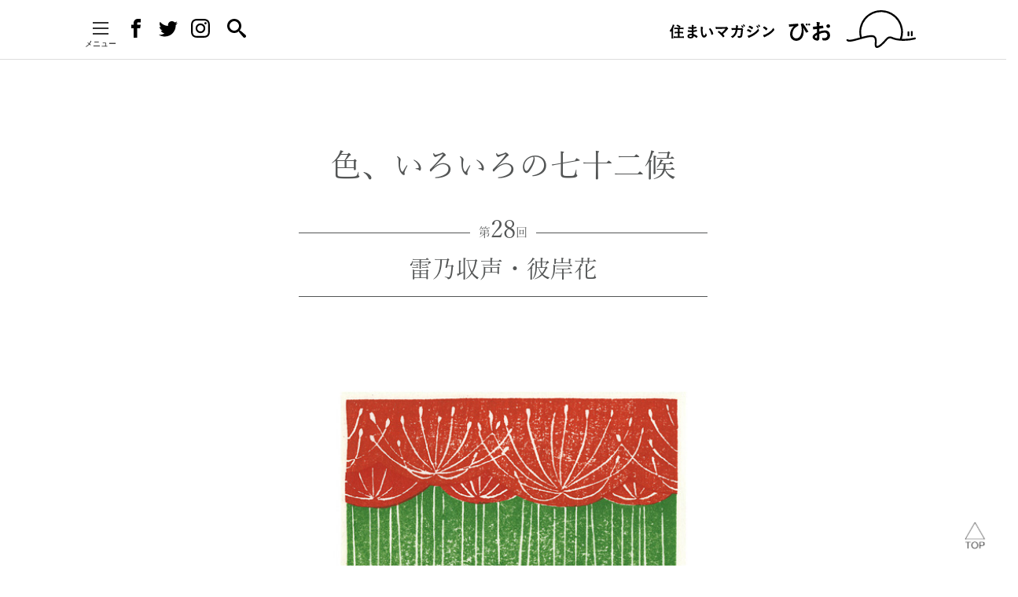

--- FILE ---
content_type: text/html; charset=UTF-8
request_url: https://bionet.jp/2019/09/25/iro72_46/
body_size: 25510
content:
<!doctype html>
<html lang="ja">
<head>
<!-- Google Tag Manager -->
<script>(function(w,d,s,l,i){w[l]=w[l]||[];w[l].push({'gtm.start':
  new Date().getTime(),event:'gtm.js'});var f=d.getElementsByTagName(s)[0],
  j=d.createElement(s),dl=l!='dataLayer'?'&l='+l:'';j.async=true;j.src=
  'https://www.googletagmanager.com/gtm.js?id='+i+dl;f.parentNode.insertBefore(j,f);
  })(window,document,'script','dataLayer','GTM-5XGB9W9');</script>
<!-- End Google Tag Manager -->
<meta charset="utf-8">
<meta name="viewport" content="width=device-width,initial-scale=1">
<meta name="format-detection" content="telephone=no">
<meta name="Slurp" content="NOYDIR">
<title>雷乃収声・彼岸花 - びお編集部 | 色、いろいろの七十二候 | 住まいマガジン びお</title>
<meta name="title" content="雷乃収声・彼岸花 - びお編集部 | 色、いろいろの七十二候">
<meta name="description" content="画／たかだみつみ こよみの色 秋分真朱まそお/しんしゅ #EC6D71 雷乃収声猩々緋しょうじょうひ #E2041B 今年の夏はたまらなく暑い毎日が続きました。一体、この暑さはいつまで続くのかと思っていましたら、ある日、冷涼を感じる朝がやってきて、数日、涼しい日がありました。そう...">
<meta name="robots" content="index, follow">
<meta name="author" content="bionet">
<meta property="og:type" content="article">
<meta property="og:title" content="雷乃収声・彼岸花 - びお編集部 | 色、いろいろの七十二候">
<meta property="og:site_name" content="住まいマガジン びお">
<meta property="og:url" content="https://bionet.jp/2019/09/25/iro72_46/">
<meta property="og:description" content="画／たかだみつみ こよみの色 秋分真朱まそお/しんしゅ #EC6D71 雷乃収声猩々緋しょうじょうひ #E2041B 今年の夏はたまらなく暑い毎日が続きました。一体、この暑さはいつまで続くのかと思っていましたら、ある日、冷涼を感じる朝がやってきて、数日、涼しい日がありました。そう...">
<meta property="og:image" content="https://bionet.jp/wp-content/uploads/2019/09/sumhiganbana01.jpg">
<meta property="fb:app_id" content="1671234399577135">
<meta name="twitter:card" content="summary_large_image">
<meta name="twitter:site" content="@bio_sumainews">
<meta name='robots' content='max-image-preview:large' />
	<style>img:is([sizes="auto" i], [sizes^="auto," i]) { contain-intrinsic-size: 3000px 1500px }</style>
			<!-- This site uses the Google Analytics by ExactMetrics plugin v7.19 - Using Analytics tracking - https://www.exactmetrics.com/ -->
		<!-- Note: ExactMetrics is not currently configured on this site. The site owner needs to authenticate with Google Analytics in the ExactMetrics settings panel. -->
					<!-- No tracking code set -->
				<!-- / Google Analytics by ExactMetrics -->
		<link rel='stylesheet' id='sbi_styles-css' href='https://bionet.jp/wp-content/plugins/instagram-feed-pro/css/sbi-styles.min.css?ver=6.8.1' type='text/css' media='all' />
<link rel='stylesheet' id='wp-block-library-css' href='https://bionet.jp/wp-includes/css/dist/block-library/style.min.css?ver=6.8.3' type='text/css' media='all' />
<style id='classic-theme-styles-inline-css' type='text/css'>
/*! This file is auto-generated */
.wp-block-button__link{color:#fff;background-color:#32373c;border-radius:9999px;box-shadow:none;text-decoration:none;padding:calc(.667em + 2px) calc(1.333em + 2px);font-size:1.125em}.wp-block-file__button{background:#32373c;color:#fff;text-decoration:none}
</style>
<style id='global-styles-inline-css' type='text/css'>
:root{--wp--preset--aspect-ratio--square: 1;--wp--preset--aspect-ratio--4-3: 4/3;--wp--preset--aspect-ratio--3-4: 3/4;--wp--preset--aspect-ratio--3-2: 3/2;--wp--preset--aspect-ratio--2-3: 2/3;--wp--preset--aspect-ratio--16-9: 16/9;--wp--preset--aspect-ratio--9-16: 9/16;--wp--preset--color--black: #000000;--wp--preset--color--cyan-bluish-gray: #abb8c3;--wp--preset--color--white: #ffffff;--wp--preset--color--pale-pink: #f78da7;--wp--preset--color--vivid-red: #cf2e2e;--wp--preset--color--luminous-vivid-orange: #ff6900;--wp--preset--color--luminous-vivid-amber: #fcb900;--wp--preset--color--light-green-cyan: #7bdcb5;--wp--preset--color--vivid-green-cyan: #00d084;--wp--preset--color--pale-cyan-blue: #8ed1fc;--wp--preset--color--vivid-cyan-blue: #0693e3;--wp--preset--color--vivid-purple: #9b51e0;--wp--preset--gradient--vivid-cyan-blue-to-vivid-purple: linear-gradient(135deg,rgba(6,147,227,1) 0%,rgb(155,81,224) 100%);--wp--preset--gradient--light-green-cyan-to-vivid-green-cyan: linear-gradient(135deg,rgb(122,220,180) 0%,rgb(0,208,130) 100%);--wp--preset--gradient--luminous-vivid-amber-to-luminous-vivid-orange: linear-gradient(135deg,rgba(252,185,0,1) 0%,rgba(255,105,0,1) 100%);--wp--preset--gradient--luminous-vivid-orange-to-vivid-red: linear-gradient(135deg,rgba(255,105,0,1) 0%,rgb(207,46,46) 100%);--wp--preset--gradient--very-light-gray-to-cyan-bluish-gray: linear-gradient(135deg,rgb(238,238,238) 0%,rgb(169,184,195) 100%);--wp--preset--gradient--cool-to-warm-spectrum: linear-gradient(135deg,rgb(74,234,220) 0%,rgb(151,120,209) 20%,rgb(207,42,186) 40%,rgb(238,44,130) 60%,rgb(251,105,98) 80%,rgb(254,248,76) 100%);--wp--preset--gradient--blush-light-purple: linear-gradient(135deg,rgb(255,206,236) 0%,rgb(152,150,240) 100%);--wp--preset--gradient--blush-bordeaux: linear-gradient(135deg,rgb(254,205,165) 0%,rgb(254,45,45) 50%,rgb(107,0,62) 100%);--wp--preset--gradient--luminous-dusk: linear-gradient(135deg,rgb(255,203,112) 0%,rgb(199,81,192) 50%,rgb(65,88,208) 100%);--wp--preset--gradient--pale-ocean: linear-gradient(135deg,rgb(255,245,203) 0%,rgb(182,227,212) 50%,rgb(51,167,181) 100%);--wp--preset--gradient--electric-grass: linear-gradient(135deg,rgb(202,248,128) 0%,rgb(113,206,126) 100%);--wp--preset--gradient--midnight: linear-gradient(135deg,rgb(2,3,129) 0%,rgb(40,116,252) 100%);--wp--preset--font-size--small: 13px;--wp--preset--font-size--medium: 20px;--wp--preset--font-size--large: 36px;--wp--preset--font-size--x-large: 42px;--wp--preset--spacing--20: 0.44rem;--wp--preset--spacing--30: 0.67rem;--wp--preset--spacing--40: 1rem;--wp--preset--spacing--50: 1.5rem;--wp--preset--spacing--60: 2.25rem;--wp--preset--spacing--70: 3.38rem;--wp--preset--spacing--80: 5.06rem;--wp--preset--shadow--natural: 6px 6px 9px rgba(0, 0, 0, 0.2);--wp--preset--shadow--deep: 12px 12px 50px rgba(0, 0, 0, 0.4);--wp--preset--shadow--sharp: 6px 6px 0px rgba(0, 0, 0, 0.2);--wp--preset--shadow--outlined: 6px 6px 0px -3px rgba(255, 255, 255, 1), 6px 6px rgba(0, 0, 0, 1);--wp--preset--shadow--crisp: 6px 6px 0px rgba(0, 0, 0, 1);}:where(.is-layout-flex){gap: 0.5em;}:where(.is-layout-grid){gap: 0.5em;}body .is-layout-flex{display: flex;}.is-layout-flex{flex-wrap: wrap;align-items: center;}.is-layout-flex > :is(*, div){margin: 0;}body .is-layout-grid{display: grid;}.is-layout-grid > :is(*, div){margin: 0;}:where(.wp-block-columns.is-layout-flex){gap: 2em;}:where(.wp-block-columns.is-layout-grid){gap: 2em;}:where(.wp-block-post-template.is-layout-flex){gap: 1.25em;}:where(.wp-block-post-template.is-layout-grid){gap: 1.25em;}.has-black-color{color: var(--wp--preset--color--black) !important;}.has-cyan-bluish-gray-color{color: var(--wp--preset--color--cyan-bluish-gray) !important;}.has-white-color{color: var(--wp--preset--color--white) !important;}.has-pale-pink-color{color: var(--wp--preset--color--pale-pink) !important;}.has-vivid-red-color{color: var(--wp--preset--color--vivid-red) !important;}.has-luminous-vivid-orange-color{color: var(--wp--preset--color--luminous-vivid-orange) !important;}.has-luminous-vivid-amber-color{color: var(--wp--preset--color--luminous-vivid-amber) !important;}.has-light-green-cyan-color{color: var(--wp--preset--color--light-green-cyan) !important;}.has-vivid-green-cyan-color{color: var(--wp--preset--color--vivid-green-cyan) !important;}.has-pale-cyan-blue-color{color: var(--wp--preset--color--pale-cyan-blue) !important;}.has-vivid-cyan-blue-color{color: var(--wp--preset--color--vivid-cyan-blue) !important;}.has-vivid-purple-color{color: var(--wp--preset--color--vivid-purple) !important;}.has-black-background-color{background-color: var(--wp--preset--color--black) !important;}.has-cyan-bluish-gray-background-color{background-color: var(--wp--preset--color--cyan-bluish-gray) !important;}.has-white-background-color{background-color: var(--wp--preset--color--white) !important;}.has-pale-pink-background-color{background-color: var(--wp--preset--color--pale-pink) !important;}.has-vivid-red-background-color{background-color: var(--wp--preset--color--vivid-red) !important;}.has-luminous-vivid-orange-background-color{background-color: var(--wp--preset--color--luminous-vivid-orange) !important;}.has-luminous-vivid-amber-background-color{background-color: var(--wp--preset--color--luminous-vivid-amber) !important;}.has-light-green-cyan-background-color{background-color: var(--wp--preset--color--light-green-cyan) !important;}.has-vivid-green-cyan-background-color{background-color: var(--wp--preset--color--vivid-green-cyan) !important;}.has-pale-cyan-blue-background-color{background-color: var(--wp--preset--color--pale-cyan-blue) !important;}.has-vivid-cyan-blue-background-color{background-color: var(--wp--preset--color--vivid-cyan-blue) !important;}.has-vivid-purple-background-color{background-color: var(--wp--preset--color--vivid-purple) !important;}.has-black-border-color{border-color: var(--wp--preset--color--black) !important;}.has-cyan-bluish-gray-border-color{border-color: var(--wp--preset--color--cyan-bluish-gray) !important;}.has-white-border-color{border-color: var(--wp--preset--color--white) !important;}.has-pale-pink-border-color{border-color: var(--wp--preset--color--pale-pink) !important;}.has-vivid-red-border-color{border-color: var(--wp--preset--color--vivid-red) !important;}.has-luminous-vivid-orange-border-color{border-color: var(--wp--preset--color--luminous-vivid-orange) !important;}.has-luminous-vivid-amber-border-color{border-color: var(--wp--preset--color--luminous-vivid-amber) !important;}.has-light-green-cyan-border-color{border-color: var(--wp--preset--color--light-green-cyan) !important;}.has-vivid-green-cyan-border-color{border-color: var(--wp--preset--color--vivid-green-cyan) !important;}.has-pale-cyan-blue-border-color{border-color: var(--wp--preset--color--pale-cyan-blue) !important;}.has-vivid-cyan-blue-border-color{border-color: var(--wp--preset--color--vivid-cyan-blue) !important;}.has-vivid-purple-border-color{border-color: var(--wp--preset--color--vivid-purple) !important;}.has-vivid-cyan-blue-to-vivid-purple-gradient-background{background: var(--wp--preset--gradient--vivid-cyan-blue-to-vivid-purple) !important;}.has-light-green-cyan-to-vivid-green-cyan-gradient-background{background: var(--wp--preset--gradient--light-green-cyan-to-vivid-green-cyan) !important;}.has-luminous-vivid-amber-to-luminous-vivid-orange-gradient-background{background: var(--wp--preset--gradient--luminous-vivid-amber-to-luminous-vivid-orange) !important;}.has-luminous-vivid-orange-to-vivid-red-gradient-background{background: var(--wp--preset--gradient--luminous-vivid-orange-to-vivid-red) !important;}.has-very-light-gray-to-cyan-bluish-gray-gradient-background{background: var(--wp--preset--gradient--very-light-gray-to-cyan-bluish-gray) !important;}.has-cool-to-warm-spectrum-gradient-background{background: var(--wp--preset--gradient--cool-to-warm-spectrum) !important;}.has-blush-light-purple-gradient-background{background: var(--wp--preset--gradient--blush-light-purple) !important;}.has-blush-bordeaux-gradient-background{background: var(--wp--preset--gradient--blush-bordeaux) !important;}.has-luminous-dusk-gradient-background{background: var(--wp--preset--gradient--luminous-dusk) !important;}.has-pale-ocean-gradient-background{background: var(--wp--preset--gradient--pale-ocean) !important;}.has-electric-grass-gradient-background{background: var(--wp--preset--gradient--electric-grass) !important;}.has-midnight-gradient-background{background: var(--wp--preset--gradient--midnight) !important;}.has-small-font-size{font-size: var(--wp--preset--font-size--small) !important;}.has-medium-font-size{font-size: var(--wp--preset--font-size--medium) !important;}.has-large-font-size{font-size: var(--wp--preset--font-size--large) !important;}.has-x-large-font-size{font-size: var(--wp--preset--font-size--x-large) !important;}
:where(.wp-block-post-template.is-layout-flex){gap: 1.25em;}:where(.wp-block-post-template.is-layout-grid){gap: 1.25em;}
:where(.wp-block-columns.is-layout-flex){gap: 2em;}:where(.wp-block-columns.is-layout-grid){gap: 2em;}
:root :where(.wp-block-pullquote){font-size: 1.5em;line-height: 1.6;}
</style>
<link rel='stylesheet' id='contact-form-7-css' href='https://bionet.jp/wp-content/plugins/contact-form-7/includes/css/styles.css?ver=6.1.3' type='text/css' media='all' />
<link rel='stylesheet' id='aurora-heatmap-css' href='https://bionet.jp/wp-content/plugins/aurora-heatmap/style.css?ver=1.7.1' type='text/css' media='all' />
<script type="text/javascript" src="https://bionet.jp/wp-includes/js/jquery/jquery.min.js?ver=3.7.1" id="jquery-core-js"></script>
<script type="text/javascript" src="https://bionet.jp/wp-includes/js/jquery/jquery-migrate.min.js?ver=3.4.1" id="jquery-migrate-js"></script>
<script type="text/javascript" id="cf7pp-redirect_method-js-extra">
/* <![CDATA[ */
var ajax_object_cf7pp = {"ajax_url":"https:\/\/bionet.jp\/wp-admin\/admin-ajax.php","rest_url":"https:\/\/bionet.jp\/wp-json\/cf7pp\/v1\/","request_method":"1","forms":"[\"28955|stripe\"]","path_paypal":"https:\/\/bionet.jp\/?cf7pp_paypal_redirect=","path_stripe":"https:\/\/bionet.jp\/?cf7pp_stripe_redirect=","method":"1"};
/* ]]> */
</script>
<script type="text/javascript" src="https://bionet.jp/wp-content/plugins/contact-form-7-paypal-add-on/assets/js/redirect_method.js?ver=2.4.4" id="cf7pp-redirect_method-js"></script>
<script type="text/javascript" id="aurora-heatmap-js-extra">
/* <![CDATA[ */
var aurora_heatmap = {"_mode":"reporter","ajax_url":"https:\/\/bionet.jp\/wp-admin\/admin-ajax.php","action":"aurora_heatmap","reports":"click_pc,click_mobile","debug":"0","ajax_delay_time":"3000","ajax_interval":"10","ajax_bulk":null};
/* ]]> */
</script>
<script type="text/javascript" src="https://bionet.jp/wp-content/plugins/aurora-heatmap/js/aurora-heatmap.min.js?ver=1.7.1" id="aurora-heatmap-js"></script>
<link rel="https://api.w.org/" href="https://bionet.jp/wp-json/" /><link rel="alternate" title="JSON" type="application/json" href="https://bionet.jp/wp-json/wp/v2/posts/23424" /><link rel="EditURI" type="application/rsd+xml" title="RSD" href="https://bionet.jp/xmlrpc.php?rsd" />
<meta name="generator" content="WordPress 6.8.3" />
<link rel="canonical" href="https://bionet.jp/2019/09/25/iro72_46/" />
<link rel='shortlink' href='https://bionet.jp/?p=23424' />
<link rel="alternate" title="oEmbed (JSON)" type="application/json+oembed" href="https://bionet.jp/wp-json/oembed/1.0/embed?url=https%3A%2F%2Fbionet.jp%2F2019%2F09%2F25%2Firo72_46%2F" />
<link rel="alternate" title="oEmbed (XML)" type="text/xml+oembed" href="https://bionet.jp/wp-json/oembed/1.0/embed?url=https%3A%2F%2Fbionet.jp%2F2019%2F09%2F25%2Firo72_46%2F&#038;format=xml" />
<link rel="apple-touch-icon" sizes="180x180" href="https://bionet.jp/wp-content/themes/bionet/images/icon/apple-touch-icon.png">
<link rel="icon" type="image/png" sizes="32x32" href="https://bionet.jp/wp-content/themes/bionet/images/icon/favicon-32x32.png">
<link rel="icon" type="image/png" sizes="16x16" href="https://bionet.jp/wp-content/themes/bionet/images/icon/favicon-16x16.png">
<link rel="manifest" href="https://bionet.jp/wp-content/themes/bionet/images/icon/manifest.json">
<link rel="mask-icon" href="https://bionet.jp/wp-content/themes/bionet/images/icon/safari-pinned-tab.svg" color="#000000">
<meta name="apple-mobile-web-app-title" content="びお">
<meta name="application-name" content="びお">
<meta name="theme-color" content="#ffffff">
<link rel="canonical" href="https://bionet.jp/2019/09/25/iro72_46/">
<!-- Stylesheets -->
<link rel="stylesheet" href="https://bionet.jp/wp-content/themes/bionet/styles/app.min.css?v=2.1.1">
<link rel="stylesheet" href="https://cdnjs.cloudflare.com/ajax/libs/Swiper/3.4.1/css/swiper.min.css">
<style>
.iro_f{
text-align: center;
margin-bottom: 36px;
}
.iro_46{
margin-top:20px;
width:60%;
margin-bottom:40px;
border:  double #EC6D71 4px;
display: inline-block;
margin-left: auto;
margin-right: auto;
padding: 0px 20px 20px;
	}
.iro_border{
	border-top:dotted 1px #E2041B;
	margin: 20px auto 20px;
	}
.iro_46_2{
border-bottom: 1px solid #E2041B;
margin-bottom:30px;
font-size: 26px;
color:#999 ;
}	
.iro24sekkicolor_4{
color:#EC6D71;
}

.color_sekkititle{
font-size:36px; 
font-weight: 600;
	}
.iro72koucolor_46{
color:#E2041B;
}
		
.color_koutitle{
padding-top: 40px;
font-size:36px;
font-weight: 600;
	}

.iroiro_member6 {
	font-size:15px;
    font-weight:normal;
	text-align: left;
	line-height: 1.5em;
	margin: 10px 4px;
}
			
.imgcopy2{
margin-bottom: 18px;
margin-top:60px;
}

.color_kisetsu_haiku{
		text-align: center;
		margin-top: 20px;
		margin-left: auto;
		margin-right: auto;	
margin-bottom:20px;
		border-bottom: dashed 1px #E2041B;-weight: bold;
		border-top: dashed 1px #E2041B;-weight: bold;
color:#232323;
font-weight:900;
	}
		.color_kisetsu_haiku2{
		text-align: center;
		margin-top: 20px;
		margin-left: auto;
		margin-right: auto;	
margin-bottom:20px;
		border-bottom: dashed 1px #E2041B;-weight: bold;
		border-top: dashed 1px #E2041B;-weight: bold;
color:#232323;
font-weight:900;
padding:20px;
	}

.kisetsumidashi_46{
border-top: dashed 1px #E2041B;-weight: bold;
padding-top: 40px;
}

	.chiisana24sekki_profile{
    margin-left: auto;
    margin-top: 8px;;
	font-size: 16px;	width: auto;
	text-align: center;
margin-bottom:50px;
font-family: "yu-mincho-pr6n",YuMincho,"Yu Mincho",serif;
}
.chiisana24sekki_profile_right{
    margin-left: auto;
    margin-top: 8px;;
	font-size: 16px;	width: auto;
	text-align:right;
margin-bottom:50px;
font-family: "yu-mincho-pr6n",YuMincho,"Yu Mincho",serif;
}
	.chiisana24sekki_profile2{
    margin-left: auto;
    margin-top: 8px;;
	font-size: 16px;	width: auto;
margin-bottom:50px;
font-family: "yu-mincho-pr6n",YuMincho,"Yu Mincho",serif;
}
	.kaisetsu_46{
    padding: 15px;
    border-top-width: 7px;
    border-bottom-width: 1px;
    border-top-style: solid;
    border-bottom-style: solid;
    border-top-color: #E2041B;
    border-bottom-color: #F9F8E5;
    width: 85%;
    margin: 15px auto 30px auto;
    background-color: #F4F4F4;
    color: #262626;
	line-height: 1.8em;

}
	 	.kaisetsu_2{
    padding: 15px;
    border-top-width: 7px;
    border-bottom-width: 1px;
    border-top-style: solid;
    border-bottom-style: solid;
    border-top-color: #7AA4A5;
    border-bottom-color: #7AA4A5;
    width: 85%;
    margin: 15px auto 30px auto;
    background-color: #F4F4F4;
    color: #262626;
	line-height: 1.8em;

}
	.kisetsu72kouborder_46{
border-top:solid 1px #E2041B;-weight: bold;
padding-top:28px;
	line-height: 1.8;
}
/*================================================
 *  スマホ向けデザイン
 ================================================*/
@media screen and (max-width:640px) {

	.kisetsu_haiku{
		margin-bottom:60px;}

	.kisetsu_haiku2{
		margin-bottom:60px;}
		
.iro_46{
width: 80%;
		
}
}

</style>
<script type="text/javascript">LineIt.loadButton();</script>
<script src="https://d.line-scdn.net/r/web/social-plugin/js/thirdparty/loader.min.js" async="async" defer="defer"></script>
</head>
<body id="post" class="single-post body-template-a">
<!-- Google Tag Manager (noscript) -->
<noscript><iframe src="https://www.googletagmanager.com/ns.html?id=GTM-5XGB9W9" height="0" width="0" style="display:none;visibility:hidden"></iframe></noscript>
<!-- End Google Tag Manager (noscript) -->
<script>
window.fbAsyncInit = function() {
      FB.init({
        appId      : '1671234399577135',
        xfbml      : true,
        version    : 'v2.10'
      });
      FB.AppEvents.logPageView();
    };

    (function(d, s, id){
       var js, fjs = d.getElementsByTagName(s)[0];
       if (d.getElementById(id)) {return;}
       js = d.createElement(s); js.id = id;
       js.src = "//connect.facebook.net/ja_JP/sdk.js";
       fjs.parentNode.insertBefore(js, fjs);
     }(document, 'script', 'facebook-jssdk'));
</script>
<svg class="hide-svg" version="1.1" xmlns="http://www.w3.org/2000/svg" xmlns:xlink="http://www.w3.org/1999/xlink">
<defs>
<symbol id="icon-search" viewBox="0 0 32 32">
<path d="M31.008 27.231l-7.58-6.447c-0.784-0.705-1.622-1.029-2.299-0.998 1.789-2.096 2.87-4.815 2.87-7.787 0-6.627-5.373-12-12-12s-12 5.373-12 12 5.373 12 12 12c2.972 0 5.691-1.081 7.787-2.87-0.031 0.677 0.293 1.515 0.998 2.299l6.447 7.58c1.104 1.226 2.907 1.33 4.007 0.23s0.997-2.903-0.23-4.007zM12 20c-4.418 0-8-3.582-8-8s3.582-8 8-8 8 3.582 8 8-3.582 8-8 8z"></path>
</symbol>
<symbol id="icon-facebook" viewBox="0 0 32 32">
<path d="M19 6h5v-6h-5c-3.86 0-7 3.14-7 7v3h-4v6h4v16h6v-16h5l1-6h-6v-3c0-0.542 0.458-1 1-1z"></path>
</symbol>
<symbol id="icon-instagram" viewBox="0 0 32 32">
<path d="M16 2.881c4.275 0 4.781 0.019 6.462 0.094 1.563 0.069 2.406 0.331 2.969 0.55 0.744 0.288 1.281 0.638 1.837 1.194 0.563 0.563 0.906 1.094 1.2 1.838 0.219 0.563 0.481 1.412 0.55 2.969 0.075 1.688 0.094 2.194 0.094 6.463s-0.019 4.781-0.094 6.463c-0.069 1.563-0.331 2.406-0.55 2.969-0.288 0.744-0.637 1.281-1.194 1.837-0.563 0.563-1.094 0.906-1.837 1.2-0.563 0.219-1.413 0.481-2.969 0.55-1.688 0.075-2.194 0.094-6.463 0.094s-4.781-0.019-6.463-0.094c-1.563-0.069-2.406-0.331-2.969-0.55-0.744-0.288-1.281-0.637-1.838-1.194-0.563-0.563-0.906-1.094-1.2-1.837-0.219-0.563-0.481-1.413-0.55-2.969-0.075-1.688-0.094-2.194-0.094-6.463s0.019-4.781 0.094-6.463c0.069-1.563 0.331-2.406 0.55-2.969 0.288-0.744 0.638-1.281 1.194-1.838 0.563-0.563 1.094-0.906 1.838-1.2 0.563-0.219 1.412-0.481 2.969-0.55 1.681-0.075 2.188-0.094 6.463-0.094zM16 0c-4.344 0-4.887 0.019-6.594 0.094-1.7 0.075-2.869 0.35-3.881 0.744-1.056 0.412-1.95 0.956-2.837 1.85-0.894 0.888-1.438 1.781-1.85 2.831-0.394 1.019-0.669 2.181-0.744 3.881-0.075 1.713-0.094 2.256-0.094 6.6s0.019 4.887 0.094 6.594c0.075 1.7 0.35 2.869 0.744 3.881 0.413 1.056 0.956 1.95 1.85 2.837 0.887 0.887 1.781 1.438 2.831 1.844 1.019 0.394 2.181 0.669 3.881 0.744 1.706 0.075 2.25 0.094 6.594 0.094s4.888-0.019 6.594-0.094c1.7-0.075 2.869-0.35 3.881-0.744 1.050-0.406 1.944-0.956 2.831-1.844s1.438-1.781 1.844-2.831c0.394-1.019 0.669-2.181 0.744-3.881 0.075-1.706 0.094-2.25 0.094-6.594s-0.019-4.887-0.094-6.594c-0.075-1.7-0.35-2.869-0.744-3.881-0.394-1.063-0.938-1.956-1.831-2.844-0.887-0.887-1.781-1.438-2.831-1.844-1.019-0.394-2.181-0.669-3.881-0.744-1.712-0.081-2.256-0.1-6.6-0.1v0z"></path>
<path d="M16 7.781c-4.537 0-8.219 3.681-8.219 8.219s3.681 8.219 8.219 8.219 8.219-3.681 8.219-8.219c0-4.537-3.681-8.219-8.219-8.219zM16 21.331c-2.944 0-5.331-2.387-5.331-5.331s2.387-5.331 5.331-5.331c2.944 0 5.331 2.387 5.331 5.331s-2.387 5.331-5.331 5.331z"></path>
<path d="M26.462 7.456c0 1.060-0.859 1.919-1.919 1.919s-1.919-0.859-1.919-1.919c0-1.060 0.859-1.919 1.919-1.919s1.919 0.859 1.919 1.919z"></path>
</symbol>
<symbol id="icon-twitter" viewBox="0 0 32 32">
<path d="M32 7.075c-1.175 0.525-2.444 0.875-3.769 1.031 1.356-0.813 2.394-2.1 2.887-3.631-1.269 0.75-2.675 1.3-4.169 1.594-1.2-1.275-2.906-2.069-4.794-2.069-3.625 0-6.563 2.938-6.563 6.563 0 0.512 0.056 1.012 0.169 1.494-5.456-0.275-10.294-2.888-13.531-6.862-0.563 0.969-0.887 2.1-0.887 3.3 0 2.275 1.156 4.287 2.919 5.463-1.075-0.031-2.087-0.331-2.975-0.819 0 0.025 0 0.056 0 0.081 0 3.181 2.263 5.838 5.269 6.437-0.55 0.15-1.131 0.231-1.731 0.231-0.425 0-0.831-0.044-1.237-0.119 0.838 2.606 3.263 4.506 6.131 4.563-2.25 1.762-5.075 2.813-8.156 2.813-0.531 0-1.050-0.031-1.569-0.094 2.913 1.869 6.362 2.95 10.069 2.95 12.075 0 18.681-10.006 18.681-18.681 0-0.287-0.006-0.569-0.019-0.85 1.281-0.919 2.394-2.075 3.275-3.394z"></path>
</symbol>
</defs>
</svg>
<header role="banner" class="gHeader">
<div class="row align-middle banner container">
<h1 class="siteName column shrink">
<a href="/"><img src="https://bionet.jp/wp-content/themes/bionet/images/logo_bionet.svg" alt="住まいマガジン びお"></a>
</h1>
<ul class="snsLinks column shrink">
<li class="snsLinks__item icon">
<a href="https://www.facebook.com/bionet.jp" target="_blank">
<svg class="icon" role="img">
<use xlink:href="#icon-facebook"></use>
</svg><span class="sr-only">Facebook</span> </a>
</li>
<li class="snsLinks__item icon">
<a href="https://twitter.com/bio_sumainews" target="_blank">
<svg class="icon" role="img">
<use xlink:href="#icon-twitter"></use>
</svg><span class="sr-only">Twitter</span></a>
</li>
<li class="snsLinks__item icon">
<a href="https://www.instagram.com/bio2472/" target="_blank">
<svg class="icon" role="img">
<use xlink:href="#icon-instagram"></use>
</svg><span class="sr-only">Instagram</span></a>
</li>
<li class="snsLinks__item search">
<a id="dd_button">
<svg class="icon" role="img">
<use xlink:href="#icon-search"></use>
</svg><span class="sr-only">検索</span>
</a>
<div id="ddsearch_container" class="ddsearch" href="">
<button id="textSearchBtnClose" class="navBtn navBtn--close"><span class="navBtn__bar"></span><span class="sr-only">閉じる</span></button>
<form role="search" method="get" id="searchform" class="searchform" action="https://bionet.jp">
<label class="screen-reader-text" for="s">検索:</label>
<input type="text" value="" name="s" id="s">
<input type="submit" id="searchsubmit" value=" ">
</form>
</div>
</li>
</ul>
<button id="globalNavBtnOpen" class="column shrink navBtn navBtn--open"><span class="navBtn__bar"></span><span class="bar-under-menu">メニュー</span></button>
</div>
</header>
<main role="main" class="content">
<div class="container"><header class="cover breakout cover--no-thumb">
<p class="cover__column-title">色、いろいろの七十二候</p>
<p class="cover__time-wrapper row align-middle">
<span class="cover__border column expand"></span>
<span class="cover__time column shrink">
第<span class="cover__number">28</span>回
</span>
<span class="cover__border column expand"></span>
</p>
<h1 class="cover__title">
雷乃収声・彼岸花</h1>
<div class="cover__background">
</div>
</header>
<section class="content-body content-body--type_a">
<div style="text-align: center;" class="imgcopy2"><img decoding="async" src="https://bionet.jp/wp-content/uploads/2019/09/no05_higanbana01.jpg" alt="彼岸花" width="80%" /></div>
<div class="chiisana24sekki_profile">画／<a href="https://bionet.jp/column-author/takadamitsumi/">たかだみつみ</a></div>
<div class="iro_f">
<div class="iro_46">
<div class="iro_46_2">こよみの色</div>
<div class="iro24sekkicolor_4"><span class="color_sekkititle">秋分</span><br /><ruby>真朱<rt>まそお/しんしゅ</rt></ruby> #EC6D71</div>
<div class="iroiro_member6">
</div>
<div class="iro_border"></div>
<div class="iro72koucolor_46"><span class="color_koutitle">雷乃収声</span><br /><ruby>猩々緋<rt>しょうじょうひ</rt></ruby> #E2041B</div>
<div class="iroiro_member6">
</div>
</div>
</div>
<div class="kisetsu72kouborder_46"></div>
<p>今年の夏はたまらなく暑い毎日が続きました。一体、この暑さはいつまで続くのかと思っていましたら、ある日、冷涼を感じる朝がやってきて、数日、涼しい日がありました。そうしましたら、また暑さがぶり返してしまいました。<br />
それでも日一日経るごとに、朝夕、秋がやってきます。<br />
昔、東欧のハンガリーを旅していたとき、雨が降って、一日で夏から秋に転じたことがありました。その前日まで半そで姿だったのに寒くてならず、とうとうブダペストの街でセーターを買うことになりました。セピア色のセーターです。今でも秋が訪れると、お気に入りのセーターを、タンスの奥から出して着込んでいます。</p>
<p>ある日、突然にやってくる秋は、カナダのオタワで似た経験をしていて、この時は、一本の樹の上部は紅葉で、中ほどは黄葉で、下部は緑色の葉がついていて、それを写真に撮り、帰国した後、得意げにみんなに見てもらいました。</p>
<div class="kisetsumidashi_46"></div>
<p>日本の秋は、日中は暑く、段々日が短くなるにしたがい朝夕の涼しい時間が増えていくという感じです。そんな季節と歩調を合せるように咲くのが、<ruby>曼珠沙華<rt>まんじゅしゃげ</rt></ruby>です。この花は、枝も葉も節もない花茎が地上へと突出し、花はその先端に輪生状に咲きます。<br />
田畑の畦道、堤防、墓地などに咲きますが、俳人の尾崎<ruby>放哉<rt>ほうさい</rt></ruby>が最後に過ごした四国小豆島のお寺の墓地を訪れたとき、列をなして咲いていたのが最も印象的でした。</p>
<div class="kisetsumidashi_46"></div>
<p>曼珠沙華は、梵語（サンスクリット語）で赤い花をいいます。天界に咲く花という意味です。おめでたい事の兆しに赤い花が天から降りてくる、という仏教の経典に基づく言葉といわれます。山口百恵に『曼珠沙華』という唄がありますが、阿木燿子の作詞は「まんじゅしゃげ」ではなく、「まんじゅしゃか」と振り仮名がついています。梵語に込められた意味を表そうとしたのだと思います。</p>
<div class="kisetsumidashi_46"></div>
<p>曼珠沙華は、いろいろな別名があります。<br />
代表的なものは、<ruby>彼岸花<rt>ひがんばな</rt></ruby>です。彼岸ごろから開花するというだけでなく、これを食べた後は「彼岸（死）」しかない、という不吉な意味だそうで、<ruby>死人花<rt>しびとばな</rt></ruby>、<ruby>地獄花<rt>じごくばな</rt></ruby>、<ruby>幽霊花<rt>ゆうれいばな</rt></ruby>、<ruby>剃刀花<rt>かみそりばな</rt></ruby>、<ruby>狐花<rt>きつねばな</rt></ruby>、<ruby>捨子花<rt>すてごばな</rt></ruby>、<ruby>天蓋花<rt>てんがいばな</rt></ruby>、<ruby>墓花<rt>はかはな</rt></ruby>、毒百合、親殺しなど、この花には、どういうわけか不吉な呼び名がついてまわります。</p>
<div class="kisetsumidashi_46"></div>
<p>柳田國男は『野草雑記』の中で、「東京の郊外で彼岸花、俳諧で曼珠沙華などといっている草の葉を、奈良県北部ではキツネノカミソリ、摂津の多田地方ではカミソリグサ、それからまた西に進んで、播州でも私たちは狐の剃刀と呼んでいた」と書いていますが、この花、国内だけで1090もの里呼び名があるといいます。概して暗い呼び名が多く、それだけ、この列島に住む人は不幸が多かったのだろうか、と思えたりします。<br />
お隣の韓国では、「<ruby>想思華<rt>サンシチョ</rt></ruby>」という名前がついています。「花は葉を想い、葉は花を思っている」という意味だそうで、美しい呼び名です。これを聞いてホッとしました。</p>
<div class="color_kisetsu_haiku">まんじゅさげ蘭に<ruby>類<rt>たぐい</rt></ruby>て<ruby>狐啼<rt>きつねなく</rt></ruby>　 蕪村</div>
<div class="color_kisetsu_haiku"><ruby>弁柄<rt>ベンガラ</rt></ruby>の毒々しさよ曼珠沙華　 森川<ruby>許六<rp>(</rp><rt>きょりく</rt><rp>)</rp></ruby></div>
<div class="color_kisetsu_haiku">此のごろの西日冷たし曼珠沙華　 大島<ruby>寥太<rt>りょうた</rt></ruby></div>
<div class="color_kisetsu_haiku">曼珠沙華抱くほどとれど母恋し　 中村<ruby>汀女<rt>ていじょ</rt></ruby></div>
<div class="color_kisetsu_haiku">曼珠沙華さいてここが私の寝るところ　 種田山頭火</div>
<div class="color_kisetsu_haiku">労農の鎌に切られて曼珠沙華　 <ruby>西東<rt>さいとう</rt></ruby><ruby>三鬼<rt>さんき</rt></ruby></div>
<div class="color_kisetsu_haiku">われにつきゐしサタン離れぬ曼珠沙華　 杉田<ruby>久女<rt>ひさじょ</rt></ruby></div>
<div class="color_kisetsu_haiku">曼珠沙華日はじりじりと襟を灼く　 橋本多佳子</div>
<p>久女と多佳子の句は、何ともすさまじいですね。</p>
<div class="chiisana24sekki_profile2">文／小池一三</div>
<div class="kisetsu72kouborder_46"></div>
<p class="annotation">
※リニューアルする前の住まいマガジンびおから再掲載しました。<br />
（2010年09月23日の過去記事より再掲載）</p>
</section>
<footer class="post-footer">
<!--
    <nav class="post-share">
<div class="post-share__column column">
<a class="toggleButton" href="#">
<h4>
<img src="https://bionet.jp/wp-content/themes/bionet/images/icon_circle_sns.svg" alt="">
SNS
</h4>
<p>みんなにシェアする</p>
</a>
<div class="post-share__overlay">
<button class="navBtn navBtn--close"><span class="navBtn__bar"></span><span class="sr-only">閉じる</span></button>
<footer class="row align-top align-center share-btn">
<div class="shrink share-btn__twitter">
<a href="https://twitter.com/share" class="twitter-share-button" data-via="bio_sumainews" data-size="large">ツイート</a><script>!function(d,s,id){var js,fjs=d.getElementsByTagName(s)[0],p=/^http:/.test(d.location)?'http':'https';if(!d.getElementById(id)){js=d.createElement(s);js.id=id;js.src=p+'://platform.twitter.com/widgets.js';fjs.parentNode.insertBefore(js,fjs);}}(document, 'script', 'twitter-wjs');</script>
</div>
<div class="shrink share-btn__facebook">
<div class="fb-like" data-href="https://bionet.jp/2019/09/25/iro72_46/" data-layout="button" data-action="like" data-size="large" data-show-faces="true" data-share="false"></div>
</div>
<div class="shrink share-btn__facebook">
<div class="fb-share-button" data-href="https://bionet.jp/2019/09/25/iro72_46/" data-layout="button" data-size="large" data-mobile-iframe="true"><a class="fb-xfbml-parse-ignore" target="_blank" href="https://www.facebook.com/sharer/sharer.php?u=https://bionet.jp/2019/09/25/iro72_46/;src=sdkpreparse">シェア</a></div>
</div>
<div class="shrink share-btn__line">
<a href="https://social-plugins.line.me/lineit/share?url=https://bionet.jp/2019/09/25/iro72_46/">
<img src="https://bionet.jp/wp-content/themes/bionet/images/line-share-a.png" alt="LINEで送る" style="max-width: none !important; height:28px !important;">
</a>
</div>
</footer>
</div>
</div>
<div class="post-share__column column">
<a href="&#109;&#97;i&#108;&#116;o&#58;edi&#116;&#111;&#114;&#115;&#64;b&#105;onet&#46;j&#112;?subject=おたより：雷乃収声・彼岸花&amp;body=URL：https://bionet.jp/2019/09/25/iro72_46/">
<h4>
<img src="https://bionet.jp/wp-content/themes/bionet/images/icon_circle_mail.svg" alt="">
おたより
</h4>
<p>この著者へ感想を送る</p>
</a>
</div>
<div class="post-share__column column">
<a class="toggleButton" href="https://bionet.jp/2019/09/25/iro72_46/">
<h4>
<img src="https://bionet.jp/wp-content/themes/bionet/images/icon_circle_copy-url.svg" alt="">
メモ
</h4>
<p>URLをコピーする</p>
</a>
<div class="post-share__overlay">
<button class="navBtn navBtn--close"><span class="navBtn__bar"></span><span class="sr-only">閉じる</span></button>
<p>
<span id="copyUrlText">https://bionet.jp/2019/09/25/iro72_46/</span>
<button id="copyUrlButton" type="button" name="button">URLをコピー</button>
</p>
</div>
</div>
</nav>
    -->
<aside class="post-tags">
<a class="post-calendar__tag tag" href="/tag/%e3%81%9f%e3%81%8b%e3%81%a0%e3%81%bf%e3%81%a4%e3%81%bf">#たかだみつみ</a><a class="post-calendar__tag tag" href="/tag/%e4%b8%83%e5%8d%81%e4%ba%8c%e5%80%99">#七十二候</a><a class="post-calendar__tag tag" href="/tag/woodprint">#木版画</a></aside>
<nav class="column-nav row">
<a class="column-nav__prev" href="https://bionet.jp/2019/09/21/iro72_45/" title="玄鳥去・ほうきやぞうきんでお掃除">
前の記事
</a>
<a class="column-nav__next" href="https://bionet.jp/2019/10/02/iro72_47/" title="蟄虫坏戸・衣替え">
次の記事
</a>
<a class="column-nav__index button" href="https://bionet.jp/columns/bio_72-2/">
この連載の目次へ</a>
</nav>
<!-- Author -->
<section class="author">
<h3 class="show-for-sr">著者について</h3>
<header class="row">
<a class="author__image" href="https://bionet.jp/column-author/bio-editors/">
<p class="thumb-aquare circle-image"><img src="https://bionet.jp/wp-content/uploads/2017/10/bio_01_s-300x300.gif" alt="びお編集部"></p>
</a>
<dl class="author__info">
<dt class="author__name"><a href="https://bionet.jp/column-author/bio-editors/">
びお編集部<span>びおへんしゅうぶ</span>
</a></dt>
</dl>
</header>
<div class="author__description">
</div>
</section>
</footer>
<aside class="novel-aside">
<section class="footer-module--trending footer-module breakout">
<header class="footer-module__header">
<h2 class="footer-module__title">旬な読みもの</h2>
<p class="footer-module__description">月1・二十四節気・七十二候毎、こよみで読む連載コラムです。</p>
</header>
<div class="footer-module__body row">
<article class="column-list">
<a href="https://bionet.jp/2025/11/23/japaesque-episode-sennosuke-22-9/" class="column-list__link">
<header class="column-list__header thumb-aquare circle-image">
<img width="210" height="202" src="https://bionet.jp/wp-content/uploads/2019/01/7559fcbb7d66fc7a7a570ecf6af77cc4.jpg" class="attachment-medium size-medium wp-post-image" alt="山口由美" decoding="async" loading="lazy" /></header>
<div class="column-list__body">
<h3 class="column-list__author">山口由美<span class="fz--sm">さん</span></h3>
<p class="column-list__title">ジャパネスク 富士屋ホテル物語</p>
</div>
</a>
</article>
<article class="column-list">
<a href="https://bionet.jp/2025/11/07/iro24-2-18-2/" class="column-list__link">
<header class="column-list__header thumb-aquare circle-image">
<img width="300" height="300" src="https://bionet.jp/wp-content/uploads/2017/10/bio_01_s-300x300.gif" class="attachment-medium size-medium wp-post-image" alt="" decoding="async" loading="lazy" srcset="https://bionet.jp/wp-content/uploads/2017/10/bio_01_s-300x300.gif 300w, https://bionet.jp/wp-content/uploads/2017/10/bio_01_s-150x150.gif 150w" sizes="auto, (max-width: 300px) 100vw, 300px" /></header>
<div class="column-list__body">
<h3 class="column-list__author">びお編集部</h3>
<p class="column-list__title">二十四節気の色と食卓</p>
</div>
</a>
</article>
<article class="column-list">
<a href="https://bionet.jp/2025/08/09/i-am-cat-utamaru-94/" class="column-list__link">
<header class="column-list__header thumb-aquare circle-image">
<img width="268" height="300" src="https://bionet.jp/wp-content/uploads/2017/09/永田花-268x300.jpg" class="attachment-medium size-medium wp-post-image" alt="" decoding="async" loading="lazy" srcset="https://bionet.jp/wp-content/uploads/2017/09/永田花-268x300.jpg 268w, https://bionet.jp/wp-content/uploads/2017/09/永田花-768x861.jpg 768w, https://bionet.jp/wp-content/uploads/2017/09/永田花-914x1024.jpg 914w" sizes="auto, (max-width: 268px) 100vw, 268px" /></header>
<div class="column-list__body">
<h3 class="column-list__author">永田花<span class="fz--sm">さん</span></h3>
<p class="column-list__title">我輩は歌丸である。</p>
</div>
</a>
</article>
<article class="column-list">
<a href="https://bionet.jp/2025/07/30/asagao/" class="column-list__link">
<header class="column-list__header thumb-aquare circle-image">
<img width="300" height="300" src="https://bionet.jp/wp-content/uploads/2017/10/bio_01_s-300x300.gif" class="attachment-medium size-medium wp-post-image" alt="" decoding="async" loading="lazy" srcset="https://bionet.jp/wp-content/uploads/2017/10/bio_01_s-300x300.gif 300w, https://bionet.jp/wp-content/uploads/2017/10/bio_01_s-150x150.gif 150w" sizes="auto, (max-width: 300px) 100vw, 300px" /></header>
<div class="column-list__body">
<h3 class="column-list__author">びお編集部</h3>
<p class="column-list__title">びおの珠玉記事</p>
</div>
</a>
</article>
<article class="column-list">
<a href="https://bionet.jp/2025/07/25/diffendorfer/" class="column-list__link">
<header class="column-list__header thumb-aquare circle-image">
<img width="258" height="300" src="https://bionet.jp/wp-content/uploads/2017/11/kanda-258x300.jpg" class="attachment-medium size-medium wp-post-image" alt="神田順" decoding="async" loading="lazy" srcset="https://bionet.jp/wp-content/uploads/2017/11/kanda-258x300.jpg 258w, https://bionet.jp/wp-content/uploads/2017/11/kanda-768x894.jpg 768w, https://bionet.jp/wp-content/uploads/2017/11/kanda-879x1024.jpg 879w, https://bionet.jp/wp-content/uploads/2017/11/kanda.jpg 1440w" sizes="auto, (max-width: 258px) 100vw, 258px" /></header>
<div class="column-list__body">
<h3 class="column-list__author">神田順<span class="fz--sm">さん</span></h3>
<p class="column-list__title">まちの中の建築スケッチ</p>
</div>
</a>
</article>
</div>
</section>
<section class="footer-module--feature footer-module breakout">
<header class="footer-module__header">
<h2 class="footer-module__title">特集まとめ読みのすゝめ</h2>
<p class="footer-module__description">人気の特集記事はこちらからどうぞ。</p>
</header>
<div class="footer-module__body row align-center">
<article class="feature-list">
<a href="https://bionet.jp/2024/02/14/kuuki/" class="feature-list__link">
<header class="feature-list__header">
<img src="https://bionet.jp/wp-content/uploads/2024/02/respiratorycirculation.jpg" alt="[住まいを予防医学する本]　室内空気質">
</header>
<div class="feature-list__body">
<h3 class="feature-list__title">[住まいを予防医学する本]　室内空気質</h3>
<div class="feature-list__description"></div>
<p class="feature-list__author">
びお編集部</p>
</div>
</a>
</article>
<article class="feature-list">
<a href="https://bionet.jp/2021/10/22/natural-farming9/" class="feature-list__link">
<header class="feature-list__header">
<img src="https://bionet.jp/wp-content/uploads/2021/08/minitomato.jpg" alt="家庭だからできる自然農">
</header>
<div class="feature-list__body">
<h3 class="feature-list__title">家庭だからできる自然農</h3>
<div class="feature-list__description"></div>
<p class="feature-list__author">
びお編集部</p>
</div>
</a>
</article>
<article class="feature-list">
<a href="https://bionet.jp/2019/06/26/takatsuya-itohakusekido/" class="feature-list__link">
<header class="feature-list__header">
<img src="https://bionet.jp/wp-content/uploads/2019/05/biosolarsum.jpg" alt="青い空、漆喰の白、石州瓦の赤。<br lg> 美しい色彩のコントラストの中、<br lg> 太陽の恵みをダイレクトに取り込む<br lg>びおソーラーの集熱面が、控えめに佇んでいた。">
</header>
<div class="feature-list__body">
<h3 class="feature-list__title">青い空、漆喰の白、石州瓦の赤。<br lg> 美しい色彩のコントラストの中、<br lg> 太陽の恵みをダイレクトに取り込む<br lg>びおソーラーの集熱面が、控えめに佇んでいた。</h3>
<div class="feature-list__description"></div>
<p class="feature-list__author">
びお編集部</p>
</div>
</a>
</article>
<article class="feature-list">
<a href="https://bionet.jp/2018/09/17/notice-3/" class="feature-list__link">
<header class="feature-list__header">
<img src="https://bionet.jp/wp-content/uploads/2018/08/9_sum.jpg" alt="農と食をダイレクトに繋ぐことで生まれる<br />ノーティス（気づき）の取り組み<br />今津亮 いまづ・りょう">
</header>
<div class="feature-list__body">
<h3 class="feature-list__title">農と食をダイレクトに繋ぐことで生まれる<br />ノーティス（気づき）の取り組み<br />今津亮 いまづ・りょう</h3>
<div class="feature-list__description"></div>
<p class="feature-list__author">
びお編集部</p>
</div>
</a>
</article>
<article class="feature-list">
<a href="https://bionet.jp/2018/07/15/prairie-house-3/" class="feature-list__link">
<header class="feature-list__header">
<img src="https://bionet.jp/wp-content/uploads/2018/07/main.jpg" alt="現代に「野の家」を。<br />ベーシックな暮らしを叶える家のかたち">
</header>
<div class="feature-list__body">
<h3 class="feature-list__title">現代に「野の家」を。<br />ベーシックな暮らしを叶える家のかたち</h3>
<div class="feature-list__description"></div>
<p class="feature-list__author">
迫 英德<span class="fz--sm">さん</span></p>
</div>
</a>
</article>
<article class="feature-list">
<a href="https://bionet.jp/2018/06/20/kitchen-diaries-7/" class="feature-list__link">
<header class="feature-list__header">
<img src="https://bionet.jp/wp-content/uploads/2018/06/kitchen-diaries-71_2_sum.jpg" alt="世界のキッチン おじゃまします！　<br />配給制度が残る国・キューバで見た6つのキッチン">
</header>
<div class="feature-list__body">
<h3 class="feature-list__title">世界のキッチン おじゃまします！　<br />配給制度が残る国・キューバで見た6つのキッチン</h3>
<div class="feature-list__description"></div>
<p class="feature-list__author">
山口祐加<span class="fz--sm">さん</span></p>
</div>
</a>
</article>
</div>
</section>
<section class="footer-module--topics footer-module">
<header class="footer-module__header">
<h2 class="footer-module__title">トピックス</h2>
<p class="footer-module__description">いま、びおが届けたい住まいのニュースやリポートです。</p>
</header>
<div class="row align-center footer-module__body">
<article class="post-calendar topics-column column shrink">
<a href="https://bionet.jp/topics/%e3%80%90%e3%81%8a%e7%9f%a5%e3%82%89%e3%81%9b%e3%80%91%e3%80%8e%e3%82%b8%e3%83%a3%e3%83%91%e3%83%8d%e3%82%b9%e3%82%af%e3%80%80%e5%af%8c%e5%a3%ab%e5%b1%8b%e3%83%9b%e3%83%86%e3%83%ab%e7%89%a9%e8%aa%9e/">
<div class="post-calendar__thumb">
<img src="https://bionet.jp/wp-content/uploads/2025/09/itennews-wpcf_1024x751.jpg" alt="">
</div>
<h2 class="post-calendar__title">【お知らせ】『ジャパネスク　富士屋ホテル物語』掲載サイト移転のご案内</h2>
<p class="post-calendar__author">びお編集部</p>
<div class="post-calendar__description">
<p>
お知らせ いつも連載「ジャパネスク　富士屋ホテル物語」をご愛読いただき、誠にありがとうございます。 …<br><span class="more">続きを読む</span>
</p>
</div>
<footer class="post-calendar__footer">
<p><time datetime="1:15 PM" class="post-calendar__date">2025.11.3</time></p>
</footer>
</a>
</article>
<article class="post-calendar topics-column column shrink">
<a href="https://bionet.jp/topics/%e3%82%b8%e3%83%a3%e3%83%91%e3%83%8d%e3%82%b9%e3%82%af%e5%af%8c%e5%a3%ab%e5%b1%8b%e3%83%9b%e3%83%86%e3%83%ab%e7%89%a9%e8%aa%9enews/">
<div class="post-calendar__thumb">
<img src="https://bionet.jp/wp-content/uploads/2025/09/itennews-wpcf_1024x751.jpg" alt="">
</div>
<h2 class="post-calendar__title">【お知らせ】『ジャパネスク　富士屋ホテル物語』掲載サイト移転のご案内</h2>
<p class="post-calendar__author">びお編集部</p>
<div class="post-calendar__description">
<p>
お知らせ いつも連載「ジャパネスク　富士屋ホテル物語」をご愛読いただき、誠にありがとうございます。 …<br><span class="more">続きを読む</span>
</p>
</div>
<footer class="post-calendar__footer">
<p><time datetime="8:00 AM" class="post-calendar__date">2025.10.1</time></p>
</footer>
</a>
</article>
<article class="post-calendar topics-column column shrink">
<a href="https://bionet.jp/topics/architecture-and-altruism/">
<div class="post-calendar__thumb">
<img src="https://bionet.jp/wp-content/uploads/2025/06/kenchikutorita_sm2.jpg" alt="">
</div>
<h2 class="post-calendar__title"><div style="text-align:center;">─建築も人間も、自然の循環に溶け込む「道」がある。─<br />「利他の本シリーズ」より、新発刊！<br />著・対話：堀部安嗣・中島岳志　<br />『建築と利他』</div></h2>
<p class="post-calendar__author">びお編集部</p>
<div class="post-calendar__description">
<p>
&ensp; 建築家・堀部安嗣氏と政治学者・中島岳志氏による、土、光、風、生き物たち、歴史、記憶………<br><span class="more">続きを読む</span>
</p>
</div>
<footer class="post-calendar__footer">
<p><time datetime="8:00 AM" class="post-calendar__date">2025.6.3</time></p>
</footer>
</a>
</article>
</div>
</section>
</aside>
</div><!-- end class="container" --></div></main>
<div id="modalShadow" class="modal-shadow"></div>
<div id="globalNav" class="nav">
<div class="goHome row align-middle">
<div class="column shrink">
<button id="globalNavBtnClose" class="navBtn navBtn--close"><span class="navBtn__bar"></span><span class="sr-only">閉じる</span></button>
</div>
<div class="column"><a href="/">トップへ戻る</a></div>
<a id="side_button" class="column shrink">
<svg class="icon" role="img">
<use xlink:href="#icon-search"></use>
</svg><span class="sr-only">検索</span>
</a>
<div id="sidesearch_container" class="sidesearch column" href="">
<button id="SearchBtnClose" class="navBtn navBtn--close"><span class="navBtn__bar"></span><span class="sr-only">閉じる</span></button>
<form role="search" method="get" id="searchform" class="searchform" action="https://bionet.jp">
<label class="screen-reader-text" for="s">検索:</label>
<input type="text" value="" name="s" id="s">
<input type="submit" id="searchsubmit" value=" ">
</form>
</div>
</div>
<aside class="navSearch sidebar-nav">
<span class="tags-title">#びおのタグ</span>
<div class="tags"><a class="tag" href=https://bionet.jp/tag/biohouse-h/>#びおハウスH</a><a class="tag" href=https://bionet.jp/tag/%e3%82%b0%e3%83%83%e3%83%89%e3%83%87%e3%82%b6%e3%82%a4%e3%83%b3%e8%b3%9e/>#グッドデザイン賞</a><a class="tag" href=https://bionet.jp/tag/%e3%82%b5%e3%82%a6%e3%83%8a/>#サウナ</a><a class="tag" href=https://bionet.jp/tag/%e5%9c%9f%e5%9c%b0/>#土地</a><a class="tag" href=https://bionet.jp/tag/%e3%83%aa%e3%83%b3%e3%82%b1%e3%83%b3/>#リンケン</a><a class="tag" href=https://bionet.jp/tag/%e5%8f%a4%e6%b0%91%e5%ae%b6/>#古民家</a><a class="tag" href=https://bionet.jp/tag/%e5%b1%b1%e8%be%ba%e8%b1%8a%e5%bd%a6/>#山辺豊彦</a><a class="tag" href=https://bionet.jp/tag/%e8%b6%99-%e6%b5%b7%e5%85%89/>#趙 海光</a><a class="tag" href=https://bionet.jp/tag/%e6%9d%91%e7%94%b0%e7%9b%b4%e5%ad%90/>#村田直子</a><a class="tag" href=https://bionet.jp/tag/%e4%b9%85%e4%bf%9d%e6%bd%a4%e4%b8%80/>#久保潤一</a><a class="tag" href=https://bionet.jp/tag/%e8%a5%bf%e6%96%b9%e9%87%8c%e8%a6%8b/>#西方里見</a><a class="tag" href=https://bionet.jp/tag/%e8%97%a4%e5%8e%9f%e6%98%ad%e5%a4%ab/>#藤原昭夫</a><a class="tag" href=https://bionet.jp/tag/%e6%9d%be%e6%9c%ac%e7%9b%b4%e5%ad%90/>#松本直子</a><a class="tag" href=https://bionet.jp/tag/%e5%b0%8f%e7%8e%89%e7%a5%90%e4%b8%80%e9%83%8e/>#小玉祐一郎</a><a class="tag" href=https://bionet.jp/tag/%e8%8d%8f%e5%8e%9f%e5%b9%b8%e4%b9%85/>#荏原幸久</a><a class="tag" href=https://bionet.jp/tag/%e8%bf%ab-%e8%8b%b1%e5%be%b3/>#迫 英徳</a><a class="tag" href=https://bionet.jp/tag/%e7%9c%9f%e9%8d%8b%e5%bc%98/>#真鍋弘</a><a class="tag" href=https://bionet.jp/tag/%e3%82%b9%e3%83%ad%e3%83%bc%e3%83%8f%e3%83%b3%e3%83%89/>#スローハンド</a><a class="tag" href=https://bionet.jp/tag/%e7%95%aa%e5%8c%a0/>#番匠</a><a class="tag" href=https://bionet.jp/tag/%e7%a7%8b%e5%b1%b1%e6%9d%b1%e4%b8%80/>#秋山東一</a><a class="tag" href=https://bionet.jp/tag/%e9%ab%98%e7%94%b0%e5%ae%8f%e8%87%a3/>#高田宏臣</a><a class="tag" href=https://bionet.jp/tag/%e8%a5%bf%e6%9d%91%e4%bd%b3%e5%93%b2/>#西村佳哲</a><a class="tag" href=https://bionet.jp/tag/%e5%a5%a7%e6%9d%91%e3%81%be%e3%81%93%e3%81%a8/>#奧村まこと</a><a class="tag" href=https://bionet.jp/tag/tsukuba/>#つくば</a><a class="tag" href=https://bionet.jp/tag/tsukuba-sumai/>#里山住宅博</a><a class="tag" href=https://bionet.jp/tag/sketch/>#スケッチ</a><a class="tag" href=https://bionet.jp/tag/satoyama/>#里山</a><a class="tag" href=https://bionet.jp/tag/sekkei/>#設計塾</a><a class="tag" href=https://bionet.jp/tag/%e9%87%8e%e3%81%ae%e5%ae%b6/>#野の家</a><a class="tag" href=https://bionet.jp/tag/%e9%9b%86%e5%90%88%e4%bd%8f%e5%ae%85/>#集合住宅</a><a class="tag" href=https://bionet.jp/tag/%e3%81%84%e3%81%aa%e3%81%bb%e5%b7%a5%e5%8b%99%e5%ba%97/>#いなほ工務店</a><a class="tag" href=https://bionet.jp/tag/%e5%8c%97%e6%ac%a7/>#北欧</a><a class="tag" href=https://bionet.jp/tag/%e5%bb%ba%e8%a3%85/>#建装</a><a class="tag" href=https://bionet.jp/tag/%e5%bc%95%e8%b6%8a%e3%81%97/>#引越し</a><a class="tag" href=https://bionet.jp/tag/%e6%b3%89-%e5%b9%b8%e7%94%ab/>#泉 幸甫</a><a class="tag" href=https://bionet.jp/tag/%e5%ae%bf%e8%b0%b7%e6%98%8c%e5%89%87/>#宿谷昌則</a><a class="tag" href=https://bionet.jp/tag/%e3%82%b3%e3%83%af%e3%83%bc%e3%82%ad%e3%83%b3%e3%82%b0%e3%82%b9%e3%83%9a%e3%83%bc%e3%82%b9/>#コワーキングスペース</a><a class="tag" href=https://bionet.jp/tag/%e3%83%aa%e3%83%b3%e3%82%b4%e3%81%ae%e3%82%88%e3%81%86%e3%81%aa%e5%ae%b6/>#リンゴのような家</a><a class="tag" href=https://bionet.jp/tag/%e6%b2%96%e7%94%b0/>#沖田</a><a class="tag" href=https://bionet.jp/tag/design/>#デザイン</a><a class="tag" href=https://bionet.jp/tag/jsekkei/>#住宅設計</a><a class="tag" href=https://bionet.jp/tag/%e5%b0%8f%e6%9e%97%e4%b8%80%e4%b8%89/>#小林一三</a><a class="tag" href=https://bionet.jp/tag/%e3%82%a2%e3%83%91%e3%83%ab%e3%83%88%e3%83%9e%e3%83%b3/>#アパルトマン</a><a class="tag" href=https://bionet.jp/tag/diy/>#DIY</a><a class="tag" href=https://bionet.jp/tag/%e5%87%ba%e7%94%a3/>#出産</a><a class="tag" href=https://bionet.jp/tag/%e3%81%8f%e3%82%8b%e3%81%bf%e3%81%ae%e6%9c%a8/>#くるみの木</a><a class="tag" href=https://bionet.jp/tag/%e3%83%91%e3%83%83%e3%82%b7%e3%83%96%e3%83%87%e3%82%b6%e3%82%a4%e3%83%b3/>#パッシブデザイン</a><a class="tag" href=https://bionet.jp/tag/%e6%b0%b8%e7%94%b0%e6%98%8c%e6%b0%91/>#永田昌民</a><a class="tag" href=https://bionet.jp/tag/%e5%a5%a5%e6%9d%91%e3%81%be%e3%81%93%e3%81%a8/>#奥村まこと</a><a class="tag" href=https://bionet.jp/tag/gendaimachiya/>#現代町家</a><a class="tag" href=https://bionet.jp/tag/area/>#地域</a><a class="tag" href=https://bionet.jp/tag/%e5%85%a5%e6%94%bf%e5%bb%ba%e7%af%89/>#入政建築</a><a class="tag" href=https://bionet.jp/tag/guntu/>#guntû</a><a class="tag" href=https://bionet.jp/tag/%e9%95%b7%e5%b4%8e%e6%9d%90%e6%9c%a8%e5%ba%97/>#長崎材木店</a><a class="tag" href=https://bionet.jp/tag/f%e3%83%bbll%e3%83%bb%e3%83%a9%e3%82%a4%e3%83%88%e3%81%ab%e5%ad%a6%e3%81%b6-%e3%83%b4%e3%82%a3%e3%83%b3%e3%83%86%e3%83%bc%e3%82%b8%e3%81%aa%e5%ae%b6%e3%81%a5%e3%81%8f%e3%82%8a/>#F・LL・ライトに学ぶ ヴィンテージな家づくり</a><a class="tag" href=https://bionet.jp/tag/%e5%8d%8a%e7%94%b0%e9%9b%85%e4%bf%8a/>#半田雅俊</a><a class="tag" href=https://bionet.jp/tag/%e8%82%b2%e5%85%90/>#育児</a><a class="tag" href=https://bionet.jp/tag/akiya/>#空き家</a><a class="tag" href=https://bionet.jp/tag/workshop/>#ワークショップ</a><a class="tag" href=https://bionet.jp/tag/%e5%a4%a7%e5%96%9c/>#大喜</a><a class="tag" href=https://bionet.jp/tag/%e8%87%aa%e7%84%b6/>#自然</a><a class="tag" href=https://bionet.jp/tag/%e6%bb%9d%e5%8f%a3%e5%bb%ba%e7%af%89/>#滝口建築</a><a class="tag" href=https://bionet.jp/tag/%e3%83%95%e3%83%a9%e3%83%b3%e3%82%af%e3%83%bb%e3%83%ad%e3%82%a4%e3%83%89%e3%83%bb%e3%83%a9%e3%82%a4%e3%83%88/>#フランク・ロイド・ライト</a><a class="tag" href=https://bionet.jp/tag/%e3%82%a2%e3%82%b7%e3%82%b9%e3%83%88%e3%83%97%e3%83%a9%e3%82%b9%e3%82%a2%e3%83%ab%e3%83%95%e3%82%a1/>#アシストプラスアルファ</a><a class="tag" href=https://bionet.jp/tag/%e3%82%b7%e3%83%b3%e3%82%b1%e3%83%b3/>#シンケン</a><a class="tag" href=https://bionet.jp/tag/%e5%b0%8f%e6%9e%97%e5%bb%ba%e8%a8%ad/>#小林建設</a><a class="tag" href=https://bionet.jp/tag/%e6%82%a0%e5%b1%b1%e6%83%b3/>#悠山想</a><a class="tag" href=https://bionet.jp/tag/%e5%ad%90%e8%82%b2%e3%81%a6/>#子育て</a><a class="tag" href=https://bionet.jp/tag/%e7%94%b0%e7%80%ac%e7%90%86%e5%a4%ab/>#田瀬理夫</a><a class="tag" href=https://bionet.jp/tag/%e6%9a%a6/>#暦</a><a class="tag" href=https://bionet.jp/tag/%e3%82%ab%e3%83%ac%e3%83%b3%e3%83%80%e3%83%bc/>#カレンダー</a><a class="tag" href=https://bionet.jp/tag/%e8%a8%ad%e8%a8%88/>#設計</a><a class="tag" href=https://bionet.jp/tag/%e5%a4%a7%e5%92%8c%e5%bb%ba%e8%a8%ad/>#大和建設</a><a class="tag" href=https://bionet.jp/tag/%e7%80%ac%e6%88%b8%e5%bb%ba%e8%a8%ad/>#瀬戸建設</a><a class="tag" href=https://bionet.jp/tag/%e9%81%8b%e8%88%b9%e5%bb%ba%e8%a8%ad/>#運船建設</a><a class="tag" href=https://bionet.jp/tag/%e3%82%ab%e3%83%8d%e3%82%bf%e5%bb%ba%e8%a8%ad/>#カネタ建設</a><a class="tag" href=https://bionet.jp/tag/%e5%b7%a5%e5%8b%99%e5%ba%97/>#工務店</a><a class="tag" href=https://bionet.jp/tag/home/>#住宅</a><a class="tag" href=https://bionet.jp/tag/%e3%83%9e%e3%83%ab%e3%83%af%e3%83%9b%e3%83%bc%e3%83%a0%e4%bc%81%e7%94%bb/>#マルワホーム企画</a><a class="tag" href=https://bionet.jp/tag/%e3%82%a2%e3%82%af%e3%83%88%e3%83%9b%e3%83%bc%e3%83%a0/>#アクトホーム</a><a class="tag" href=https://bionet.jp/tag/touno/>#遠野</a><a class="tag" href=https://bionet.jp/tag/worlds-kitchen/>#世界のキッチン</a><a class="tag" href=https://bionet.jp/tag/%e6%bc%86%e5%96%b0/>#漆喰</a><a class="tag" href=https://bionet.jp/tag/%e3%82%b3%e3%83%a9%e3%83%9c%e3%83%8f%e3%82%a6%e3%82%b9/>#コラボハウス</a><a class="tag" href=https://bionet.jp/tag/photo/>#写真</a><a class="tag" href=https://bionet.jp/tag/flathouse/>#平屋</a><a class="tag" href=https://bionet.jp/tag/sun/>#太陽</a><a class="tag" href=https://bionet.jp/tag/%e8%96%aa%e3%82%b9%e3%83%88%e3%83%bc%e3%83%96/>#薪ストーブ</a><a class="tag" href=https://bionet.jp/tag/%e5%b1%95%e8%a6%a7%e4%bc%9a/>#展覧会</a><a class="tag" href=https://bionet.jp/tag/kusaki/>#草木</a><a class="tag" href=https://bionet.jp/tag/renovation/>#リノベーション</a><a class="tag" href=https://bionet.jp/tag/art/>#芸術</a><a class="tag" href=https://bionet.jp/tag/%e5%91%b3%e5%b2%a1%e4%bc%b8%e5%a4%aa%e9%83%8e/>#味岡伸太郎</a><a class="tag" href=https://bionet.jp/tag/moving/>#移動</a><a class="tag" href=https://bionet.jp/tag/howtowork/>#働き方</a><a class="tag" href=https://bionet.jp/tag/%e5%a0%80%e9%83%a8%e5%ae%89%e5%97%a3/>#堀部安嗣</a><a class="tag" href=https://bionet.jp/tag/%e3%83%9f%e3%82%ba%e3%82%bf%e3%83%9b%e3%83%bc%e3%83%a0/>#ミズタホーム</a><a class="tag" href=https://bionet.jp/tag/horse/>#馬</a><a class="tag" href=https://bionet.jp/tag/kominkasaisei/>#古民家再生</a><a class="tag" href=https://bionet.jp/tag/event/>#イベント</a><a class="tag" href=https://bionet.jp/tag/%e8%be%b2/>#農</a><a class="tag" href=https://bionet.jp/tag/%e3%81%90%e3%82%8b%e3%82%8a%e9%9b%91%e8%80%83/>#ぐるり雑考</a><a class="tag" href=https://bionet.jp/tag/%e3%82%a4%e3%82%b7%e3%83%8f%e3%83%a9%e3%82%b9%e3%82%bf%e3%82%a4%e3%83%ab/>#イシハラスタイル</a><a class="tag" href=https://bionet.jp/tag/fieldwork/>#フィールドワーク</a><a class="tag" href=https://bionet.jp/tag/color/>#色彩</a><a class="tag" href=https://bionet.jp/tag/house/>#住まい</a><a class="tag" href=https://bionet.jp/tag/machidukuri/>#まちづくり</a><a class="tag" href=https://bionet.jp/tag/migration/>#移住</a><a class="tag" href=https://bionet.jp/tag/%e5%b0%8f%e6%b1%a0%e4%b8%80%e4%b8%89/>#小池一三</a><a class="tag" href=https://bionet.jp/tag/ehon/>#絵本</a><a class="tag" href=https://bionet.jp/tag/%e3%81%84%e3%81%96%e3%82%8f%e7%9b%b4%e5%ad%90/>#いざわ直子</a><a class="tag" href=https://bionet.jp/tag/%e6%9f%b4%e7%94%b0%e7%be%8e%e4%bd%b3/>#柴田美佳</a><a class="tag" href=https://bionet.jp/tag/biosolar/>#びおソーラー</a><a class="tag" href=https://bionet.jp/tag/%e6%a3%ae%e9%87%8c%e6%b5%b7/>#森里海</a><a class="tag" href=https://bionet.jp/tag/%e8%8f%85%e5%be%b9%e5%a4%ab/>#菅徹夫</a><a class="tag" href=https://bionet.jp/tag/%e4%ba%8c%e5%8d%81%e5%9b%9b%e7%af%80%e6%b0%97/>#二十四節気</a><a class="tag" href=https://bionet.jp/tag/%e8%8f%85%e7%b5%84/>#菅組</a><a class="tag" href=https://bionet.jp/tag/%e3%83%95%e3%83%a9%e3%83%b3%e3%82%b9/>#フランス</a><a class="tag" href=https://bionet.jp/tag/%e3%81%9f%e3%81%8b%e3%81%a0%e3%81%bf%e3%81%a4%e3%81%bf/>#たかだみつみ</a><a class="tag" href=https://bionet.jp/tag/%e4%bd%8f%e3%81%be%e3%81%84%e3%81%ae%e3%82%b0%e3%83%a9%e3%83%95%e3%82%a3%e3%83%86%e3%82%a3/>#住まいのグラフィティ</a><a class="tag" href=https://bionet.jp/tag/%e3%81%a8%e3%81%93%e3%82%8d%e3%81%8b%e3%82%8f%e3%82%8c%e3%81%b0/>#ところかわれば</a><a class="tag" href=https://bionet.jp/tag/living/>#暮らし</a><a class="tag" href=https://bionet.jp/tag/%e6%97%ac%e3%81%ae%e9%a3%9f%e6%9d%90/>#旬の食材</a><a class="tag" href=https://bionet.jp/tag/%e7%a5%96%e7%88%b6%e6%b1%9f%e3%83%92%e3%83%ad%e3%82%b3/>#祖父江ヒロコ</a><a class="tag" href=https://bionet.jp/tag/bird/>#四季の鳥</a><a class="tag" href=https://bionet.jp/tag/1rinzashi/>#一輪挿し</a><a class="tag" href=https://bionet.jp/tag/%e3%81%be%e3%81%a1%e3%81%ae%e4%b8%ad%e3%81%ae%e5%bb%ba%e7%af%89%e3%82%b9%e3%82%b1%e3%83%83%e3%83%81/>#まちの中の建築スケッチ</a><a class="tag" href=https://bionet.jp/tag/%e7%a5%9e%e7%94%b0%e9%a0%86/>#神田順</a><a class="tag" href=https://bionet.jp/tag/cat/>#猫</a><a class="tag" href=https://bionet.jp/tag/woodprint/>#木版画</a><a class="tag" href=https://bionet.jp/tag/%e3%81%a1%e3%81%84%e3%81%8d%e3%81%ae%e3%81%9f%e3%82%88%e3%82%8a/>#ちいきのたより</a><a class="tag" href=https://bionet.jp/tag/localbio/>#ちいきのびお</a><a class="tag" href=https://bionet.jp/tag/food/>#食</a><a class="tag" href=https://bionet.jp/tag/architect/>#建築家</a><a class="tag" href=https://bionet.jp/tag/haiku/>#俳句</a><a class="tag" href=https://bionet.jp/tag/carpenter/>#町の工務店</a><a class="tag" href=https://bionet.jp/tag/season/>#季節</a><a class="tag" href=https://bionet.jp/tag/%e4%b8%83%e5%8d%81%e4%ba%8c%e5%80%99/>#七十二候</a><a class="tag" href=https://bionet.jp/tag/%e7%8f%a0%e7%8e%89%e8%a8%98%e4%ba%8b/>#珠玉記事</a><a class="tag" href=https://bionet.jp/tag/architecture/>#建築</a><a class="tag" href=https://bionet.jp/tag/bio-sketch/>#びおの歳時記</a><a class="tag" href=https://bionet.jp/tag/%e5%b0%8f%e8%aa%ac/>#小説</a><a class="tag" href=https://bionet.jp/tag/%e3%81%97%e3%82%85%e3%82%93%e3%81%97%e3%82%85%e3%82%93/>#しゅんしゅん</a><a class="tag" href=https://bionet.jp/tag/%e7%ae%b1%e6%a0%b9/>#箱根</a><a class="tag" href=https://bionet.jp/tag/%e5%af%8c%e5%a3%ab%e5%b1%8b%e3%83%9b%e3%83%86%e3%83%ab/>#富士屋ホテル</a><a class="tag" href=https://bionet.jp/tag/%e5%b1%b1%e5%8f%a3%e7%94%b1%e7%be%8e/>#山口由美</a></div></aside>
<nav id="navigations" role="navigation" class="gNav">
<h2 class="gNav__title">もくじ</h2>
<section class="gNav__grp gNav__update">
<h3 class="gNav__grp__title nav_parent_new nav_parent_new nav_parent">
更新順
<a class="plus-icon nav-parents nav_parent_new nav_parent" data-dropdown="nav_parent_new" data-group="nav_parent"></a>
</h3>
<ul class="nav_parent_new nav_parent gNav__items">
<li class="gNav__item">
<a href="https://bionet.jp/2025/11/23/japaesque-episode-sennosuke-22-9/" class="gNav__update__link">
<div class="gNav__update__pic ">
<p class="sidemenus__thumb">
<img src="https://bionet.jp/wp-content/uploads/2019/01/7559fcbb7d66fc7a7a570ecf6af77cc4-150x150.jpg" alt="">
</p>
</div>
<div class="gNav__update__txt">
<!-- <div class="inner"> -->
<span class="gNav__update__title">
ジャパネスク 富士屋ホテル物語</span>
<!-- </div> -->
<div class="inner">
<span class="gNav__update__name">山口由美<span class="fz--sm">さん</span></span>
<span class="gNav__update__date">
<time datetime="2025-11-23">11/23</time>更新
</span>
<span class="gNav__update__schedule">
</span>
</div>
</div>
</a>
</li>
<li class="gNav__item">
<a href="https://bionet.jp/2025/11/07/iro24-2-18-2/" class="gNav__update__link">
<div class="gNav__update__pic ">
<p class="sidemenus__thumb">
<img src="https://bionet.jp/wp-content/uploads/2017/10/bio_01_s-150x150.gif" alt="">
</p>
</div>
<div class="gNav__update__txt">
<!-- <div class="inner"> -->
<span class="gNav__update__title">
二十四節気の色と食卓</span>
<!-- </div> -->
<div class="inner">
<span class="gNav__update__name">びお編集部</span>
<span class="gNav__update__date">
<time datetime="2025-11-07">11/07</time>更新
</span>
<span class="gNav__update__schedule">
</span>
</div>
</div>
</a>
</li>
<li class="gNav__item">
<a href="https://bionet.jp/2025/08/09/i-am-cat-utamaru-94/" class="gNav__update__link">
<div class="gNav__update__pic ">
<p class="sidemenus__thumb">
<img src="https://bionet.jp/wp-content/uploads/2017/09/永田花-150x150.jpg" alt="">
</p>
</div>
<div class="gNav__update__txt">
<!-- <div class="inner"> -->
<span class="gNav__update__title">
我輩は歌丸である。</span>
<!-- </div> -->
<div class="inner">
<span class="gNav__update__name">永田花<span class="fz--sm">さん</span></span>
<span class="gNav__update__date">
<time datetime="2025-08-09">08/09</time>更新
</span>
<span class="gNav__update__schedule">
(月に1回)
</span>
</div>
</div>
</a>
</li>
<li class="gNav__item">
<a href="https://bionet.jp/2025/07/30/asagao/" class="gNav__update__link">
<div class="gNav__update__pic ">
<p class="sidemenus__thumb">
<img src="https://bionet.jp/wp-content/uploads/2017/10/bio_01_s-150x150.gif" alt="">
</p>
</div>
<div class="gNav__update__txt">
<!-- <div class="inner"> -->
<span class="gNav__update__title">
びおの珠玉記事</span>
<!-- </div> -->
<div class="inner">
<span class="gNav__update__name">びお編集部</span>
<span class="gNav__update__date">
<time datetime="2025-07-30">07/30</time>更新
</span>
<span class="gNav__update__schedule">
</span>
</div>
</div>
</a>
</li>
<li class="gNav__item">
<a href="https://bionet.jp/2025/07/25/diffendorfer/" class="gNav__update__link">
<div class="gNav__update__pic ">
<p class="sidemenus__thumb">
<img src="https://bionet.jp/wp-content/uploads/2017/11/kanda-150x150.jpg" alt="">
</p>
</div>
<div class="gNav__update__txt">
<!-- <div class="inner"> -->
<span class="gNav__update__title">
まちの中の建築スケッチ</span>
<!-- </div> -->
<div class="inner">
<span class="gNav__update__name">神田順<span class="fz--sm">さん</span></span>
<span class="gNav__update__date">
<time datetime="2025-07-25">07/25</time>更新
</span>
<span class="gNav__update__schedule">
(月に1回)
</span>
</div>
</div>
</a>
</li>
</ul>
</section>
<section class="gNav__grp">
<h3 data-group="nav_news" class="gNav__grp__title open nav_parent_index nav_parent">
一覧 <a class="plus-icon open nav-parents nav_parent_index nav_parent" data-dropdown="nav_parent_index" data-group="nav_parent"></a>
</h3>
<dl class="nav_parent_index gNav__unit nav_parent open">
<dt class="gNav__label">
<a class="plus-icon nav_season nav_index" data-dropdown="nav_season" data-group="nav_index"></a>
<a href="/sketches">
びおの歳時記
</a>
</dt>
<dd class="nav_season gNav__content nav_index nav-others">
<ul class="gNav__items">
<li class="gNav__item">
<a href="/koyomi-family" class="gNav__item__link">はじめてのこよみ暮らし</a>
</li>
<li class="gNav__item">
<a href="/lithograph" class="gNav__item__link">木版画が彩る世界</a>
</li>
<li class="gNav__item">
<a href="/vase" class="gNav__item__link">柿木村の一輪挿し</a>
</li>
<li class="gNav__item">
<a href="/bird" class="gNav__item__link">四季の鳥</a>
</li>
<li class="gNav__item">
<a href="/season-recipe" class="gNav__item__link">季節をいただく</a>
</li>
</ul>
</dd>
<dt class="gNav__label">
<a class="plus-icon nav_feature nav_index" data-dropdown="nav_feature" data-group="nav_index"></a>
<a href="/feature">特集一覧（五十音順）</a>
</dt>
<dd class="nav_feature gNav__content nav_index">
<ul class="gNav__items">
<li class="gNav__items__wrap">
<span class="gNav__items__initial">あ</span>
<ul class="gNav__items">
<li class="gNav__item">
<a href="https://bionet.jp/feature/bio_solar/" class="gNav__item__link">青い空、漆喰の白、石州瓦の赤。<br lg> 美しい色彩のコントラストの中、<br lg> 太陽の恵みをダイレクトに取り込む<br lg>びおソーラーの集熱面が、控えめに佇んでいた。</a>
</li>
</ul>
</li>
<li class="gNav__items__wrap">
<span class="gNav__items__initial">か</span>
<ul class="gNav__items">
<li class="gNav__item">
<a href="https://bionet.jp/feature/yadokari-project/" class="gNav__item__link">家族のかたちで住み替える<br />ヤドカリプロジェクトの試み</a>
</li>
</ul>
</li>
<li class="gNav__items__wrap">
<span class="gNav__items__initial">さ</span>
<ul class="gNav__items">
<li class="gNav__item">
<a href="https://bionet.jp/feature/kuuki/" class="gNav__item__link">[住まいを予防医学する本]　室内空気質</a>
</li>
</ul>
</li>
<li class="gNav__items__wrap">
<span class="gNav__items__initial">な</span>
<ul class="gNav__items">
<li class="gNav__item">
<a href="https://bionet.jp/feature/edible-landscape/" class="gNav__item__link">農的な暮らしがつなぐ「私たちの都市計画」</a>
</li>
</ul>
</li>
<li class="gNav__items__wrap">
<span class="gNav__items__initial">は</span>
<ul class="gNav__items">
<li class="gNav__item">
<a href="https://bionet.jp/feature/biokou/" class="gNav__item__link">[びお考] 赤ちゃんにやさしい家</a>
</li>
</ul>
</li>
<li class="gNav__items__wrap">
<span class="gNav__items__initial">ま</span>
<ul class="gNav__items">
<li class="gNav__item">
<a href="https://bionet.jp/feature/machiakdo-sheet/" class="gNav__item__link">家づくりの現場をアート化する <br/>町角シート</a>
</li>
</ul><!-- /.gNav__items -->
</li><!-- /.gNav__items__wrap -->
</ul><!-- /.gNav__items -->
</dd>
<dt class="gNav__label">
<a class="plus-icon nav_column nav_index" data-dropdown="nav_column" data-group="nav_index"></a>
<a href="/columns">
連載一覧（五十音順）
</a>
</dt>
<dd class="nav_column gNav__content nav_index">
<ul class="gNav__items">
<li class="gNav__items__wrap">
<span class="gNav__items__initial">あ</span>
<ul class="gNav__items">
<li class="gNav__item">
<a href="https://bionet.jp/columns/stocktaking/" class="gNav__item__link">
aki’s STOCKTAKINGを<br/>stocktakingする。</a>
</li>
<li class="gNav__item">
<a href="https://bionet.jp/columns/migration/" class="gNav__item__link">
移住できるかな</a>
</li>
<li class="gNav__item">
<a href="https://bionet.jp/columns/bio_72-2/" class="gNav__item__link">
色、いろいろの七十二候</a>
</li>
<li class="gNav__item">
<a href="https://bionet.jp/columns/%e3%81%8a%e3%81%b2%e3%81%95%e3%81%be%e3%81%a8%e4%ba%8c%e5%8d%81%e5%9b%9b%e7%af%80%e6%b0%97/" class="gNav__item__link">
おひさまと二十四節気</a>
</li>
</ul>
</li>
<li class="gNav__items__wrap">
<span class="gNav__items__initial">か</span>
<ul class="gNav__items">
<li class="gNav__item">
<a href="https://bionet.jp/columns/kurashi-camera/" class="gNav__item__link">
暮らしを映すカメラ</a>
</li>
<li class="gNav__item">
<a href="https://bionet.jp/columns/gururi/" class="gNav__item__link">
ぐるり雑考</a>
</li>
<li class="gNav__item">
<a href="https://bionet.jp/columns/koike/" class="gNav__item__link">
小池一三の週一回</a>
</li>
<li class="gNav__item">
<a href="https://bionet.jp/columns/booklist/" class="gNav__item__link">
小池一三のブックリスト・ほぼ10日に1回</a>
</li>
<li class="gNav__item">
<a href="https://bionet.jp/columns/suburb/" class="gNav__item__link">
物語　郊外住宅の百年</a>
</li>
<li class="gNav__item">
<a href="https://bionet.jp/columns/buildergirls/" class="gNav__item__link">
工務店女子が伝えたい家づくり</a>
</li>
<li class="gNav__item">
<a href="https://bionet.jp/columns/charm-of-carpenter/" class="gNav__item__link">
工務店の魅力を伝える仕事</a>
</li>
</ul>
</li>
<li class="gNav__items__wrap">
<span class="gNav__items__initial">さ</span>
<ul class="gNav__items">
<li class="gNav__item">
<a href="https://bionet.jp/columns/kotoriworks/" class="gNav__item__link">
　</a>
</li>
<li class="gNav__item">
<a href="https://bionet.jp/columns/color-fieldwork/" class="gNav__item__link">
色彩のフィールドワーク：もてなす緑</a>
</li>
<li class="gNav__item">
<a href="https://bionet.jp/columns/japaesque-fujiyahotel-horizontal-writing/" class="gNav__item__link">
ジャパネスク 富士屋ホテル物語(横書き)</a>
</li>
<li class="gNav__item">
<a href="https://bionet.jp/columns/japanesque/" class="gNav__item__link">
ジャパネスク 富士屋ホテル物語</a>
</li>
<li class="gNav__item">
<a href="https://bionet.jp/columns/graphity-of-house/" class="gNav__item__link">
住まいのグラフィティ</a>
</li>
</ul>
</li>
<li class="gNav__items__wrap">
<span class="gNav__items__initial">た</span>
<ul class="gNav__items">
<li class="gNav__item">
<a href="https://bionet.jp/columns/sun-et-cetera/" class="gNav__item__link">
太陽にまつわるエトセトラ</a>
</li>
<li class="gNav__item">
<a href="https://bionet.jp/columns/chiikino-tayori/" class="gNav__item__link">
ちいきのたより</a>
</li>
<li class="gNav__item">
<a href="https://bionet.jp/columns/chiikinobio/" class="gNav__item__link">
「ちいきのびお」から</a>
</li>
<li class="gNav__item">
<a href="https://bionet.jp/columns/teineina-kurashi-catalogue/" class="gNav__item__link">
「ていねいな暮らし」カタログ</a>
</li>
<li class="gNav__item">
<a href="https://bionet.jp/columns/horse-queensmeadow/" class="gNav__item__link">
＜遠野便り＞<br/>馬たちとの暮らしから教わること</a>
</li>
</ul>
</li>
<li class="gNav__items__wrap">
<span class="gNav__items__initial">な</span>
<ul class="gNav__items">
<li class="gNav__item">
<a href="https://bionet.jp/columns/ohariko-traveler/" class="gNav__item__link">
流しの洋裁人の旅日記</a>
</li>
<li class="gNav__item">
<a href="https://bionet.jp/columns/seasonal-meals/" class="gNav__item__link">
二十四節気の色と食卓</a>
</li>
</ul>
</li>
<li class="gNav__items__wrap">
<span class="gNav__items__initial">は</span>
<ul class="gNav__items">
<li class="gNav__item">
<a href="https://bionet.jp/columns/bio-archive/" class="gNav__item__link">
びおの珠玉記事</a>
</li>
<li class="gNav__item">
<a href="https://bionet.jp/columns/bio_72/" class="gNav__item__link">
びおの七十二候</a>
</li>
<li class="gNav__item">
<a href="https://bionet.jp/columns/bio-koyomi/" class="gNav__item__link">
びおの二十四節気七十二候</a>
</li>
<li class="gNav__item">
<a href="https://bionet.jp/columns/families-on-the-move/" class="gNav__item__link">
“Families” on the move <br>移動する「家族」の暮らし方</a>
</li>
<li class="gNav__item">
<a href="https://bionet.jp/columns/frank-lloyd-wright-vintage-house/" class="gNav__item__link">
F・LL・ライトに学ぶ<br/>ヴィンテージな家づくり</a>
</li>
</ul>
</li>
<li class="gNav__items__wrap">
<span class="gNav__items__initial">ま</span>
<ul class="gNav__items">
<li class="gNav__item">
<a href="https://bionet.jp/columns/community-development/" class="gNav__item__link">
まちづくりで住宅を選ぶ</a>
</li>
<li class="gNav__item">
<a href="https://bionet.jp/columns/myteiban/" class="gNav__item__link">
町の工務店の「My定番」</a>
</li>
<li class="gNav__item">
<a href="https://bionet.jp/columns/architecture-sketch/" class="gNav__item__link">
まちの中の建築スケッチ</a>
</li>
<li class="gNav__item">
<a href="https://bionet.jp/columns/anonoo/" class="gNav__item__link">
森里海から「あののぉ」</a>
</li>
</ul>
</li>
<li class="gNav__items__wrap">
<span class="gNav__items__initial">や</span>
<ul class="gNav__items">
<li class="gNav__item">
<a href="https://bionet.jp/columns/24sekkies/" class="gNav__item__link">
やっぱりいたよ！節気たち</a>
</li>
<li class="gNav__item">
<a href="https://bionet.jp/columns/yoimachiyoiie/" class="gNav__item__link">
よいまち、よいいえ</a>
</li>
<li class="gNav__item">
<a href="https://bionet.jp/columns/yoridokoro-engawa/" class="gNav__item__link">
ヨリドコロえんがわ</a>
</li>
</ul>
</li>
<li class="gNav__items__wrap">
<span class="gNav__items__initial">わ</span>
<ul class="gNav__items">
<li class="gNav__item">
<a href="https://bionet.jp/columns/i-am-cat-utamaru/" class="gNav__item__link">
我輩は歌丸である。</a>
</li>
</ul><!-- /.gNav__items -->
</li><!-- /.gNav__items__wrap -->
</ul><!-- /.gNav__items -->
</dd>
<dt class="gNav__label">
<a class="plus-icon nav_novel nav_index" data-dropdown="nav_novel" data-group="nav_index"></a>
<a href="/novel">
小説一覧（更新順）
</a>
</dt>
<dd class="nav_novel gNav__content nav_index">
<ul class="gNav__items">
<li class="gNav__item">
<a href="https://bionet.jp/2025/11/23/japaesque-episode-sennosuke-22-9/" class="gNav__update__link">
<div class="gNav__update__pic">
</div>
<div class="gNav__update__txt">
<!-- <div class="inner"> -->
<span class="gNav__update__title">
仙之助編　二十二の九</span>
<!-- </div> -->
<div class="inner">
<span class="gNav__update__name">山口由美<span class="fz--sm">さん</span></span>
<span class="gNav__update__date">
<time datetime="2025-11-23">11/23</time>更新
</span>
</div>
</div>
</a>
</li>
<li class="gNav__item">
<a href="https://bionet.jp/2025/11/16/japaesque-episode-sennosuke-22-8/" class="gNav__update__link">
<div class="gNav__update__pic">
</div>
<div class="gNav__update__txt">
<!-- <div class="inner"> -->
<span class="gNav__update__title">
仙之助編　二十二の八</span>
<!-- </div> -->
<div class="inner">
<span class="gNav__update__name">山口由美<span class="fz--sm">さん</span></span>
<span class="gNav__update__date">
<time datetime="2025-11-16">11/16</time>更新
</span>
</div>
</div>
</a>
</li>
<li class="gNav__item">
<a href="https://bionet.jp/2025/11/09/japaesque-episode-sennosuke-22-7/" class="gNav__update__link">
<div class="gNav__update__pic">
</div>
<div class="gNav__update__txt">
<!-- <div class="inner"> -->
<span class="gNav__update__title">
仙之助編　二十二の七</span>
<!-- </div> -->
<div class="inner">
<span class="gNav__update__name">山口由美<span class="fz--sm">さん</span></span>
<span class="gNav__update__date">
<time datetime="2025-11-09">11/09</time>更新
</span>
</div>
</div>
</a>
</li>
<li class="gNav__item">
<a href="https://bionet.jp/2025/10/26/japaesque-episode-sennosuke-22-6/" class="gNav__update__link">
<div class="gNav__update__pic">
</div>
<div class="gNav__update__txt">
<!-- <div class="inner"> -->
<span class="gNav__update__title">
仙之助編　二十二の六</span>
<!-- </div> -->
<div class="inner">
<span class="gNav__update__name">山口由美<span class="fz--sm">さん</span></span>
<span class="gNav__update__date">
<time datetime="2025-10-26">10/26</time>更新
</span>
</div>
</div>
</a>
</li>
<li class="gNav__item">
<a href="https://bionet.jp/2025/10/19/japaesque-episode-sennosuke-22-5/" class="gNav__update__link">
<div class="gNav__update__pic">
</div>
<div class="gNav__update__txt">
<!-- <div class="inner"> -->
<span class="gNav__update__title">
仙之助編　二十二の五</span>
<!-- </div> -->
<div class="inner">
<span class="gNav__update__name">山口由美<span class="fz--sm">さん</span></span>
<span class="gNav__update__date">
<time datetime="2025-10-19">10/19</time>更新
</span>
</div>
</div>
</a>
</li>
<li class="gNav__item">
<a href="https://bionet.jp/2025/10/12/japaesque-episode-sennosuke-22-4/" class="gNav__update__link">
<div class="gNav__update__pic">
</div>
<div class="gNav__update__txt">
<!-- <div class="inner"> -->
<span class="gNav__update__title">
仙之助編　二十二の四</span>
<!-- </div> -->
<div class="inner">
<span class="gNav__update__name">山口由美<span class="fz--sm">さん</span></span>
<span class="gNav__update__date">
<time datetime="2025-10-12">10/12</time>更新
</span>
</div>
</div>
</a>
</li>
<li class="gNav__item">
<a href="https://bionet.jp/2025/10/05/japaesque-episode-sennosuke-22-3/" class="gNav__update__link">
<div class="gNav__update__pic">
</div>
<div class="gNav__update__txt">
<!-- <div class="inner"> -->
<span class="gNav__update__title">
仙之助編　二十二の三</span>
<!-- </div> -->
<div class="inner">
<span class="gNav__update__name">山口由美<span class="fz--sm">さん</span></span>
<span class="gNav__update__date">
<time datetime="2025-10-05">10/05</time>更新
</span>
</div>
</div>
</a>
</li>
<li class="gNav__item">
<a href="https://bionet.jp/2025/09/28/japaesque-episode-sennosuke-22-2/" class="gNav__update__link">
<div class="gNav__update__pic">
</div>
<div class="gNav__update__txt">
<!-- <div class="inner"> -->
<span class="gNav__update__title">
仙之助編　二十二の二</span>
<!-- </div> -->
<div class="inner">
<span class="gNav__update__name">山口由美<span class="fz--sm">さん</span></span>
<span class="gNav__update__date">
<time datetime="2025-09-28">09/28</time>更新
</span>
</div>
</div>
</a>
</li>
<li class="gNav__item">
<a href="https://bionet.jp/2025/09/21/japaesque-episode-sennosuke-22-1/" class="gNav__update__link">
<div class="gNav__update__pic">
</div>
<div class="gNav__update__txt">
<!-- <div class="inner"> -->
<span class="gNav__update__title">
仙之助編　二十二の一</span>
<!-- </div> -->
<div class="inner">
<span class="gNav__update__name">山口由美<span class="fz--sm">さん</span></span>
<span class="gNav__update__date">
<time datetime="2025-09-21">09/21</time>更新
</span>
</div>
</div>
</a>
</li>
<li class="gNav__item">
<a href="https://bionet.jp/2025/09/14/japaesque-episode-sennosuke-21-12/" class="gNav__update__link">
<div class="gNav__update__pic">
</div>
<div class="gNav__update__txt">
<!-- <div class="inner"> -->
<span class="gNav__update__title">
仙之助編　二十一の十二</span>
<!-- </div> -->
<div class="inner">
<span class="gNav__update__name">山口由美<span class="fz--sm">さん</span></span>
<span class="gNav__update__date">
<time datetime="2025-09-14">09/14</time>更新
</span>
</div>
</div>
</a>
</li>
</ul>
</dd>
<dt class="gNav__label">
<a class="plus-icon nav_topics nav_index" data-dropdown="nav_topics" data-group="nav_index"></a>
<a href="/topics">
トピックス一覧（更新順）
</a>
</dt>
<dd class="nav_topics gNav__content nav_index">
<ul class="gNav__items">
<li class="gNav__item">
<a href="https://bionet.jp/topics/%e3%80%90%e3%81%8a%e7%9f%a5%e3%82%89%e3%81%9b%e3%80%91%e3%80%8e%e3%82%b8%e3%83%a3%e3%83%91%e3%83%8d%e3%82%b9%e3%82%af%e3%80%80%e5%af%8c%e5%a3%ab%e5%b1%8b%e3%83%9b%e3%83%86%e3%83%ab%e7%89%a9%e8%aa%9e/" class="gNav__update__link">
<div class="gNav__update__pic">
</div>
<div class="gNav__update__txt">
<!-- <div class="inner"> -->
<span class="gNav__update__title">
【お知らせ】『ジャパネスク　富士屋ホテル物語』掲載サイト移転のご案内</span>
<!-- </div> -->
<div class="inner">
<span class="gNav__update__name">びお編集部</span>
<span class="gNav__update__date">
<time datetime="2025-11-03">11/03</time>更新
</span>
</div>
</div>
</a>
</li>
<li class="gNav__item">
<a href="https://bionet.jp/topics/%e3%82%b8%e3%83%a3%e3%83%91%e3%83%8d%e3%82%b9%e3%82%af%e5%af%8c%e5%a3%ab%e5%b1%8b%e3%83%9b%e3%83%86%e3%83%ab%e7%89%a9%e8%aa%9enews/" class="gNav__update__link">
<div class="gNav__update__pic">
</div>
<div class="gNav__update__txt">
<!-- <div class="inner"> -->
<span class="gNav__update__title">
【お知らせ】『ジャパネスク　富士屋ホテル物語』掲載サイト移転のご案内</span>
<!-- </div> -->
<div class="inner">
<span class="gNav__update__name">びお編集部</span>
<span class="gNav__update__date">
<time datetime="2025-10-01">10/01</time>更新
</span>
</div>
</div>
</a>
</li>
<li class="gNav__item">
<a href="https://bionet.jp/topics/architecture-and-altruism/" class="gNav__update__link">
<div class="gNav__update__pic">
</div>
<div class="gNav__update__txt">
<!-- <div class="inner"> -->
<span class="gNav__update__title">
<div style="text-align:center;">─建築も人間も、自然の循環に溶け込む「道」がある。─<br />「利他の本シリーズ」より、新発刊！<br />著・対話：堀部安嗣・中島岳志　<br />『建築と利他』</div></span>
<!-- </div> -->
<div class="inner">
<span class="gNav__update__name">びお編集部</span>
<span class="gNav__update__date">
<time datetime="2025-06-03">06/03</time>更新
</span>
</div>
</div>
</a>
</li>
<li class="gNav__item">
<a href="https://bionet.jp/topics/ktnss/" class="gNav__update__link">
<div class="gNav__update__pic">
</div>
<div class="gNav__update__txt">
<!-- <div class="inner"> -->
<span class="gNav__update__title">
〝手書き〟イラストレーター5人衆コテンズの個展開催</span>
<!-- </div> -->
<div class="inner">
<span class="gNav__update__name">びお編集部</span>
<span class="gNav__update__date">
<time datetime="2025-03-26">03/26</time>更新
</span>
</div>
</div>
</a>
</li>
<li class="gNav__item">
<a href="https://bionet.jp/topics/2025%e5%b9%b4%e4%ba%8c%e5%8d%81%e5%9b%9b%e7%af%80%e6%b0%97%e3%82%ab%e3%83%ac%e3%83%b3%e3%83%80%e3%83%bc%e3%81%ae%e3%81%94%e6%a1%88%e5%86%85/" class="gNav__update__link">
<div class="gNav__update__pic">
</div>
<div class="gNav__update__txt">
<!-- <div class="inner"> -->
<span class="gNav__update__title">
2025年＜びお＞オリジナル<br />「二十四節気七十二候」カレンダーのご案内<br />～立春２月３日始まり～</span>
<!-- </div> -->
<div class="inner">
<span class="gNav__update__name">びお編集部</span>
<span class="gNav__update__date">
<time datetime="2024-12-11">12/11</time>更新
</span>
</div>
</div>
</a>
</li>
<li class="gNav__item">
<a href="https://bionet.jp/topics/ziyuu/" class="gNav__update__link">
<div class="gNav__update__pic">
</div>
<div class="gNav__update__txt">
<!-- <div class="inner"> -->
<span class="gNav__update__title">
静岡建築仲間がつくる家づくり展 「住まい巡り２０２４」開催</span>
<!-- </div> -->
<div class="inner">
<span class="gNav__update__name">びお編集部</span>
<span class="gNav__update__date">
<time datetime="2024-10-24">10/24</time>更新
</span>
</div>
</div>
</a>
</li>
<li class="gNav__item">
<a href="https://bionet.jp/topics/oriko-okinu/" class="gNav__update__link">
<div class="gNav__update__pic">
</div>
<div class="gNav__update__txt">
<!-- <div class="inner"> -->
<span class="gNav__update__title">
織工おきぬ2024 「あきふゆの服展」のご案内</span>
<!-- </div> -->
<div class="inner">
<span class="gNav__update__name">びお編集部</span>
<span class="gNav__update__date">
<time datetime="2024-10-12">10/12</time>更新
</span>
</div>
</div>
</a>
</li>
<li class="gNav__item">
<a href="https://bionet.jp/topics/tokorokawareba-55/" class="gNav__update__link">
<div class="gNav__update__pic">
</div>
<div class="gNav__update__txt">
<!-- <div class="inner"> -->
<span class="gNav__update__title">
女性彫刻家、シャナ・オルロフ</span>
<!-- </div> -->
<div class="inner">
<span class="gNav__update__name">森弘子<span class="fz--sm">さん</span></span>
<span class="gNav__update__date">
<time datetime="2024-07-08">07/08</time>更新
</span>
</div>
</div>
</a>
</li>
<li class="gNav__item">
<a href="https://bionet.jp/topics/mangiarotti/" class="gNav__update__link">
<div class="gNav__update__pic">
</div>
<div class="gNav__update__txt">
<!-- <div class="inner"> -->
<span class="gNav__update__title">
『アルファベット・マンジャロッティ』映画上映会のお知らせ</span>
<!-- </div> -->
<div class="inner">
<span class="gNav__update__name">びお編集部</span>
<span class="gNav__update__date">
<time datetime="2024-05-22">05/22</time>更新
</span>
</div>
</div>
</a>
</li>
<li class="gNav__item">
<a href="https://bionet.jp/topics/tokorokawareba-54/" class="gNav__update__link">
<div class="gNav__update__pic">
</div>
<div class="gNav__update__txt">
<!-- <div class="inner"> -->
<span class="gNav__update__title">
ル・コルビュジェの自邸</span>
<!-- </div> -->
<div class="inner">
<span class="gNav__update__name">森弘子<span class="fz--sm">さん</span></span>
<span class="gNav__update__date">
<time datetime="2024-05-17">05/17</time>更新
</span>
</div>
</div>
</a>
</li>
</ul>
</dd>
<dt class="gNav__label">
<a class="plus-icon nav_author nav_index" data-dropdown="nav_author" data-group="nav_index"></a>
作家一覧（五十音順）
</dt>
<dd class="nav_author gNav__content nav_index">
<ul class="gNav__items__wrap">
<li class="gNav__items__wrap">
<span class="gNav__items__initial">あ</span>
<ul class="gNav__items writers">
<li class="gNav__item">
<a href="https://bionet.jp/column-author/akiyama-toichi/" class="gNav__item__link">
秋山東一</a>
</li>
<li class="gNav__item">
<a href="https://bionet.jp/column-author/abe-jun/" class="gNav__item__link">
阿部純</a>
</li>
<li class="gNav__item">
<a href="https://bionet.jp/column-author/arai-masaru/" class="gNav__item__link">
新井優</a>
</li>
<li class="gNav__item">
<a href="https://bionet.jp/column-author/arimura-hironobu/" class="gNav__item__link">
有村洋伸</a>
</li>
<li class="gNav__item">
<a href="https://bionet.jp/column-author/anzai-koutaro/" class="gNav__item__link">
安齋好太郎</a>
</li>
<li class="gNav__item">
<a href="https://bionet.jp/column-author/ishihara-makoto/" class="gNav__item__link">
石原真</a>
</li>
<li class="gNav__item">
<a href="https://bionet.jp/column-author/ishihara-tomoyo/" class="gNav__item__link">
石原智葉</a>
</li>
<li class="gNav__item">
<a href="https://bionet.jp/column-author/imazu-yasuo/" class="gNav__item__link">
今津康夫</a>
</li>
<li class="gNav__item">
<a href="https://bionet.jp/column-author/imazu-ryo/" class="gNav__item__link">
今津亮</a>
</li>
<li class="gNav__item">
<a href="https://bionet.jp/column-author/iwahori-nagao/" class="gNav__item__link">
岩堀未来 / 長尾亜子</a>
</li>
<li class="gNav__item">
<a href="https://bionet.jp/column-author/uchiumi-satoshi/" class="gNav__item__link">
内海聡</a>
</li>
<li class="gNav__item">
<a href="https://bionet.jp/column-author/umebara-yuji/" class="gNav__item__link">
梅原佑司</a>
</li>
<li class="gNav__item">
<a href="https://bionet.jp/column-author/eguchi-aiko/" class="gNav__item__link">
江口亜維子</a>
</li>
<li class="gNav__item">
<a href="https://bionet.jp/column-author/onishi-miyuki/" class="gNav__item__link">
大西美由紀</a>
</li>
<li class="gNav__item">
<a href="https://bionet.jp/column-author/ohashi-kana/" class="gNav__item__link">
大橋香奈</a>
</li>
<li class="gNav__item">
<a href="https://bionet.jp/column-author/okita-norikazu/" class="gNav__item__link">
沖田憲和</a>
</li>
<li class="gNav__item">
<a href="https://bionet.jp/column-author/ozawa-hisashi/" class="gNav__item__link">
小澤尚</a>
</li>
<li class="gNav__item">
<a href="https://bionet.jp/column-author/ono-tsuyoshi/" class="gNav__item__link">
小野剛</a>
</li>
</ul>
</li>
<li class="gNav__items__wrap">
<span class="gNav__items__initial">か</span>
<ul class="gNav__items writers">
<li class="gNav__item">
<a href="https://bionet.jp/column-author/kato-shigeko/" class="gNav__item__link">
加藤茂子</a>
</li>
<li class="gNav__item">
<a href="https://bionet.jp/column-author/kato-yukie/" class="gNav__item__link">
加藤幸枝</a>
</li>
<li class="gNav__item">
<a href="https://bionet.jp/column-author/kandajun/" class="gNav__item__link">
神田順</a>
</li>
<li class="gNav__item">
<a href="https://bionet.jp/column-author/kinase-kayo/" class="gNav__item__link">
木名瀬佳世</a>
</li>
<li class="gNav__item">
<a href="https://bionet.jp/column-author/koike-ichizo/" class="gNav__item__link">
小池一三</a>
</li>
<li class="gNav__item">
<a href="https://bionet.jp/column-author/koori-endo/" class="gNav__item__link">
郡 裕美 / 遠藤敏也</a>
</li>
</ul>
</li>
<li class="gNav__items__wrap">
<span class="gNav__items__initial">さ</span>
<ul class="gNav__items writers">
<li class="gNav__item">
<a href="https://bionet.jp/column-author/sakata-takuya/" class="gNav__item__link">
坂田卓也</a>
</li>
<li class="gNav__item">
<a href="https://bionet.jp/column-author/sako-hidenori/" class="gNav__item__link">
迫 英德</a>
</li>
<li class="gNav__item">
<a href="https://bionet.jp/column-author/sazuka-masanori/" class="gNav__item__link">
佐塚昌則</a>
</li>
<li class="gNav__item">
<a href="https://bionet.jp/column-author/sato-takayuki/" class="gNav__item__link">
佐藤隆幸</a>
</li>
<li class="gNav__item">
<a href="https://bionet.jp/column-author/sawamotomasahiko/" class="gNav__item__link">
沢本雅彦</a>
</li>
<li class="gNav__item">
<a href="https://bionet.jp/column-author/ssekkeishitsu/" class="gNav__item__link">
白石 圭/中島 壮/橋本圭央<br /></a>
</li>
<li class="gNav__item">
<a href="https://bionet.jp/column-author/shirako-hidetaka/" class="gNav__item__link">
白子秀隆</a>
</li>
<li class="gNav__item">
<a href="https://bionet.jp/column-author/shirasaka-ryunosuke/" class="gNav__item__link">
白坂隆之介</a>
</li>
<li class="gNav__item">
<a href="https://bionet.jp/column-author/suga-tetsuo/" class="gNav__item__link">
菅徹夫</a>
</li>
<li class="gNav__item">
<a href="https://bionet.jp/column-author/sugimoto-naokazu/" class="gNav__item__link">
杉本直計</a>
</li>
<li class="gNav__item">
<a href="https://bionet.jp/column-author/suzuki-katsuhiko/" class="gNav__item__link">
鈴木克彦</a>
</li>
<li class="gNav__item">
<a href="https://bionet.jp/column-author/sekimoto-riota/" class="gNav__item__link">
関本竜太</a>
</li>
<li class="gNav__item">
<a href="https://bionet.jp/column-author/sobue-sazuka/" class="gNav__item__link">
祖父江ヒロコ / 佐塚昌則</a>
</li>
<li class="gNav__item">
<a href="https://bionet.jp/column-author/sobue-machikou/" class="gNav__item__link">
祖父江ヒロコ / 町の工務店ネット事務局</a>
</li>
</ul>
</li>
<li class="gNav__items__wrap">
<span class="gNav__items__initial">た</span>
<ul class="gNav__items writers">
<li class="gNav__item">
<a href="https://bionet.jp/column-author/takadamitsumi/" class="gNav__item__link">
たかだみつみ</a>
</li>
<li class="gNav__item">
<a href="https://bionet.jp/column-author/tamura-hirokazu/" class="gNav__item__link">
田村浩一</a>
</li>
<li class="gNav__item">
<a href="https://bionet.jp/column-author/chiikinokisha/" class="gNav__item__link">
地域の記者</a>
</li>
<li class="gNav__item">
<a href="https://bionet.jp/column-author/chouumihiko/" class="gNav__item__link">
趙海光</a>
</li>
<li class="gNav__item">
<a href="https://bionet.jp/column-author/tokuda-hidekazu/" class="gNav__item__link">
徳田英和</a>
</li>
<li class="gNav__item">
<a href="https://bionet.jp/column-author/tokuyoshi-eiichiro/" class="gNav__item__link">
徳吉英一郎</a>
</li>
<li class="gNav__item">
<a href="https://bionet.jp/column-author/tominaga-fujima/" class="gNav__item__link">
富永大毅 / 藤間弥恵</a>
</li>
<li class="gNav__item">
<a href="https://bionet.jp/column-author/toyoda-yasushi/" class="gNav__item__link">
豊田保之</a>
</li>
</ul>
</li>
<li class="gNav__items__wrap">
<span class="gNav__items__initial">な</span>
<ul class="gNav__items writers">
<li class="gNav__item">
<a href="https://bionet.jp/column-author/nakashoji-futoshi/" class="gNav__item__link">
中小路太志</a>
</li>
<li class="gNav__item">
<a href="https://bionet.jp/column-author/nagata-hana/" class="gNav__item__link">
永田花</a>
</li>
<li class="gNav__item">
<a href="https://bionet.jp/column-author/nakamura-kentarou/" class="gNav__item__link">
中村謙太郎</a>
</li>
<li class="gNav__item">
<a href="https://bionet.jp/column-author/nakayama-daisuke/" class="gNav__item__link">
中山大介</a>
</li>
<li class="gNav__item">
<a href="https://bionet.jp/column-author/niino-tatsuji/" class="gNav__item__link">
新野達治</a>
</li>
<li class="gNav__item">
<a href="https://bionet.jp/column-author/nishimura-yoshiaki/" class="gNav__item__link">
西村佳哲</a>
</li>
<li class="gNav__item">
<a href="https://bionet.jp/column-author/nishimono-kazumi/" class="gNav__item__link">
西本和美</a>
</li>
</ul>
</li>
<li class="gNav__items__wrap">
<span class="gNav__items__initial">は</span>
<ul class="gNav__items writers">
<li class="gNav__item">
<a href="https://bionet.jp/column-author/hashimoto-shigeo/" class="gNav__item__link">
橋本繁雄</a>
</li>
<li class="gNav__item">
<a href="https://bionet.jp/column-author/hatano-takeshi/" class="gNav__item__link">
波多野 崇</a>
</li>
<li class="gNav__item">
<a href="https://bionet.jp/column-author/hattori-keirou/" class="gNav__item__link">
服部圭郎</a>
</li>
<li class="gNav__item">
<a href="https://bionet.jp/column-author/hayashi-kotaro/" class="gNav__item__link">
林 甲太郎</a>
</li>
<li class="gNav__item">
<a href="https://bionet.jp/column-author/hayashi-miki/" class="gNav__item__link">
林美樹</a>
</li>
<li class="gNav__item">
<a href="https://bionet.jp/column-author/hayata-yujiro/" class="gNav__item__link">
早田雄次郎</a>
</li>
<li class="gNav__item">
<a href="https://bionet.jp/column-author/harada-yoko/" class="gNav__item__link">
原田陽子</a>
</li>
<li class="gNav__item">
<a href="https://bionet.jp/column-author/handa-masatoshi/" class="gNav__item__link">
半田雅俊</a>
</li>
<li class="gNav__item">
<a href="https://bionet.jp/column-author/bio-editors/" class="gNav__item__link">
びお編集部</a>
</li>
<li class="gNav__item">
<a href="https://bionet.jp/column-author/fukuokamiho/" class="gNav__item__link">
福岡美穂</a>
</li>
<li class="gNav__item">
<a href="https://bionet.jp/column-author/furukawa-yasushi/" class="gNav__item__link">
古川泰司</a>
</li>
<li class="gNav__item">
<a href="https://bionet.jp/column-author/horita-masanori/" class="gNav__item__link">
堀田雅則</a>
</li>
<li class="gNav__item">
<a href="https://bionet.jp/column-author/horibe-yasushi/" class="gNav__item__link">
堀部安嗣</a>
</li>
</ul>
</li>
<li class="gNav__items__wrap">
<span class="gNav__items__initial">ま</span>
<ul class="gNav__items writers">
<li class="gNav__item">
<a href="https://bionet.jp/column-author/maekawamamoru/" class="gNav__item__link">
前川守</a>
</li>
<li class="gNav__item">
<a href="https://bionet.jp/column-author/masukoyoshihiro/" class="gNav__item__link">
益子義弘</a>
</li>
<li class="gNav__item">
<a href="https://bionet.jp/column-author/matsuzawa-minoru/" class="gNav__item__link">
松澤穣</a>
</li>
<li class="gNav__item">
<a href="https://bionet.jp/column-author/manabe-hiroshi/" class="gNav__item__link">
真鍋弘</a>
</li>
<li class="gNav__item">
<a href="https://bionet.jp/column-author/maruyama-dan/" class="gNav__item__link">
丸山弾</a>
</li>
<li class="gNav__item">
<a href="https://bionet.jp/column-author/misawa-fumiko/" class="gNav__item__link">
三澤文子</a>
</li>
<li class="gNav__item">
<a href="https://bionet.jp/column-author/mizuta-kazuhiro/" class="gNav__item__link">
水田和弘</a>
</li>
<li class="gNav__item">
<a href="https://bionet.jp/column-author/han/" class="gNav__item__link">
南澤圭祐&thinsp;/&thinsp;松田毅紀&thinsp;/&thinsp;冨田享祐<br /></a>
</li>
<li class="gNav__item">
<a href="https://bionet.jp/column-author/tomato-murakami/" class="gNav__item__link">
村上比子</a>
</li>
<li class="gNav__item">
<a href="https://bionet.jp/column-author/muramatsu-atsushi/" class="gNav__item__link">
村松篤</a>
</li>
<li class="gNav__item">
<a href="https://bionet.jp/column-author/morikawa-hitomi/" class="gNav__item__link">
森川瞳</a>
</li>
<li class="gNav__item">
<a href="https://bionet.jp/column-author/morishita-yo/" class="gNav__item__link">
森下 陽</a>
</li>
<li class="gNav__item">
<a href="https://bionet.jp/column-author/mori-hiroko/" class="gNav__item__link">
森弘子</a>
</li>
</ul>
</li>
<li class="gNav__items__wrap">
<span class="gNav__items__initial">や</span>
<ul class="gNav__items writers">
<li class="gNav__item">
<a href="https://bionet.jp/column-author/yamguchi-satomi/" class="gNav__item__link">
山口里美</a>
</li>
<li class="gNav__item">
<a href="https://bionet.jp/column-author/yamaguchi-yuka/" class="gNav__item__link">
山口祐加</a>
</li>
<li class="gNav__item">
<a href="https://bionet.jp/column-author/yamaguchi-yumi/" class="gNav__item__link">
山口由美</a>
</li>
<li class="gNav__item">
<a href="https://bionet.jp/column-author/bio-astrology/" class="gNav__item__link">
詠み人知らず</a>
</li>
</ul>
</li>
<li class="gNav__items__wrap">
<span class="gNav__items__initial">わ</span>
<ul class="gNav__items writers">
<li class="gNav__item">
<a href="https://bionet.jp/column-author/wakahara-kazuki/" class="gNav__item__link">
若原一貴</a>
</li>
</ul><!-- /.gNav__items -->
</li><!-- /.gNav__items__wrap -->
</ul><!-- /.gNav__items -->
</dd>
<dt class="gNav__label nav-others">
その他
</dt>
<dd class="gNav__content nav-others open">
<ul class="gNav__items">
<li class="gNav__item"><a href="/information/" class="gNav__item__link">びお通信</a></li>
<li class="gNav__item"><a href="/about-bio/" class="gNav__item__link">びおとは</a></li>
<li class="gNav__item"><a href="/local-bio/" class="gNav__item__link">ちいきのびおとは</a></li>
</ul>
</dd>
</dl>
</section><!-- /.gNav__grp -->
</nav>
<aside class="externalLinks">
<p class="bnr row align-center">
<a href="/local-bio/"><img src="https://bionet.jp/wp-content/themes/bionet/images/banner_local-bio.svg" alt="町の工務店とつくる“かわら版”ネット ちいきのびお" width="600" class="img-responsive"></a>
</p>
<ul class="snsLinks">
<li class="snsLinks__item">
<a href="https://www.facebook.com/bionet.jp" target="_blank">
<svg class="icon" role="img">
<use xlink:href="#icon-facebook"></use>
</svg><span class="sr-only">Facebook</span> </a>
</li>
<li class="snsLinks__item">
<a href="https://twitter.com/bio_sumainews" target="_blank">
<svg class="icon" role="img">
<use xlink:href="#icon-twitter"></use>
</svg><span class="sr-only">Twitter</span></a>
</li>
<li class="snsLinks__item">
<a href="https://www.instagram.com/bio2472/" target="_blank">
<svg class="icon" role="img">
<use xlink:href="#icon-instagram"></use>
</svg><span class="sr-only">Instagram</span></a>
</li>
<li class="snsLinks__item">
<a href="mailt&#111;&#58;&#101;&#100;it&#111;&#114;s&#64;b&#105;on&#101;&#116;&#46;j&#112;">
<img src="https://bionet.jp/wp-content/themes/bionet/images/icon_mail.svg" alt="">
<span class="sr-only">Mail</span></a>
</li>
</ul>
<!-- /.externalLinks -->
</aside>
</div>
<footer role="contentinfo" class="gFooter">
<section class="footer-module--tag-list footer-module">
<p class="row align-center">
<a href="/local-bio/"><img src="https://bionet.jp/wp-content/themes/bionet/images/banner_local-bio.svg" alt="町の工務店とつくる“かわら版”ネット ちいきのびお" width="600" class="img-responsive"></a>
</p>
<div class="container">
<div class="tags"><a class="tag" href=https://bionet.jp/tag/biohouse-h/>#びおハウスH</a><a class="tag" href=https://bionet.jp/tag/%e3%82%b0%e3%83%83%e3%83%89%e3%83%87%e3%82%b6%e3%82%a4%e3%83%b3%e8%b3%9e/>#グッドデザイン賞</a><a class="tag" href=https://bionet.jp/tag/%e3%82%b5%e3%82%a6%e3%83%8a/>#サウナ</a><a class="tag" href=https://bionet.jp/tag/%e5%9c%9f%e5%9c%b0/>#土地</a><a class="tag" href=https://bionet.jp/tag/%e3%83%aa%e3%83%b3%e3%82%b1%e3%83%b3/>#リンケン</a><a class="tag" href=https://bionet.jp/tag/%e5%8f%a4%e6%b0%91%e5%ae%b6/>#古民家</a><a class="tag" href=https://bionet.jp/tag/%e5%b1%b1%e8%be%ba%e8%b1%8a%e5%bd%a6/>#山辺豊彦</a><a class="tag" href=https://bionet.jp/tag/%e8%b6%99-%e6%b5%b7%e5%85%89/>#趙 海光</a><a class="tag" href=https://bionet.jp/tag/%e6%9d%91%e7%94%b0%e7%9b%b4%e5%ad%90/>#村田直子</a><a class="tag" href=https://bionet.jp/tag/%e4%b9%85%e4%bf%9d%e6%bd%a4%e4%b8%80/>#久保潤一</a><a class="tag" href=https://bionet.jp/tag/%e8%a5%bf%e6%96%b9%e9%87%8c%e8%a6%8b/>#西方里見</a><a class="tag" href=https://bionet.jp/tag/%e8%97%a4%e5%8e%9f%e6%98%ad%e5%a4%ab/>#藤原昭夫</a><a class="tag" href=https://bionet.jp/tag/%e6%9d%be%e6%9c%ac%e7%9b%b4%e5%ad%90/>#松本直子</a><a class="tag" href=https://bionet.jp/tag/%e5%b0%8f%e7%8e%89%e7%a5%90%e4%b8%80%e9%83%8e/>#小玉祐一郎</a><a class="tag" href=https://bionet.jp/tag/%e8%8d%8f%e5%8e%9f%e5%b9%b8%e4%b9%85/>#荏原幸久</a><a class="tag" href=https://bionet.jp/tag/%e8%bf%ab-%e8%8b%b1%e5%be%b3/>#迫 英徳</a><a class="tag" href=https://bionet.jp/tag/%e7%9c%9f%e9%8d%8b%e5%bc%98/>#真鍋弘</a><a class="tag" href=https://bionet.jp/tag/%e3%82%b9%e3%83%ad%e3%83%bc%e3%83%8f%e3%83%b3%e3%83%89/>#スローハンド</a><a class="tag" href=https://bionet.jp/tag/%e7%95%aa%e5%8c%a0/>#番匠</a><a class="tag" href=https://bionet.jp/tag/%e7%a7%8b%e5%b1%b1%e6%9d%b1%e4%b8%80/>#秋山東一</a><a class="tag" href=https://bionet.jp/tag/%e9%ab%98%e7%94%b0%e5%ae%8f%e8%87%a3/>#高田宏臣</a><a class="tag" href=https://bionet.jp/tag/%e8%a5%bf%e6%9d%91%e4%bd%b3%e5%93%b2/>#西村佳哲</a><a class="tag" href=https://bionet.jp/tag/%e5%a5%a7%e6%9d%91%e3%81%be%e3%81%93%e3%81%a8/>#奧村まこと</a><a class="tag" href=https://bionet.jp/tag/tsukuba/>#つくば</a><a class="tag" href=https://bionet.jp/tag/tsukuba-sumai/>#里山住宅博</a><a class="tag" href=https://bionet.jp/tag/sketch/>#スケッチ</a><a class="tag" href=https://bionet.jp/tag/satoyama/>#里山</a><a class="tag" href=https://bionet.jp/tag/sekkei/>#設計塾</a><a class="tag" href=https://bionet.jp/tag/%e9%87%8e%e3%81%ae%e5%ae%b6/>#野の家</a><a class="tag" href=https://bionet.jp/tag/%e9%9b%86%e5%90%88%e4%bd%8f%e5%ae%85/>#集合住宅</a><a class="tag" href=https://bionet.jp/tag/%e3%81%84%e3%81%aa%e3%81%bb%e5%b7%a5%e5%8b%99%e5%ba%97/>#いなほ工務店</a><a class="tag" href=https://bionet.jp/tag/%e5%8c%97%e6%ac%a7/>#北欧</a><a class="tag" href=https://bionet.jp/tag/%e5%bb%ba%e8%a3%85/>#建装</a><a class="tag" href=https://bionet.jp/tag/%e5%bc%95%e8%b6%8a%e3%81%97/>#引越し</a><a class="tag" href=https://bionet.jp/tag/%e6%b3%89-%e5%b9%b8%e7%94%ab/>#泉 幸甫</a><a class="tag" href=https://bionet.jp/tag/%e5%ae%bf%e8%b0%b7%e6%98%8c%e5%89%87/>#宿谷昌則</a><a class="tag" href=https://bionet.jp/tag/%e3%82%b3%e3%83%af%e3%83%bc%e3%82%ad%e3%83%b3%e3%82%b0%e3%82%b9%e3%83%9a%e3%83%bc%e3%82%b9/>#コワーキングスペース</a><a class="tag" href=https://bionet.jp/tag/%e3%83%aa%e3%83%b3%e3%82%b4%e3%81%ae%e3%82%88%e3%81%86%e3%81%aa%e5%ae%b6/>#リンゴのような家</a><a class="tag" href=https://bionet.jp/tag/%e6%b2%96%e7%94%b0/>#沖田</a><a class="tag" href=https://bionet.jp/tag/design/>#デザイン</a><a class="tag" href=https://bionet.jp/tag/jsekkei/>#住宅設計</a><a class="tag" href=https://bionet.jp/tag/%e5%b0%8f%e6%9e%97%e4%b8%80%e4%b8%89/>#小林一三</a><a class="tag" href=https://bionet.jp/tag/%e3%82%a2%e3%83%91%e3%83%ab%e3%83%88%e3%83%9e%e3%83%b3/>#アパルトマン</a><a class="tag" href=https://bionet.jp/tag/diy/>#DIY</a><a class="tag" href=https://bionet.jp/tag/%e5%87%ba%e7%94%a3/>#出産</a><a class="tag" href=https://bionet.jp/tag/%e3%81%8f%e3%82%8b%e3%81%bf%e3%81%ae%e6%9c%a8/>#くるみの木</a><a class="tag" href=https://bionet.jp/tag/%e3%83%91%e3%83%83%e3%82%b7%e3%83%96%e3%83%87%e3%82%b6%e3%82%a4%e3%83%b3/>#パッシブデザイン</a><a class="tag" href=https://bionet.jp/tag/%e6%b0%b8%e7%94%b0%e6%98%8c%e6%b0%91/>#永田昌民</a><a class="tag" href=https://bionet.jp/tag/%e5%a5%a5%e6%9d%91%e3%81%be%e3%81%93%e3%81%a8/>#奥村まこと</a><a class="tag" href=https://bionet.jp/tag/gendaimachiya/>#現代町家</a><a class="tag" href=https://bionet.jp/tag/area/>#地域</a><a class="tag" href=https://bionet.jp/tag/%e5%85%a5%e6%94%bf%e5%bb%ba%e7%af%89/>#入政建築</a><a class="tag" href=https://bionet.jp/tag/guntu/>#guntû</a><a class="tag" href=https://bionet.jp/tag/%e9%95%b7%e5%b4%8e%e6%9d%90%e6%9c%a8%e5%ba%97/>#長崎材木店</a><a class="tag" href=https://bionet.jp/tag/f%e3%83%bbll%e3%83%bb%e3%83%a9%e3%82%a4%e3%83%88%e3%81%ab%e5%ad%a6%e3%81%b6-%e3%83%b4%e3%82%a3%e3%83%b3%e3%83%86%e3%83%bc%e3%82%b8%e3%81%aa%e5%ae%b6%e3%81%a5%e3%81%8f%e3%82%8a/>#F・LL・ライトに学ぶ ヴィンテージな家づくり</a><a class="tag" href=https://bionet.jp/tag/%e5%8d%8a%e7%94%b0%e9%9b%85%e4%bf%8a/>#半田雅俊</a><a class="tag" href=https://bionet.jp/tag/%e8%82%b2%e5%85%90/>#育児</a><a class="tag" href=https://bionet.jp/tag/akiya/>#空き家</a><a class="tag" href=https://bionet.jp/tag/workshop/>#ワークショップ</a><a class="tag" href=https://bionet.jp/tag/%e5%a4%a7%e5%96%9c/>#大喜</a><a class="tag" href=https://bionet.jp/tag/%e8%87%aa%e7%84%b6/>#自然</a><a class="tag" href=https://bionet.jp/tag/%e6%bb%9d%e5%8f%a3%e5%bb%ba%e7%af%89/>#滝口建築</a><a class="tag" href=https://bionet.jp/tag/%e3%83%95%e3%83%a9%e3%83%b3%e3%82%af%e3%83%bb%e3%83%ad%e3%82%a4%e3%83%89%e3%83%bb%e3%83%a9%e3%82%a4%e3%83%88/>#フランク・ロイド・ライト</a><a class="tag" href=https://bionet.jp/tag/%e3%82%a2%e3%82%b7%e3%82%b9%e3%83%88%e3%83%97%e3%83%a9%e3%82%b9%e3%82%a2%e3%83%ab%e3%83%95%e3%82%a1/>#アシストプラスアルファ</a><a class="tag" href=https://bionet.jp/tag/%e3%82%b7%e3%83%b3%e3%82%b1%e3%83%b3/>#シンケン</a><a class="tag" href=https://bionet.jp/tag/%e5%b0%8f%e6%9e%97%e5%bb%ba%e8%a8%ad/>#小林建設</a><a class="tag" href=https://bionet.jp/tag/%e6%82%a0%e5%b1%b1%e6%83%b3/>#悠山想</a><a class="tag" href=https://bionet.jp/tag/%e5%ad%90%e8%82%b2%e3%81%a6/>#子育て</a><a class="tag" href=https://bionet.jp/tag/%e7%94%b0%e7%80%ac%e7%90%86%e5%a4%ab/>#田瀬理夫</a><a class="tag" href=https://bionet.jp/tag/%e6%9a%a6/>#暦</a><a class="tag" href=https://bionet.jp/tag/%e3%82%ab%e3%83%ac%e3%83%b3%e3%83%80%e3%83%bc/>#カレンダー</a><a class="tag" href=https://bionet.jp/tag/%e8%a8%ad%e8%a8%88/>#設計</a><a class="tag" href=https://bionet.jp/tag/%e5%a4%a7%e5%92%8c%e5%bb%ba%e8%a8%ad/>#大和建設</a><a class="tag" href=https://bionet.jp/tag/%e7%80%ac%e6%88%b8%e5%bb%ba%e8%a8%ad/>#瀬戸建設</a><a class="tag" href=https://bionet.jp/tag/%e9%81%8b%e8%88%b9%e5%bb%ba%e8%a8%ad/>#運船建設</a><a class="tag" href=https://bionet.jp/tag/%e3%82%ab%e3%83%8d%e3%82%bf%e5%bb%ba%e8%a8%ad/>#カネタ建設</a><a class="tag" href=https://bionet.jp/tag/%e5%b7%a5%e5%8b%99%e5%ba%97/>#工務店</a><a class="tag" href=https://bionet.jp/tag/home/>#住宅</a><a class="tag" href=https://bionet.jp/tag/%e3%83%9e%e3%83%ab%e3%83%af%e3%83%9b%e3%83%bc%e3%83%a0%e4%bc%81%e7%94%bb/>#マルワホーム企画</a><a class="tag" href=https://bionet.jp/tag/%e3%82%a2%e3%82%af%e3%83%88%e3%83%9b%e3%83%bc%e3%83%a0/>#アクトホーム</a><a class="tag" href=https://bionet.jp/tag/touno/>#遠野</a><a class="tag" href=https://bionet.jp/tag/worlds-kitchen/>#世界のキッチン</a><a class="tag" href=https://bionet.jp/tag/%e6%bc%86%e5%96%b0/>#漆喰</a><a class="tag" href=https://bionet.jp/tag/%e3%82%b3%e3%83%a9%e3%83%9c%e3%83%8f%e3%82%a6%e3%82%b9/>#コラボハウス</a><a class="tag" href=https://bionet.jp/tag/photo/>#写真</a><a class="tag" href=https://bionet.jp/tag/flathouse/>#平屋</a><a class="tag" href=https://bionet.jp/tag/sun/>#太陽</a><a class="tag" href=https://bionet.jp/tag/%e8%96%aa%e3%82%b9%e3%83%88%e3%83%bc%e3%83%96/>#薪ストーブ</a><a class="tag" href=https://bionet.jp/tag/%e5%b1%95%e8%a6%a7%e4%bc%9a/>#展覧会</a><a class="tag" href=https://bionet.jp/tag/kusaki/>#草木</a><a class="tag" href=https://bionet.jp/tag/renovation/>#リノベーション</a><a class="tag" href=https://bionet.jp/tag/art/>#芸術</a><a class="tag" href=https://bionet.jp/tag/%e5%91%b3%e5%b2%a1%e4%bc%b8%e5%a4%aa%e9%83%8e/>#味岡伸太郎</a><a class="tag" href=https://bionet.jp/tag/moving/>#移動</a><a class="tag" href=https://bionet.jp/tag/howtowork/>#働き方</a><a class="tag" href=https://bionet.jp/tag/%e5%a0%80%e9%83%a8%e5%ae%89%e5%97%a3/>#堀部安嗣</a><a class="tag" href=https://bionet.jp/tag/%e3%83%9f%e3%82%ba%e3%82%bf%e3%83%9b%e3%83%bc%e3%83%a0/>#ミズタホーム</a><a class="tag" href=https://bionet.jp/tag/horse/>#馬</a><a class="tag" href=https://bionet.jp/tag/kominkasaisei/>#古民家再生</a><a class="tag" href=https://bionet.jp/tag/event/>#イベント</a><a class="tag" href=https://bionet.jp/tag/%e8%be%b2/>#農</a><a class="tag" href=https://bionet.jp/tag/%e3%81%90%e3%82%8b%e3%82%8a%e9%9b%91%e8%80%83/>#ぐるり雑考</a><a class="tag" href=https://bionet.jp/tag/%e3%82%a4%e3%82%b7%e3%83%8f%e3%83%a9%e3%82%b9%e3%82%bf%e3%82%a4%e3%83%ab/>#イシハラスタイル</a><a class="tag" href=https://bionet.jp/tag/fieldwork/>#フィールドワーク</a><a class="tag" href=https://bionet.jp/tag/color/>#色彩</a><a class="tag" href=https://bionet.jp/tag/house/>#住まい</a><a class="tag" href=https://bionet.jp/tag/machidukuri/>#まちづくり</a><a class="tag" href=https://bionet.jp/tag/migration/>#移住</a><a class="tag" href=https://bionet.jp/tag/%e5%b0%8f%e6%b1%a0%e4%b8%80%e4%b8%89/>#小池一三</a><a class="tag" href=https://bionet.jp/tag/ehon/>#絵本</a><a class="tag" href=https://bionet.jp/tag/%e3%81%84%e3%81%96%e3%82%8f%e7%9b%b4%e5%ad%90/>#いざわ直子</a><a class="tag" href=https://bionet.jp/tag/%e6%9f%b4%e7%94%b0%e7%be%8e%e4%bd%b3/>#柴田美佳</a><a class="tag" href=https://bionet.jp/tag/biosolar/>#びおソーラー</a><a class="tag" href=https://bionet.jp/tag/%e6%a3%ae%e9%87%8c%e6%b5%b7/>#森里海</a><a class="tag" href=https://bionet.jp/tag/%e8%8f%85%e5%be%b9%e5%a4%ab/>#菅徹夫</a><a class="tag" href=https://bionet.jp/tag/%e4%ba%8c%e5%8d%81%e5%9b%9b%e7%af%80%e6%b0%97/>#二十四節気</a><a class="tag" href=https://bionet.jp/tag/%e8%8f%85%e7%b5%84/>#菅組</a><a class="tag" href=https://bionet.jp/tag/%e3%83%95%e3%83%a9%e3%83%b3%e3%82%b9/>#フランス</a><a class="tag" href=https://bionet.jp/tag/%e3%81%9f%e3%81%8b%e3%81%a0%e3%81%bf%e3%81%a4%e3%81%bf/>#たかだみつみ</a><a class="tag" href=https://bionet.jp/tag/%e4%bd%8f%e3%81%be%e3%81%84%e3%81%ae%e3%82%b0%e3%83%a9%e3%83%95%e3%82%a3%e3%83%86%e3%82%a3/>#住まいのグラフィティ</a><a class="tag" href=https://bionet.jp/tag/%e3%81%a8%e3%81%93%e3%82%8d%e3%81%8b%e3%82%8f%e3%82%8c%e3%81%b0/>#ところかわれば</a><a class="tag" href=https://bionet.jp/tag/living/>#暮らし</a><a class="tag" href=https://bionet.jp/tag/%e6%97%ac%e3%81%ae%e9%a3%9f%e6%9d%90/>#旬の食材</a><a class="tag" href=https://bionet.jp/tag/%e7%a5%96%e7%88%b6%e6%b1%9f%e3%83%92%e3%83%ad%e3%82%b3/>#祖父江ヒロコ</a><a class="tag" href=https://bionet.jp/tag/bird/>#四季の鳥</a><a class="tag" href=https://bionet.jp/tag/1rinzashi/>#一輪挿し</a><a class="tag" href=https://bionet.jp/tag/%e3%81%be%e3%81%a1%e3%81%ae%e4%b8%ad%e3%81%ae%e5%bb%ba%e7%af%89%e3%82%b9%e3%82%b1%e3%83%83%e3%83%81/>#まちの中の建築スケッチ</a><a class="tag" href=https://bionet.jp/tag/%e7%a5%9e%e7%94%b0%e9%a0%86/>#神田順</a><a class="tag" href=https://bionet.jp/tag/cat/>#猫</a><a class="tag" href=https://bionet.jp/tag/woodprint/>#木版画</a><a class="tag" href=https://bionet.jp/tag/%e3%81%a1%e3%81%84%e3%81%8d%e3%81%ae%e3%81%9f%e3%82%88%e3%82%8a/>#ちいきのたより</a><a class="tag" href=https://bionet.jp/tag/localbio/>#ちいきのびお</a><a class="tag" href=https://bionet.jp/tag/food/>#食</a><a class="tag" href=https://bionet.jp/tag/architect/>#建築家</a><a class="tag" href=https://bionet.jp/tag/haiku/>#俳句</a><a class="tag" href=https://bionet.jp/tag/carpenter/>#町の工務店</a><a class="tag" href=https://bionet.jp/tag/season/>#季節</a><a class="tag" href=https://bionet.jp/tag/%e4%b8%83%e5%8d%81%e4%ba%8c%e5%80%99/>#七十二候</a><a class="tag" href=https://bionet.jp/tag/%e7%8f%a0%e7%8e%89%e8%a8%98%e4%ba%8b/>#珠玉記事</a><a class="tag" href=https://bionet.jp/tag/architecture/>#建築</a><a class="tag" href=https://bionet.jp/tag/bio-sketch/>#びおの歳時記</a><a class="tag" href=https://bionet.jp/tag/%e5%b0%8f%e8%aa%ac/>#小説</a><a class="tag" href=https://bionet.jp/tag/%e3%81%97%e3%82%85%e3%82%93%e3%81%97%e3%82%85%e3%82%93/>#しゅんしゅん</a><a class="tag" href=https://bionet.jp/tag/%e7%ae%b1%e6%a0%b9/>#箱根</a><a class="tag" href=https://bionet.jp/tag/%e5%af%8c%e5%a3%ab%e5%b1%8b%e3%83%9b%e3%83%86%e3%83%ab/>#富士屋ホテル</a><a class="tag" href=https://bionet.jp/tag/%e5%b1%b1%e5%8f%a3%e7%94%b1%e7%be%8e/>#山口由美</a></div></div>
</section>
<section class="footer-module--colophon footer-module">
<h2 class="footer-module__title--small">運営</h2>
<div class="container row align-justify">
<dl class="company-info">
<a href="http://tenomonogatari.jp/" target="_blank">
<dt class="company-info__name">手の物語有限会社</dt>
<dd class="company-info__address">〒432-8044 静岡県浜松市中区南浅田2丁目2−1</dd>
<dd class="company-info__website">tenomonogatari.jp</dd>
<dd class="company-info__contact"><address>tel.053-570-9012 fax.053-570-9017</address></dd>
</a>
</dl>
<dl class="company-info">
<a href="http://machi-no-komuten.net/" target="_blank">
<dt class="company-info__name">一般社団法人 町の工務店ネット</dt>
<dd class="company-info__address">〒432-8044 静岡県浜松市中区南浅田2丁目2−1</dd>
<dd class="company-info__website">machi-no-komuten.net</dd>
<dd class="company-info__contact"><address>tel.053-570-9001 fax.053-570-9007</address></dd>
</a>
</dl>
</div>
</section>
<section class="footer-module--copyright footer-module">
<div class="container row align-justify">
<ul class="snsLinks">
<li class="snsLinks__item">
<a href="https://www.facebook.com/bionet.jp" target="_blank">
<svg class="icon" role="img">
<use xlink:href="#icon-facebook"></use>
</svg><span class="sr-only">Facebook</span> </a>
</li>
<li class="snsLinks__item">
<a href="https://twitter.com/bio_sumainews" target="_blank">
<svg class="icon" role="img">
<use xlink:href="#icon-twitter"></use>
</svg><span class="sr-only">Twitter</span></a>
</li>
<li class="snsLinks__item">
<a href="https://www.instagram.com/bio2472/" target="_blank">
<svg class="icon" role="img">
<use xlink:href="#icon-instagram"></use>
</svg><span class="sr-only">Instagram</span></a>
</li>
<li class="snsLinks__item">
<a href="mailt&#111;&#58;&#101;&#100;it&#111;&#114;s&#64;b&#105;on&#101;&#116;&#46;j&#112;">
<img src="https://bionet.jp/wp-content/themes/bionet/images/icon_mail.svg" alt="">
<span class="sr-only">Mail</span></a>
</li>
</ul>
<a href="/about-bio" class="copyright">
住まいマガジン びお<br>
<small>&copy; Machi no KohmutenNet. </small>
</a>
<div class="totop">
<a href="#top" class="totop__link">
<img src="https://bionet.jp/wp-content/themes/bionet/images/ico_totop@2x.png" alt="ページの先頭へ">
</a>
</div>
</div>
</section>
</footer>
<script type="speculationrules">
{"prefetch":[{"source":"document","where":{"and":[{"href_matches":"\/*"},{"not":{"href_matches":["\/wp-*.php","\/wp-admin\/*","\/wp-content\/uploads\/*","\/wp-content\/*","\/wp-content\/plugins\/*","\/wp-content\/themes\/bionet\/*","\/*\\?(.+)"]}},{"not":{"selector_matches":"a[rel~=\"nofollow\"]"}},{"not":{"selector_matches":".no-prefetch, .no-prefetch a"}}]},"eagerness":"conservative"}]}
</script>
<!-- Custom Feeds for Instagram JS -->
<script type="text/javascript">
var sbiajaxurl = "https://bionet.jp/wp-admin/admin-ajax.php";

</script>
<script type="text/javascript" src="https://bionet.jp/wp-includes/js/dist/hooks.min.js?ver=4d63a3d491d11ffd8ac6" id="wp-hooks-js"></script>
<script type="text/javascript" src="https://bionet.jp/wp-includes/js/dist/i18n.min.js?ver=5e580eb46a90c2b997e6" id="wp-i18n-js"></script>
<script type="text/javascript" id="wp-i18n-js-after">
/* <![CDATA[ */
wp.i18n.setLocaleData( { 'text direction\u0004ltr': [ 'ltr' ] } );
/* ]]> */
</script>
<script type="text/javascript" src="https://bionet.jp/wp-content/plugins/contact-form-7/includes/swv/js/index.js?ver=6.1.3" id="swv-js"></script>
<script type="text/javascript" id="contact-form-7-js-translations">
/* <![CDATA[ */
( function( domain, translations ) {
	var localeData = translations.locale_data[ domain ] || translations.locale_data.messages;
	localeData[""].domain = domain;
	wp.i18n.setLocaleData( localeData, domain );
} )( "contact-form-7", {"translation-revision-date":"2025-10-29 09:23:50+0000","generator":"GlotPress\/4.0.3","domain":"messages","locale_data":{"messages":{"":{"domain":"messages","plural-forms":"nplurals=1; plural=0;","lang":"ja_JP"},"This contact form is placed in the wrong place.":["\u3053\u306e\u30b3\u30f3\u30bf\u30af\u30c8\u30d5\u30a9\u30fc\u30e0\u306f\u9593\u9055\u3063\u305f\u4f4d\u7f6e\u306b\u7f6e\u304b\u308c\u3066\u3044\u307e\u3059\u3002"],"Error:":["\u30a8\u30e9\u30fc:"]}},"comment":{"reference":"includes\/js\/index.js"}} );
/* ]]> */
</script>
<script type="text/javascript" id="contact-form-7-js-before">
/* <![CDATA[ */
var wpcf7 = {
    "api": {
        "root": "https:\/\/bionet.jp\/wp-json\/",
        "namespace": "contact-form-7\/v1"
    },
    "cached": 1
};
/* ]]> */
</script>
<script type="text/javascript" src="https://bionet.jp/wp-content/plugins/contact-form-7/includes/js/index.js?ver=6.1.3" id="contact-form-7-js"></script>
<script src="https://cdn.jsdelivr.net/npm/ie-buster@1.1.0/dist/ie-buster.min.js"></script>
<script src="https://bionet.jp/wp-content/themes/bionet/scripts/app.js?v=2.1.1"></script>
<script src="https://use.typekit.net/sob5hho.js"></script>
<!-- <script src="https://use.typekit.net/unx1wps.js"></script> -->
<script>try{Typekit.load({ async: true });}catch(e){}</script>
<script>
(function(d) {
    var config = {
      kitId: 'nnh7clj',
      scriptTimeout: 3000,
      async: true
    },
    h=d.documentElement,t=setTimeout(function(){h.className=h.className.replace(/\bwf-loading\b/g,"")+" wf-inactive";},config.scriptTimeout),tk=d.createElement("script"),f=false,s=d.getElementsByTagName("script")[0],a;h.className+=" wf-loading";tk.src='https://use.typekit.net/'+config.kitId+'.js';tk.async=true;tk.onload=tk.onreadystatechange=function(){a=this.readyState;if(f||a&&a!="complete"&&a!="loaded")return;f=true;clearTimeout(t);try{Typekit.load(config)}catch(e){}};s.parentNode.insertBefore(tk,s)
  })(document);
</script>
</div></div></body>
<link rel="stylesheet" href="https://use.typekit.net/azs0ifp.css">
</html>


--- FILE ---
content_type: text/css
request_url: https://bionet.jp/wp-content/themes/bionet/styles/app.min.css?v=2.1.1
body_size: 23671
content:
@charset "UTF-8";@-webkit-keyframes blink-once{0%,49%,to{opacity:1}50%,99%{opacity:0}}

/*! normalize.css v7.0.0 | MIT License | github.com/necolas/normalize.css */html{line-height:1.15;-ms-text-size-adjust:100%;-webkit-text-size-adjust:100%}article,aside,footer,header,nav,section{display:block}h1{font-size:2em;margin:.67em 0}figcaption,figure,main{display:block}figure{margin:1em 40px}hr{-webkit-box-sizing:content-box;box-sizing:content-box;height:0;overflow:visible}pre{font-family:monospace,monospace;font-size:1em}a{background-color:transparent;-webkit-text-decoration-skip:objects}abbr[title]{border-bottom:none;text-decoration:underline;-webkit-text-decoration:underline dotted;text-decoration:underline dotted}b,strong{font-weight:inherit;font-weight:bolder}code,kbd,samp{font-family:monospace,monospace;font-size:1em}dfn{font-style:italic}mark{background-color:#ff0;color:#000}small{font-size:80%}sub,sup{font-size:75%;line-height:0;position:relative;vertical-align:baseline}sub{bottom:-.25em}sup{top:-.5em}audio,video{display:inline-block}audio:not([controls]){display:none;height:0}img{border-style:none}svg:not(:root){overflow:hidden}button,input,optgroup,select,textarea{font-family:sans-serif;font-size:100%;line-height:1.15;margin:0}button,input{overflow:visible}button,select{text-transform:none}[type=reset],[type=submit],button,html [type=button]{-webkit-appearance:button}[type=button]::-moz-focus-inner,[type=reset]::-moz-focus-inner,[type=submit]::-moz-focus-inner,button::-moz-focus-inner{border-style:none;padding:0}[type=button]:-moz-focusring,[type=reset]:-moz-focusring,[type=submit]:-moz-focusring,button:-moz-focusring{outline:1px dotted ButtonText}fieldset{padding:.35em .75em .625em}legend{-webkit-box-sizing:border-box;box-sizing:border-box;color:inherit;display:table;max-width:100%;padding:0;white-space:normal}progress{display:inline-block;vertical-align:baseline}textarea{overflow:auto}[type=checkbox],[type=radio]{-webkit-box-sizing:border-box;box-sizing:border-box;padding:0}[type=number]::-webkit-inner-spin-button,[type=number]::-webkit-outer-spin-button{height:auto}[type=search]{-webkit-appearance:textfield;outline-offset:-2px}[type=search]::-webkit-search-cancel-button,[type=search]::-webkit-search-decoration{-webkit-appearance:none}::-webkit-file-upload-button{-webkit-appearance:button;font:inherit}details,menu{display:block}summary{display:list-item}canvas{display:inline-block}[hidden],template{display:none}.align-top{-webkit-box-align:start;-ms-flex-align:start;align-items:flex-start}.align-middle{-webkit-box-align:center;-ms-flex-align:center;align-items:center}.align-stretch{-webkit-box-align:stretch;-ms-flex-align:stretch;align-items:stretch}.align-center{-webkit-box-pack:center;-ms-flex-pack:center;justify-content:center}.align-justify{-webkit-box-pack:justify;-ms-flex-pack:justify;justify-content:space-between}.column{-webkit-box-flex:1;-ms-flex:1 1 0px;flex:1 1 0px}.column.shrink{-webkit-box-flex:0;-ms-flex:0 0 auto;flex:0 0 auto}.show-for-sr{clip:rect(1px,1px,1px,1px);height:1px;overflow:hidden;position:absolute!important;width:1px}.gallery img{width:100%;height:auto;border:none!important}.yarpp-related{margin:0!important}@keyframes blink-once{0%,49%,to{opacity:1}50%,99%{opacity:0}}*{-webkit-overflow-scrolling:touch;overflow-scrolling:touch}a,p{word-wrap:break-word}.today__slider .swiper-slide img,img.contain{-o-object-fit:contain;object-fit:contain;font-family:"object-fit: contain;"}img{overflow:hidden;vertical-align:bottom;-o-object-fit:cover;object-fit:cover;font-family:"object-fit: cover;"}.alignright{float:right;margin-left:1rem;margin-bottom:1rem}.alignleft{float:left;margin-right:1rem;margin-bottom:1rem}@media only screen and (-webkit-min-device-pixel-ratio:1.25),only screen and (min--moz-device-pixel-ratio:1.25),only screen and (min-device-pixel-ratio:1.25),only screen and (min-resolution:1.25dppx){#dgst_shopping_bag{background-image:url(img/shopping_bag@2x.png)}}.util-youtube{display:block;overflow:hidden;position:relative;padding-top:56.25%;height:0}.util-youtube iframe{position:absolute;top:0;left:0;width:100%;height:100%}.navigation-modal{display:none;position:fixed;z-index:1;top:0;bottom:0;left:0;right:0;width:100vw;height:100vh}address{margin-bottom:1em;font-style:normal;font-size:.75rem}.fixed-label{white-space:nowrap}.negative-indent{margin-bottom:0;text-indent:-1em;padding-left:1em}.column-list__link,.company-info a,.feature-list__link{text-decoration:none;color:#535555}@font-face{font-family:MyYuGothicM;font-weight:400;src:local("YuGothic-Medium"),local("Yu Gothic Medium"),local("YuGothic-Regular")}@font-face{font-family:MyYuGothicM;font-weight:700;src:local("YuGothic-Bold"),local("Yu Gothic")}body{overflow-x:hidden;color:#535555}@media screen and (max-width:39.99875em){main{font-size:calc(1.5625vw + 11px)}}a{-webkit-transition:all 1s cubic-bezier(.23,1,.32,1);transition:all 1s cubic-bezier(.23,1,.32,1);color:#a05000;opacity:1}a:hover{opacity:.5}@media screen and (max-width:39.99875em){img{max-width:100%;height:auto}}p{margin-bottom:1.5em;line-height:1.5}@media screen and (max-width:39.99875em){br[sm]{display:inline}}@media screen and (min-width:40em){br[sm]{display:none}}@media screen and (max-width:63.99875em){br[md]{display:inline}}@media screen and (min-width:64em){br[md]{display:none}}@media screen and (max-width:63.99875em){br[lg]{display:none}}@media screen and (min-width:64em){br[lg]{display:inline}}.hide-svg{position:absolute;overflow:hidden;width:0;height:0;visibility:hidden}.modal-shadow{cursor:pointer;-webkit-transition:opacity 1s cubic-bezier(.23,1,.32,1);transition:opacity 1s cubic-bezier(.23,1,.32,1);position:fixed;z-index:254;top:0;left:0;width:0;height:0;opacity:0;background-color:rgba(83,85,85,.2)}.modal-shadow.nav-open{width:100vw;height:100vh;opacity:1}.line--dotted,.post-pagenation-arrow:before{height:3px;background-image:url("data:image/svg+xml;utf8,<svg xmlns='http://www.w3.org/2000/svg' width='12' height='6'><circle cx='3' cy='3' r='3' /></svg>");background-repeat:repeat-x;background-size:6px 3px}@media screen and (min-width:40em){.container:not(#novel_container),.footer-module__body.row:not(#novel_container){padding-left:2vw;padding-right:2vw}}@media screen and (min-width:64em){.container:not(#novel_container),.footer-module__body.row:not(#novel_container){padding-left:1vw;padding-right:1vw;max-width:110rem}}.container hr,.footer-module__body.row hr{margin:0 calc(50% - 50vw);border:none;border-top:1px solid rgba(83,85,85,.2)}.container hr.nobreakout,.footer-module__body.row hr.nobreakout{margin:0}.container hr.hr-line--dashed,.footer-module__body.row hr.hr-line--dashed{border:none;height:1px;background:-webkit-gradient(linear,left top,right top,from(#ebebeb),color-stop(50%,#ebebeb),color-stop(51%,transparent));background:linear-gradient(90deg,#ebebeb 0,#ebebeb 50%,transparent 51%);background-size:8px 1px;background-repeat:repeat-x}.share-btn{line-height:1;margin:.5em auto;padding:0 .75em}.share-btn>*{padding:.25em}.thumb-aquare{display:block;position:relative;overflow:hidden}.thumb-aquare img{width:100%;height:100%}.author_icon,.circle-image{border-radius:50%}.author_icon{width:100px;height:100px;margin:0 auto;background-size:cover;background-position:50%}.menu-open{display:block!important;position:absolute;z-index:100;background-color:#fff}@media (-ms-high-contrast:none){.backnumbers__title{display:inline-block!important;width:100%!important;height:200px!important}.backnumbers.swiper-slide{margin-bottom:7rem}}.backnumbers.swiper-slide{display:inline-block;width:auto;vertical-align:top}@media screen and (max-width:39.99875em){.backnumbers.swiper-slide{width:25%}}@media screen and (min-width:40em) and (max-width:63.99875em){.backnumbers.swiper-slide{width:12.5%}}@media screen and (min-width:64em){.backnumbers.swiper-slide{width:8.33333%}}.backnumbers.swiper-slide a{display:inline-block;padding:.5rem}@media screen and (min-width:64em){.backnumbers.swiper-slide a{padding:.5rem 1rem}}@supports (-ms-ime-align:auto){.backnumbers.swiper-slide a{display:inline-block;text-align:center}.backnumbers.swiper-slide__title{display:inline}}.backnumbers.swiper-slide a{text-decoration:none}.backnumbers .swiper-wrapper{-webkit-box-pack:center;-ms-flex-pack:center;justify-content:center;-webkit-box-orient:horizontal;-webkit-box-direction:normal;-ms-flex-flow:row;flex-flow:row;text-align:center;white-space:nowrap;padding:0}.backnumbers__thumbnail img{width:100%}.backnumbers__title{-webkit-writing-mode:tb-rl;-ms-writing-mode:tb-rl;writing-mode:tb-rl;display:block;margin:2rem auto 0;width:1em;line-height:1.2;font-family:yu-mincho-pr6n,YuMincho,Yu Mincho,serif;font-size:12px;color:#535555;text-decoration:none}@supports (-ms-ime-align:auto){.backnumbers__title{margin:2rem;width:auto;min-height:200px;text-align:left;display:inline}}@media screen and (-webkit-min-device-pixel-ratio:0){.backnumbers__title{margin:2rem auto;width:auto;min-height:200px;text-align:left}}.backnumbers__buttons{margin:0 auto;width:-webkit-fit-content;width:-moz-fit-content;width:fit-content}.backnumbers#next,.backnumbers#prev{display:inline-block;position:relative;top:0;bottom:0;left:0;right:0;margin:1em .5em}.swiper-pagination{bottom:0;right:17.5%;padding:.25rem .5rem}.swiper-pagination .swiper-pagination-bullet{background-color:#aeb4c0;opacity:unset}.swiper-pagination .swiper-pagination-bullet.swiper-pagination-bullet-active{background-color:#d72500}.swiper-container#seasons{max-height:27.5rem;min-height:27.5rem}.season-list{padding-left:0;list-style-type:none;-webkit-box-orient:horizontal;-webkit-box-direction:reverse;-ms-flex-direction:row-reverse;flex-direction:row-reverse}.season-list.swiper-wrapper{width:-webkit-fit-content;width:-moz-fit-content;width:fit-content}.season-list__content{max-width:3rem;-webkit-writing-mode:horizontal-tb;-ms-writing-mode:lr-tb;writing-mode:horizontal-tb;text-align:center;font-family:yu-mincho-pr6n,YuMincho,Yu Mincho,serif}@media screen and (min-width:64em){.season-list__content{width:2.77778vw!important}}@media screen and (min-width:40em) and (max-width:63.99875em){.season-list__content{width:4.16667vw!important}}@media screen and (max-width:39.99875em){.season-list__content{width:8.33333vw!important}}.season-list__content a{color:#535555;text-decoration:none;display:inline-block;text-align:center;width:-webkit-fit-content;width:-moz-fit-content;width:fit-content;margin:0 auto;padding:.5em}@media screen and (max-width:39.99875em){.season-list__content a{padding:.5em .25em}}.season-list__content span{height:5.5rem;display:inline-block;font-size:20px;-webkit-writing-mode:vertical-lr;-ms-writing-mode:tb-lr;writing-mode:vertical-lr;text-align:center}.swiper-next,.swiper-prev{display:block;bottom:5rem;background-image:url(../images/arrow-button@2x.png);background-size:contain;width:2rem;height:2rem;position:absolute;z-index:10;background-repeat:no-repeat;background-position:50%}.swiper-next.swiper-button-disabled,.swiper-prev.swiper-button-disabled{display:none}.swiper-next#prev,.swiper-prev#prev{left:45%;-webkit-transform:rotate(180deg);transform:rotate(180deg)}@media screen and (max-width:39.99875em){.swiper-next#prev,.swiper-prev#prev{left:35%}}.swiper-next#next,.swiper-prev#next{right:45%}@media screen and (max-width:39.99875em){.swiper-next#next,.swiper-prev#next{right:35%}}#home .swiper-button-next,#home .swiper-button-prev{background-image:none;display:block}@media screen and (max-width:39.99875em){#home .swiper-button-next,#home .swiper-button-prev{display:none}}#home .swiper-button-next#next,#home .swiper-button-next#prev,#home .swiper-button-prev#next,#home .swiper-button-prev#prev{height:calc(100% - 4.5rem);width:7rem;top:-.9rem;margin:1rem 0}#home .swiper-button-next#next:hover,#home .swiper-button-next#prev:hover,#home .swiper-button-prev#next:hover,#home .swiper-button-prev#prev:hover{-webkit-transition:.5s;transition:.5s}#home .swiper-button-next#next:hover:after,#home .swiper-button-next#next:hover:before,#home .swiper-button-next#prev:hover:after,#home .swiper-button-next#prev:hover:before,#home .swiper-button-prev#next:hover:after,#home .swiper-button-prev#next:hover:before,#home .swiper-button-prev#prev:hover:after,#home .swiper-button-prev#prev:hover:before{border-color:#535555;-webkit-transition:.5s;transition:.5s}#home .swiper-button-next#next#next,#home .swiper-button-next#prev#next,#home .swiper-button-prev#next#next,#home .swiper-button-prev#prev#next{margin-right:-1rem}#home .swiper-button-next#next#prev,#home .swiper-button-next#prev#prev,#home .swiper-button-prev#next#prev,#home .swiper-button-prev#prev#prev{margin-left:-1rem}#home .swiper-button-next:after,#home .swiper-button-next:before,#home .swiper-button-prev:after,#home .swiper-button-prev:before{position:absolute;content:"";display:block;z-index:200;border-right:1px solid #fff;border-left:1px solid #fff;height:5rem;left:2rem}#home .swiper-button-next:after,#home .swiper-button-prev:after{-webkit-transform:rotate(15deg);transform:rotate(15deg);top:7.6rem}#home .swiper-button-next:before,#home .swiper-button-prev:before{-webkit-transform:rotate(-15deg);transform:rotate(-15deg);top:12.3rem}#home .swiper-button-next{-webkit-transform:scaleX(-1);transform:scaleX(-1)}.notflex-container{display:block}.gallery{margin-left:-.5em!important;margin-right:-.5em!important}.gallery-item{margin:0!important;padding:0 .5em}.gallery-item img{margin:2em auto 1em}.about-bio-header{text-align:center}.about-bio-header h1{font-weight:400}@media screen and (max-width:39.99875em){.show-for-medium-up{display:none}}.regular-button{display:block;max-width:300px;margin:2em auto 6em;padding:1em 2em;border:1px solid;border-radius:.857em;line-height:1.33;font-family:tbchibirgothicplusk-pro,sans-serif;font-size:14px;text-align:center;text-decoration:none;color:#535555}.backnumbers-pagenation{width:100px}.backnumbers-pagenation.row{margin:0 auto;padding-bottom:.5rem}.backnumbers-pagenation__column{max-width:-webkit-fit-content;max-width:-moz-fit-content;max-width:fit-content}.backnumbers-pagenation__column .swiper-next#next,.backnumbers-pagenation__column .swiper-next#prev,.backnumbers-pagenation__column .swiper-prev#next,.backnumbers-pagenation__column .swiper-prev#prev{position:static}.author,.series-column,.series-feature{max-width:702px;margin-left:auto;margin-right:auto}.author,.author__title,.series-column,.series-column__title,.series-feature,.series-feature__title{line-height:2;font-size:15px}@media screen and (max-width:39.99875em){.author,.series-column,.series-feature{margin-left:1em;margin-right:1em}}.author{padding:2em 0 2.5em}.author.row,.author .row{margin:0 auto 1em}.author .row{-webkit-box-align:center;-ms-flex-align:center;align-items:center}.author__image{display:block;width:143px}.author__image .thumb-aquare{width:96px;height:96px;margin:0}.author__info{width:calc(100% - 143px);margin:0}.author__name{font-weight:700}@media screen and (max-width:39.99875em){.author__name{line-height:calc(1.5625vw + 11px);font-size:calc(1.5625vw + 11px)}}@media screen and (min-width:40em){.author__name{line-height:20px;font-size:20px}}.author__name span{margin-left:1.666em;vertical-align:bottom;font-weight:400;font-size:12px}@media screen and (max-width:39.99875em){.author__name span{display:block;margin-left:0}}.author__name a{text-decoration:none;color:#535555}.author__job{margin:2.5em 0 0;line-height:1.4285714286}@media screen and (max-width:39.99875em){.author__job{font-size:calc(.625vw + 12px)}}@media screen and (min-width:40em){.author__job{font-size:14px}}.author__description{text-align:justify}.author__index.series-column-index{padding-top:0;padding-bottom:0}.author__index.series-column-index .author__index-title{text-align:left}.author__index.series-column-index .author__index-title a{color:#535555;text-decoration:none}.series-column__title{position:relative;margin:0 auto 1.6em;padding:.333em 1em;text-align:center}.series-column__title:after,.series-column__title:before{content:"";position:absolute;top:0;width:12px;height:100%;border:1px solid #ccc}.series-column__title:before{left:0;border-right:none}.series-column__title:after{right:0;border-left:none}.series-column__description{text-align:justify}.series-feature{margin-top:2em;padding:.5em 2em 1em;border:1px solid #ccc;border-radius:1em;line-height:30px;font-size:16px}.series-feature__title{text-align:center;font-weight:400}.series-feature__description{text-align:justify}@media screen and (max-width:39.99875em){.series-column-index{padding:3.5em 1em 2.5em}}@media screen and (min-width:40em){.series-column-index{padding:0 1em}}.series-column-index__title{margin:0;line-height:1.5;font-family:yu-mincho-pr6n,YuMincho,Yu Mincho,serif;font-weight:400;text-align:center}@media (-ms-high-contrast:none){.series-column-index__title{font-family:serif,yu-mincho-pr6n,YuMincho,Yu Mincho}}@media screen and (max-width:39.99875em){.series-column-index__title{font-size:calc(1.95313vw + 13.75px)}}@media screen and (min-width:40em){.series-column-index__title{font-size:25px}}.series-column-index__sub-title{display:block;letter-spacing:.25em;text-align:center;font-family:tbchibirgothicplusk-pro,sans-serif;font-weight:400}@media screen and (max-width:39.99875em){.series-column-index__sub-title{font-size:calc(.625vw + 12px)}}@media screen and (min-width:40em){.series-column-index__sub-title{font-size:1.6rem}}@media screen and (max-width:39.99875em){.series-column-index__lists,.series-column-index__sub-title{margin:2em auto}}@media screen and (min-width:40em){.series-column-index__lists,.series-column-index__sub-title{margin:76px auto}}.series-column-index__lists{max-width:638px;padding:0}.series-column-index__list{list-style-type:none}@media screen and (max-width:39.99875em){.series-column-index__list{margin-bottom:1em}}@media screen and (min-width:40em){.series-column-index__list{margin-bottom:20px}}.index-list{font-family:yu-mincho-pr6n,YuMincho,Yu Mincho,serif;font-size:20px}@media (-ms-high-contrast:none){.index-list{font-family:serif,yu-mincho-pr6n,YuMincho,Yu Mincho}}.index-list a{margin:0;text-decoration:none;color:#535555}@media screen and (max-width:39.99875em){.index-list a{font-size:calc(.625vw + 12px)}.index-list a:after{content:"";width:100%}}.index-list__number{display:block;background:#fff;border:1px solid;text-align:center;font-family:游ゴシック体,游ゴシック,YuGothic,Yu Gothic,sans-serif}@media (-ms-high-contrast:none){.index-list__number{font-family:sans-serif,MyYuGothicM,YuGothic,Yu Gothic}}.current .index-list__number{background:#535555;color:#fff}@media screen and (max-width:39.99875em){.index-list__number{width:2em;height:2em;margin-bottom:-.75em;line-height:2em}}@media screen and (min-width:40em){.index-list__number{width:38px;height:38px;line-height:38px;font-size:16px}}.index-list__title{line-height:1.33}@media screen and (max-width:39.99875em){.index-list__title{-webkit-box-flex:1!important;-ms-flex:1 1 0px!important;flex:1 1 0px!important;margin-left:.75em}}@media screen and (min-width:40em){.index-list__title{margin:0 1em}}@media screen and (max-width:39.99875em){.index-list__dot{-webkit-box-ordinal-group:2;-ms-flex-order:1;order:1;-webkit-box-flex:1!important;-ms-flex:1 1 1px!important;flex:1 1 1px!important;margin-left:2.8em}}.index-list__date{margin-left:1em;font-family:游ゴシック体,游ゴシック,YuGothic,Yu Gothic,sans-serif;font-size:1.4rem}.index-list__date.archive-columns{margin-right:1.5rem}@media screen and (max-width:39.99875em){.index-list__date{-webkit-box-ordinal-group:2;-ms-flex-order:1;order:1;text-align:right;line-height:calc(.625vw + 12px);font-size:calc(.3125vw + 11px)}}.column-list{padding:0 .5em;margin-bottom:2em;font-size:11px}@media screen and (max-width:39.99875em){.column-list{width:33.3%}}@media screen and (min-width:40em) and (max-width:63.99875em){.column-list{width:25%}}@media screen and (min-width:64em){.column-list{width:12.5%}}.column-list__body{text-align:center}.column-list__title{margin:0;line-height:1.5;font-size:11px}.column-list__author{margin:0 0 .5em;padding:.5em 0;border-bottom:1px solid;line-height:1.333;font-family:tbchibirgothicplusk-pro,sans-serif;font-weight:400;font-size:18px}@media screen and (max-width:39.99875em){.column-list__author{font-size:16px}}.contact{line-height:1.333;font-family:tbchibirgothicplusk-pro,sans-serif;font-size:14px;text-align:center}@media screen and (max-width:63.99875em){.contact{width:100%}.contact:first-of-type{margin-bottom:2em}}@media screen and (min-width:64em){.contact{width:calc(50% - 30px)}}.contact__button,.contact__copy,.contact__input{margin:0;line-height:36px;font-size:18px}.contact__input{width:calc(100% - 4em);border:1px solid #bfbfbf;padding-left:.25em}.contact input[type=text]{line-height:32px}.contact textarea{line-height:1.25;height:36px}.contact textarea:focus{height:4em}.contact__button{padding:0 .5em;border:none;border-radius:4px;background-color:#5e5e5e;white-space:nowrap;vertical-align:top;color:#fff}.contact p{margin:.5em 0 0}.content-body{max-width:702px;font-family:yu-mincho-pr6n,YuMincho,Yu Mincho,serif}@media (-ms-high-contrast:none){.content-body{font-family:serif,yu-mincho-pr6n,YuMincho,Yu Mincho}}@media screen and (max-width:39.99875em){.content-body{margin:calc(1.5625vw + 11px) auto;padding:1.5em;line-height:2;letter-spacing:.025em;font-size:calc(1.5625vw + 11px)}}@media screen and (min-width:40em){.content-body{margin:120px auto 90px;line-height:50px;font-size:20px}}@media screen and (max-width:39.99875em){.content-body__header{margin-bottom:5em}}@media screen and (min-width:40em){.content-body__header{margin-bottom:60px}}.content-body__read{font-family:游ゴシック体,游ゴシック,YuGothic,Yu Gothic,sans-serif;line-height:33px;font-size:18px}@media (-ms-high-contrast:none){.content-body__read{font-family:sans-serif,MyYuGothicM,YuGothic,Yu Gothic}}.content-body>p{text-align:justify}@media screen and (max-width:39.99875em){.content-body>p{margin-bottom:2.25em}}.content-body--type_a>p,.content-body--type_b>p,.content-body--type_feature>p{line-height:2}.content-body .wp-caption-text{font-family:游ゴシック体,游ゴシック,YuGothic,Yu Gothic,sans-serif;font-size:16px}@media (-ms-high-contrast:none){.content-body .wp-caption-text{font-family:sans-serif,MyYuGothicM,YuGothic,Yu Gothic}}.content-body .aligncenter .wp-caption-text,.content-body .aligncenter p,.content-body .alignnone .wp-caption-text,.content-body .alignnone p,.content-body .gallery-item .wp-caption-text,.content-body .gallery-item p,.content-body .wp-caption .wp-caption-text,.content-body .wp-caption p{display:block;-webkit-box-flex:0;-ms-flex:0 0 auto;flex:0 0 auto;margin-bottom:2em;line-height:1.428571429;text-align:left;max-width:90%}.content-body .wp-caption{margin-top:2em}.content-body .wp-caption img[class*=wp-image]{margin-top:0}.content-body img[class*=wp-image]{margin:2em auto 1em;max-width:100%;height:auto}@media screen and (max-width:63.99875em){.content-body .alignnone{width:100vw!important;max-width:none;margin-left:calc(50% - 50vw);margin-right:calc(50% - 50vw)}}@media screen and (min-width:64em){.content-body .alignnone{width:calc(100% + 312px)!important;margin-right:-156px;margin-left:-156px}}.content-body .aligncenter{max-width:100%}.content-body .aligncenter img{width:100%}.content-body .aligncenter p{text-align:center}.content-body--type_b{font-family:游ゴシック体,游ゴシック,YuGothic,Yu Gothic,sans-serif}@media (-ms-high-contrast:none){.content-body--type_b{font-family:sans-serif,MyYuGothicM,YuGothic,Yu Gothic}}@media screen and (max-width:39.99875em){.content-body--type_feature{margin-bottom:4em}}@media screen and (min-width:40em){.content-body--type_feature{margin-bottom:152px;line-height:38px;font-size:21px}}.content-body--type_feature__title{margin-bottom:76px;text-align:center;line-height:1.5;font-family:游ゴシック体,游ゴシック,YuGothic,Yu Gothic,sans-serif;font-weight:700;font-size:25px}@media (-ms-high-contrast:none){.content-body--type_feature__title{font-family:sans-serif,MyYuGothicM,YuGothic,Yu Gothic}}.content-body--type_feature__title span{display:inline-block;padding:.25em 0;border-bottom:2px solid}.content-body--type_feature.content-body h2{margin-top:152px;font-weight:400}.content-body--type_feature.content-body h2:first-of-type{margin-top:0}.content-body--type_feature.content-body h3{margin-top:76px;font-size:21px}.content-body--type_feature.content-body h3:first-of-type{margin-top:0}.content-body--type_feature.content-body h3+.aligncenter,.content-body--type_feature.content-body h3+.alignnone{margin-top:38px}.content-body--type_feature .wp-caption-text{margin-bottom:0}@media screen and (max-width:39.99875em){.content-body--type_feature.content-body .aligncenter,.content-body--type_feature.content-body .alignnone{padding-top:2.25em;padding-bottom:2.25em}}@media screen and (min-width:40em){.content-body--type_feature.content-body .aligncenter,.content-body--type_feature.content-body .alignnone{padding-top:114px;padding-bottom:57px}}.content-body--type_feature.content-body .aligncenter,.content-body--type_feature.content-body .aligncenter img,.content-body--type_feature.content-body .alignnone,.content-body--type_feature.content-body .alignnone img{margin-top:0;margin-bottom:0}.content-body--type_feature.content-body .aligncenter p,.content-body--type_feature.content-body .alignnone p{margin-top:.25em}@media screen and (min-width:40em){.content-body--type_feature p{margin-bottom:38px}}@media screen and (max-width:39.99875em){.content-body--type_feature{margin-bottom:4em}.content-body--type_feature__title{margin-bottom:2em;font-size:calc(2.34375vw + 16.5px)}.content-body--type_feature.content-body h2{margin-top:4em;font-size:calc(1.95313vw + 13.75px)}.content-body--type_feature.content-body h3{margin-top:2em;font-size:calc(1.5625vw + 11px)}.content-body--type_feature.content-body h3+.aligncenter,.content-body--type_feature.content-body h3+.alignnone{margin-top:1em}}.cover--koyomi+.content-body,.cover--season-recipe+.content-body{font-family:游ゴシック体,游ゴシック,YuGothic,Yu Gothic,sans-serif}@media (-ms-high-contrast:none){.cover--koyomi+.content-body,.cover--season-recipe+.content-body{font-family:sans-serif,MyYuGothicM,YuGothic,Yu Gothic}}.cover--koyomi+.content-body .aligncenter,.cover--koyomi+.content-body .alignnone,.cover--season-recipe+.content-body .aligncenter,.cover--season-recipe+.content-body .alignnone{background-color:#fff}.cover--koyomi+.content-body>p,.cover--season-recipe+.content-body>p{font-size:1.7rem}:root .content-body--type_feature>p,_::-webkit-full-page-media,_:future{background-position-y:-.75em;background-size:8px 2.225em}@-moz-document url-prefix(){.content-body--type_feature>p{background-position-y:1.95em!important;background-size:8px 2.25em!important}}.cover--satoyama-color+.content-body{max-width:489px;line-height:3.8rem;font-size:1.8rem}.cover--satoyama-color+.content-body .aligncenter,.cover--satoyama-color+.content-body .alignnone{padding:0}.cover{overflow:hidden;position:relative;font-family:yu-mincho-pr6n,YuMincho,Yu Mincho,serif;text-align:center;color:#fff}@media (-ms-high-contrast:none){.cover{font-family:serif,yu-mincho-pr6n,YuMincho,Yu Mincho}}@media screen and (max-width:39.99875em){.cover{padding:2em}}@media screen and (min-width:40em){.cover{min-height:400px;padding:105px 1em 120px}}.cover--no-thumb{min-height:inherit;padding-bottom:0;color:inherit}.cover__column-title{text-align:center;margin-bottom:30px;line-height:1.5;font-weight:400}@media screen and (max-width:39.99875em){.cover__column-title{margin:0 auto 1em;font-size:calc(2.34375vw + 16.5px)}}@media screen and (min-width:40em){.cover__column-title{font-size:40px}}.cover__time-wrapper.row,.cover__title{margin:auto;max-width:520px}.cover__time{margin:0 .75em .5em;font-size:15px}.cover__number{vertical-align:-.125ex;font-size:30px}.cover__border,.cover__title{border-bottom:1px solid}.cover__title{padding:0 .25em .5em;font-weight:400;line-height:1.3}@media screen and (max-width:39.99875em){.cover__title{font-size:calc(1.95313vw + 13.75px)}}@media screen and (min-width:40em){.cover__title{font-size:30px}}.cover__title--author{padding-top:.5em;border-top:1px solid}@media screen and (max-width:39.99875em){.cover__title--author{font-size:calc(1.5625vw + 11px)}}@media screen and (min-width:40em){.cover__title--author{font-size:21px}}.cover__background{position:absolute;z-index:-1;top:0;left:0}.cover__background,.cover__background img{width:100%;height:100%}.cover__read{margin-left:auto;margin-right:auto;max-width:702px;text-align:justify;font-family:游ゴシック体,游ゴシック,YuGothic,Yu Gothic,sans-serif}@media (-ms-high-contrast:none){.cover__read{font-family:sans-serif,MyYuGothicM,YuGothic,Yu Gothic}}@media screen and (max-width:39.99875em){.cover__read{padding:0 1.5em;line-height:1.8;font-size:calc(1.5625vw + 11px)}}@media screen and (min-width:40em){.cover__read{line-height:33px;font-size:18px}}@media screen and (max-width:39.99875em){.cover--type_feature{margin-bottom:4em}}@media screen and (min-width:40em){.cover--type_feature{margin-bottom:100px}}.cover--type_feature .cover__column-title{font-family:yu-mincho-pr6n,YuMincho,Yu Mincho,serif}.cover--type_feature .cover__column-title.exception{font-family:游ゴシック体,游ゴシック,YuGothic,Yu Gothic,sans-serif}.cover__column-title{font-family:yu-mincho-pr6n,YuMincho,Yu Mincho,serif}.cover__column-title.type_b{font-family:游ゴシック体,游ゴシック,YuGothic,Yu Gothic,sans-serif}@media (-ms-high-contrast:none){.cover__column-title.type_b{font-family:sans-serif,MyYuGothicM,YuGothic,Yu Gothic}}.cover--koyomi,.cover--season-recipe{color:#535555}.cover--koyomi__hero,.cover--season-recipe__hero{margin-top:2em;max-height:620px}.cover--koyomi__hero img,.cover--season-recipe__hero img{max-height:100%}.cover--koyomi__hero p,.cover--season-recipe__hero p{max-height:620px}.cover--koyomi__hero p img,.cover--season-recipe__hero p img{height:100%}.cover--koyomi__column-title,.cover--season-recipe__column-title{line-height:1.5;font-family:yu-mincho-pr6n,YuMincho,Yu Mincho,serif;font-weight:400}@media (-ms-high-contrast:none){.cover--koyomi__column-title,.cover--season-recipe__column-title{font-family:serif,yu-mincho-pr6n,YuMincho,Yu Mincho}}@media screen and (max-width:39.99875em){.cover--koyomi__column-title,.cover--season-recipe__column-title{margin:1em auto 2em;font-size:calc(1.95313vw + 13.75px)}.cover--koyomi__column-title small,.cover--season-recipe__column-title small{font-size:calc(1.5625vw + 11px)}}@media screen and (min-width:40em){.cover--koyomi__column-title,.cover--season-recipe__column-title{font-size:3.8rem}.cover--koyomi__column-title small,.cover--season-recipe__column-title small{font-size:15px}}.cover--season-recipe.cover{padding-bottom:0;margin-bottom:-52px}.cover--satoyama-color{border-bottom:1px solid rgba(0,0,0,.5)}@media screen and (max-width:39.99875em){.cover--satoyama-color{margin:1em}}@media screen and (min-width:40em){.cover--satoyama-color{max-width:488px;margin:8rem auto 6rem}}.cover--satoyama-color .cover__hero{text-align:center}@media screen and (max-width:63.99875em){.cover--satoyama-color .cover__hero{margin-right:calc(50% - 50vw);margin-left:calc(50% - 50vw)}}@media screen and (min-width:64em){.cover--satoyama-color .cover__hero{width:calc(100% + 312px);margin-right:-31.9672131%;margin-left:-156px}}.cover--satoyama-color img{max-width:100%;max-height:690px}.cover--satoyama-color .cover__column-title{font-weight:400;font-family:yu-mincho-pr6n,YuMincho,Yu Mincho,serif}@media (-ms-high-contrast:none){.cover--satoyama-color .cover__column-title{font-family:serif,yu-mincho-pr6n,YuMincho,Yu Mincho}}@media screen and (max-width:39.99875em){.cover--satoyama-color .cover__column-title{margin:1em auto;font-size:calc(1.95313vw + 13.75px)}.cover--satoyama-color .cover__column-title small{font-size:calc(1.5625vw + 11px)}}@media screen and (min-width:40em){.cover--satoyama-color .cover__column-title{margin-bottom:4rem;line-height:5.4rem;font-size:3.3rem}}.footer-feature-info{border-top:1px solid #ae9887}.footer-feature-info__title{margin:.25em 0;line-height:2;font-family:yu-mincho-pr6n,YuMincho,Yu Mincho,serif;font-weight:400;font-size:20px}.footer-feature-info__author{margin:.5em 0 2em;line-height:2;font-size:14px}.feature-new-index{position:relative;max-width:672px;margin:0 auto;font-size:16px}.feature-new-index.overflow:after{display:block;content:"";position:absolute;bottom:1px;left:0;right:0;height:40px;background:-webkit-gradient(linear,left top,left bottom,from(hsla(0,0%,100%,0)),to(#fff));background:linear-gradient(180deg,hsla(0,0%,100%,0) 0,#fff)}@media screen and (max-width:39.99875em){.feature-new-index{margin-left:1em;margin-right:1em}}.feature-new-index__index-title{display:none}.footer-feature-info .feature-new-index__index-title{display:block;margin:1em 0;font-weight:400;font-size:16px}.feature-new-index__lists{padding:0;list-style-type:none;overflow:hidden;max-height:160px;-webkit-overflow-scrolling:touch;border-top:3px solid #ae9887;border-bottom:1px solid #ae9887;margin:0 0 -1px}.overflow .feature-new-index__lists{overflow-y:auto}.feature-new-index a.row{margin:0;padding:.5em 0;text-decoration:none;color:#535555}.feature-new-index a.row:hover{color:#ae9887}.feature-new-index__list{margin-bottom:-1px;border-bottom:1px dotted #ae9887;line-height:1.5}.overflow .feature-new-index__list:last-child{margin-bottom:40px}.feature-new-index__number{margin-right:1em;color:#7f5c42}.feature-new-index__title{line-height:1.5}.feature-index{max-width:110rem;text-align:center}@media screen and (max-width:39.99875em){.feature-index{margin:4em 1em}}@media screen and (min-width:40em){.feature-index{margin:100px auto}}.feature-index ul{padding:0;list-style-type:none}.feature-index a{color:#535555;text-decoration:none}.feature-index__list{line-height:1.25;font-weight:700}@media screen and (max-width:39.99875em){.feature-index__list{width:50%;margin-bottom:2em;font-size:calc(.3125vw + 11px)}}@media screen and (max-width:39.99875em) and (max-width:39.99875em){.feature-index__list br{display:none}}@media screen and (min-width:40em){.feature-index__list{width:33.333%;margin-bottom:40px;font-size:15px}}@media screen and (min-width:64em){.feature-index__list{width:20%}}.feature-index__list-row{width:100%}@media screen and (max-width:39.99875em){.feature-index__list-row{padding:.5em;text-align:center}.feature-index__list-row.row{display:block;margin:0}}@media screen and (min-width:40em){.feature-index__list-row{padding:1em;text-align:left}}@media screen and (max-width:39.99875em){.feature-index__list-number{display:block;margin-right:.5em}}@media screen and (min-width:40em){.feature-index__list-number{margin-right:1em}}.feature-list{padding:0 1em;margin-bottom:1.333em}@media screen and (max-width:63.99875em){.feature-list{width:100%;font-size:calc(1.5625vw + 11px)}}@media screen and (min-width:64em){.feature-list{width:50%;font-size:18px}}.feature-list__link{display:-webkit-box;display:-ms-flexbox;display:flex;height:10em;background-color:#ebebeb}.feature-list__header{width:50%;overflow:hidden}.feature-list__header img{width:100%;height:100%}.feature-list__body{display:-webkit-box;display:-ms-flexbox;display:flex;-webkit-box-orient:vertical;-webkit-box-direction:normal;-ms-flex-direction:column;flex-direction:column;-webkit-box-pack:justify;-ms-flex-pack:justify;justify-content:space-between;width:50%;height:100%;padding:1em}.feature-list__title{margin:0;line-height:1.333;font-family:tbchibirgothicplusk-pro,sans-serif;font-weight:400}@media screen and (max-width:39.99875em){.feature-list__title{font-size:calc(1.5625vw + 11px)}}@media screen and (min-width:40em){.feature-list__title{font-size:18px}}.feature-list__title br{display:none}.feature-list__author,.feature-list__description{margin:0;line-height:1.285}@media screen and (max-width:39.99875em){.feature-list__author,.feature-list__description{font-size:calc(.3125vw + 11px)}}@media screen and (min-width:40em){.feature-list__author,.feature-list__description{font-size:14px}}@media screen and (max-width:63.99875em){.home-hero{height:70vw}}@media screen and (min-width:64em){.home-hero{height:150vh}}.home-hero__banner{position:fixed;display:block;top:80px;left:0;right:0;background-size:cover;background-position:50%}@media screen and (max-width:63.99875em){.home-hero__banner{height:70vw}}@media screen and (min-width:64em){.home-hero__banner{bottom:0}}.home-hero__banner:hover{opacity:1;left:-1vw;right:-1vw;bottom:-2vw}.home-hero__arrow{position:fixed;bottom:1.5vw;width:100%;text-align:center}@media screen and (min-width:64em){#today{display:block;height:75px;visibility:hidden}}.home-top{position:relative;z-index:1;background-color:#fff}.home-top__info{padding:1em}.post-share{position:relative;display:-webkit-box;display:-ms-flexbox;display:flex;-ms-flex-wrap:wrap;flex-wrap:wrap;-webkit-box-align:start;-ms-flex-align:start;align-items:flex-start;-ms-flex-pack:distribute;justify-content:space-around;margin-top:2em;padding:1em 0 0}.post-share a{text-decoration:none;color:#535555}.post-share__column{width:33%;text-align:center}.post-share__column h4 img{display:block;width:98px;height:98px;margin:0 auto .75em}.post-share__column h4{margin:0;font-size:16px}.post-share__column p{font-size:12px}.post-share__overlay{display:none;position:absolute;top:0;bottom:0;left:0;right:0;padding:1em;border-radius:24.5px;background-color:#fff;border:1px solid #535555}.toggleOpen .post-share__overlay{display:block}.post-share__overlay .navBtn{display:block;margin-left:auto}.post-share__overlay #copyUrlText{display:inline-block;overflow:hidden;border:1px solid #535555;width:calc(100% - 120px);padding:.25em;vertical-align:middle;white-space:nowrap}.post-share__overlay #copyUrlButton{width:100px;padding:.5em;vertical-align:middle}.post-tags{padding-top:1.75em;text-align:center}.column-nav{display:-webkit-box;display:-ms-flexbox;display:flex;-ms-flex-wrap:wrap;flex-wrap:wrap;-webkit-box-align:center;-ms-flex-align:center;align-items:center;-webkit-box-pack:justify;-ms-flex-pack:justify;justify-content:space-between;padding:3em 0}@media screen and (max-width:39.99875em){.column-nav{-webkit-box-pack:center;-ms-flex-pack:center;justify-content:center}}.column-nav a{text-decoration:none;font-size:16px}.column-nav__next,.column-nav__prev{display:block;padding:1em 48px;text-align:center;background-repeat:no-repeat;background-size:40px 40px;color:#535555}.column-nav__next.none,.column-nav__prev.none{padding:0;background:none;min-width:160px;max-width:50%}.column-nav__prev{-webkit-box-ordinal-group:2;-ms-flex-order:1;order:1;background-image:url(../images/icon_page-arrow-left.svg);background-position:0}.column-nav__next{-webkit-box-ordinal-group:4;-ms-flex-order:3;order:3;background-image:url(../images/icon_page-arrow-right.svg);background-position:100%}.column-nav__index{-webkit-box-ordinal-group:3;-ms-flex-order:2;order:2;display:inline-block;padding:0 2em;border-radius:20px;background-color:#535555;line-height:40px;font-weight:700;color:#fff}@media screen and (max-width:39.99875em){.column-nav__index{-webkit-box-ordinal-group:10;-ms-flex-order:9;order:9;margin-top:1em}}.post-pagenation-arrow,.post-pagenation-index{text-align:center}.post-pagenation-arrow a,.post-pagenation-index a{text-decoration:none;font-size:20px;color:#535555}.post-pagenation-arrow:before{content:"";display:block;width:54px;height:6px;margin:3em auto 1em;background-image:url("data:image/svg+xml;utf8,<svg xmlns='http://www.w3.org/2000/svg' width='12' height='6'><circle cx='3' cy='3' r='3' fill='#999899' /></svg>");background-size:12px 6px}.post-pagenation-arrow a{display:block;padding:1em 64px;text-align:center;background-repeat:no-repeat;background-size:24px 24px}.post-pagenation-arrow a:first-child,.post-pagenation-arrow a:only-child{background-image:url(../images/icon_page-arrow-left.svg);background-position:1em}.post-pagenation-arrow a:last-child:not(:only-child),.post-pagenation-arrow a[href$="/2/"]:only-child{background-image:url(../images/icon_page-arrow-right.svg);background-position:calc(100% - 1em) 50%}.post-pagenation-index{padding:1em 0 2.5em;border-bottom:1px solid #000}.post-pagenation-index a{vertical-align:-1px}.post-pagenation-index>span,.post-pagenation-index a{display:inline-block;width:48px;line-height:48px;text-align:center}.post-pagenation-index>span,.post-pagenation-index a:hover{background-color:#ccc}.content-pagenation,.feature-pagenation{overflow:auto;text-align:center}@media screen and (max-width:39.99875em){.content-pagenation,.feature-pagenation{margin-bottom:4em}}@media screen and (min-width:40em){.content-pagenation,.feature-pagenation{margin-bottom:90px}}.content-pagenation,.content-pagenation ul,.feature-pagenation,.feature-pagenation ul{padding:0;list-style:none}.content-pagenation .next a,.content-pagenation.prev0>a,.content-pagenation>a:last-of-type:not(:only-of-type),.feature-pagenation .next a,.feature-pagenation.prev0>a,.feature-pagenation>a:last-of-type:not(:only-of-type){border-right:none}@media screen and (max-width:39.99875em){.content-pagenation .next a,.content-pagenation.prev0>a,.content-pagenation>a:last-of-type:not(:only-of-type),.feature-pagenation .next a,.feature-pagenation.prev0>a,.feature-pagenation>a:last-of-type:not(:only-of-type){margin-left:.5em;margin-right:2em}}.content-pagenation .next a:after,.content-pagenation .next a:before,.content-pagenation.prev0>a:after,.content-pagenation.prev0>a:before,.content-pagenation>a:last-of-type:not(:only-of-type):after,.content-pagenation>a:last-of-type:not(:only-of-type):before,.feature-pagenation .next a:after,.feature-pagenation .next a:before,.feature-pagenation.prev0>a:after,.feature-pagenation.prev0>a:before,.feature-pagenation>a:last-of-type:not(:only-of-type):after,.feature-pagenation>a:last-of-type:not(:only-of-type):before{left:100%}.content-pagenation .prev a,.content-pagenation:not(.prev0)>a:only-child,.content-pagenation>a:first-of-type:not(:only-of-type),.feature-pagenation .prev a,.feature-pagenation:not(.prev0)>a:only-child,.feature-pagenation>a:first-of-type:not(:only-of-type){border-left:none}@media screen and (max-width:39.99875em){.content-pagenation .prev a,.content-pagenation:not(.prev0)>a:only-child,.content-pagenation>a:first-of-type:not(:only-of-type),.feature-pagenation .prev a,.feature-pagenation:not(.prev0)>a:only-child,.feature-pagenation>a:first-of-type:not(:only-of-type){margin-left:2em;margin-right:.5em}}.content-pagenation .prev a:after,.content-pagenation .prev a:before,.content-pagenation:not(.prev0)>a:only-child:after,.content-pagenation:not(.prev0)>a:only-child:before,.content-pagenation>a:first-of-type:not(:only-of-type):after,.content-pagenation>a:first-of-type:not(:only-of-type):before,.feature-pagenation .prev a:after,.feature-pagenation .prev a:before,.feature-pagenation:not(.prev0)>a:only-child:after,.feature-pagenation:not(.prev0)>a:only-child:before,.feature-pagenation>a:first-of-type:not(:only-of-type):after,.feature-pagenation>a:first-of-type:not(:only-of-type):before{right:100%}.content-pagenation .prev a:after,.content-pagenation:not(.prev0)>a:only-child:after,.content-pagenation>a:first-of-type:not(:only-of-type):after,.feature-pagenation .prev a:after,.feature-pagenation:not(.prev0)>a:only-child:after,.feature-pagenation>a:first-of-type:not(:only-of-type):after{top:50%;bottom:-1px;background-position:100% 100%}.content-pagenation .prev a:before,.content-pagenation:not(.prev0)>a:only-child:before,.content-pagenation>a:first-of-type:not(:only-of-type):before,.feature-pagenation .prev a:before,.feature-pagenation:not(.prev0)>a:only-child:before,.feature-pagenation>a:first-of-type:not(:only-of-type):before{top:-1px;bottom:50%;background-position:100% 0}.content-pagenation a,.feature-pagenation a{position:relative;display:inline-block;margin:auto .5em 1em;border:1px solid;background-color:#fff;line-height:27px;text-decoration:none;white-space:nowrap;color:#535555}@media screen and (max-width:39.99875em){.content-pagenation a,.feature-pagenation a{margin-bottom:.5em;padding:1em;font-size:calc(.3125vw + 11px)}}@media screen and (min-width:40em){.content-pagenation a,.feature-pagenation a{padding:1.25em 4.5em}}.content-pagenation a:after,.content-pagenation a:before,.feature-pagenation a:after,.feature-pagenation a:before{content:"";position:absolute;z-index:-1;width:100px;background-size:256px;background-repeat:no-repeat}.content-pagenation a:after,.feature-pagenation a:after{top:-1px;bottom:50%;background-image:url('data:image/svg+xml;utf8,<svg xmlns="http://www.w3.org/2000/svg" viewBox="0 0 256 256"><defs><style>.cls-1{stroke:#000;stroke-width:1;}</style></defs><line class="cls-1" x2="256" y2="256"/></svg>');background-position:0 0}.content-pagenation a:before,.feature-pagenation a:before{top:50%;bottom:-1px;background-image:url('data:image/svg+xml;utf8,<svg xmlns="http://www.w3.org/2000/svg" viewBox="0 0 256 256"><defs><style>.cls-1{stroke:#000;stroke-width:1;}</style></defs><line class="cls-1" y1="256" x2="256"/></svg>');background-position:0 100%}.feature-pagenation a.row{display:-webkit-box;display:-ms-flexbox;display:flex;max-width:702px;padding:1em 1.5em;line-height:1.25;text-align:left;font-family:yu-mincho-pr6n,YuMincho,Yu Mincho,serif}@media (-ms-high-contrast:none){.feature-pagenation a.row{font-family:serif,yu-mincho-pr6n,YuMincho,Yu Mincho}}@media screen and (max-width:39.99875em){.feature-pagenation a.row{padding:1em .5em}}@media screen and (min-width:40em){.feature-pagenation a.row{margin-left:auto;margin-right:auto}}.feature-pagenation .line--dotted,.feature-pagenation .post-pagenation-arrow:before{margin-left:1em}.search-result{padding:1em .5em}.search-result a{color:#535555;text-decoration:none}.search-result p{margin-bottom:0}.search-result .author__image .thumb-aquare{margin-left:0;margin-right:0;width:auto}.tag{display:inline-block;margin:6px 0 6px 6px;padding:6px;border-radius:6px;background-color:#e6e6dc;white-space:nowrap;line-height:1;font-size:12px}.tag[href]{text-decoration:none;color:#333}

/*! Grid system based on Flexbox Grid https://github.com/kristoferjoseph/flexboxgrid */.container,.container-fluid,.footer-module__body.row{margin-right:auto;margin-left:auto}@media screen and (max-width:39.99875em){.container-fluid{padding-right:1em;padding-left:1em}}@media screen and (min-width:40em){.container-fluid{padding-right:1.5rem;padding-left:1.5rem}}.row{display:-webkit-box;display:-ms-flexbox;display:flex;-webkit-box-orient:horizontal;-webkit-box-direction:normal;-ms-flex-direction:row;flex-direction:row;-webkit-box-sizing:border-box;box-sizing:border-box;-webkit-box-flex:0;-ms-flex:0 1 auto;flex:0 1 auto;-ms-flex-wrap:wrap;flex-wrap:wrap}@media screen and (max-width:39.99875em){.row{margin-right:-1em;margin-left:-1em}}@media screen and (min-width:40em){.row{margin-right:-1.5rem;margin-left:-1.5rem}}.row.reverse{-webkit-box-orient:horizontal;-ms-flex-direction:row-reverse;flex-direction:row-reverse}.col.reverse,.row.reverse{-webkit-box-direction:reverse}.col.reverse{-webkit-box-orient:vertical;-ms-flex-direction:column-reverse;flex-direction:column-reverse}.col-xs,.col-xs-1,.col-xs-2,.col-xs-3,.col-xs-4,.col-xs-5,.col-xs-6,.col-xs-7,.col-xs-8,.col-xs-9,.col-xs-10,.col-xs-11,.col-xs-12,.col-xs-offset-0,.col-xs-offset-1,.col-xs-offset-2,.col-xs-offset-3,.col-xs-offset-4,.col-xs-offset-5,.col-xs-offset-6,.col-xs-offset-7,.col-xs-offset-8,.col-xs-offset-9,.col-xs-offset-10,.col-xs-offset-11,.col-xs-offset-12{-webkit-box-sizing:border-box;box-sizing:border-box;-webkit-box-flex:0;-ms-flex:0 0 auto;flex:0 0 auto}@media screen and (max-width:39.99875em){.col-xs,.col-xs-1,.col-xs-2,.col-xs-3,.col-xs-4,.col-xs-5,.col-xs-6,.col-xs-7,.col-xs-8,.col-xs-9,.col-xs-10,.col-xs-11,.col-xs-12,.col-xs-offset-0,.col-xs-offset-1,.col-xs-offset-2,.col-xs-offset-3,.col-xs-offset-4,.col-xs-offset-5,.col-xs-offset-6,.col-xs-offset-7,.col-xs-offset-8,.col-xs-offset-9,.col-xs-offset-10,.col-xs-offset-11,.col-xs-offset-12{padding-right:1em;padding-left:1em}}@media screen and (min-width:40em){.col-xs,.col-xs-1,.col-xs-2,.col-xs-3,.col-xs-4,.col-xs-5,.col-xs-6,.col-xs-7,.col-xs-8,.col-xs-9,.col-xs-10,.col-xs-11,.col-xs-12,.col-xs-offset-0,.col-xs-offset-1,.col-xs-offset-2,.col-xs-offset-3,.col-xs-offset-4,.col-xs-offset-5,.col-xs-offset-6,.col-xs-offset-7,.col-xs-offset-8,.col-xs-offset-9,.col-xs-offset-10,.col-xs-offset-11,.col-xs-offset-12{padding-right:1.5rem;padding-left:1.5rem}}.col-xs{max-width:100%;-webkit-box-flex:1;-ms-flex-positive:1;flex-grow:1;-ms-flex-preferred-size:0;flex-basis:0}.col-xs-1{max-width:8.33333333%;-ms-flex-preferred-size:8.33333333%;flex-basis:8.33333333%}.col-xs-2{max-width:16.66666667%;-ms-flex-preferred-size:16.66666667%;flex-basis:16.66666667%}.col-xs-3{max-width:25%;-ms-flex-preferred-size:25%;flex-basis:25%}.col-xs-4{max-width:33.33333333%;-ms-flex-preferred-size:33.33333333%;flex-basis:33.33333333%}.col-xs-5{max-width:41.66666667%;-ms-flex-preferred-size:41.66666667%;flex-basis:41.66666667%}.col-xs-6{max-width:50%;-ms-flex-preferred-size:50%;flex-basis:50%}.col-xs-7{max-width:58.33333333%;-ms-flex-preferred-size:58.33333333%;flex-basis:58.33333333%}.col-xs-8{max-width:66.66666667%;-ms-flex-preferred-size:66.66666667%;flex-basis:66.66666667%}.col-xs-9{max-width:75%;-ms-flex-preferred-size:75%;flex-basis:75%}.col-xs-10{max-width:83.33333333%;-ms-flex-preferred-size:83.33333333%;flex-basis:83.33333333%}.col-xs-11{max-width:91.66666667%;-ms-flex-preferred-size:91.66666667%;flex-basis:91.66666667%}.col-xs-12{max-width:100%;-ms-flex-preferred-size:100%;flex-basis:100%}.col-xs-offset-0{margin-left:0}.col-xs-offset-1{margin-left:8.33333333%}.col-xs-offset-2{margin-left:16.66666667%}.col-xs-offset-3{margin-left:25%}.col-xs-offset-4{margin-left:33.33333333%}.col-xs-offset-5{margin-left:41.66666667%}.col-xs-offset-6{margin-left:50%}.col-xs-offset-7{margin-left:58.33333333%}.col-xs-offset-8{margin-left:66.66666667%}.col-xs-offset-9{margin-left:75%}.col-xs-offset-10{margin-left:83.33333333%}.col-xs-offset-11{margin-left:91.66666667%}.start-xs{text-align:start;-webkit-box-pack:start;-ms-flex-pack:start;justify-content:flex-start}.center-xs{-webkit-box-pack:center;-ms-flex-pack:center;justify-content:center}.end-xs{text-align:end;-webkit-box-pack:end;-ms-flex-pack:end;justify-content:flex-end}.top-xs{-webkit-box-align:start;-ms-flex-align:start;align-items:flex-start}.middle-xs{-webkit-box-align:center;-ms-flex-align:center;align-items:center}.bottom-xs{-webkit-box-align:end;-ms-flex-align:end;align-items:flex-end}.around-xs{-ms-flex-pack:distribute;justify-content:space-around}.between-xs{-webkit-box-pack:justify;-ms-flex-pack:justify;justify-content:space-between}.first-xs{-webkit-box-ordinal-group:0;-ms-flex-order:-1;order:-1}.last-xs{-webkit-box-ordinal-group:2;-ms-flex-order:1;order:1}@media screen and (min-width:40em){.col-sm,.col-sm-1,.col-sm-2,.col-sm-3,.col-sm-4,.col-sm-5,.col-sm-6,.col-sm-7,.col-sm-8,.col-sm-9,.col-sm-10,.col-sm-11,.col-sm-12,.col-sm-offset-0,.col-sm-offset-1,.col-sm-offset-2,.col-sm-offset-3,.col-sm-offset-4,.col-sm-offset-5,.col-sm-offset-6,.col-sm-offset-7,.col-sm-offset-8,.col-sm-offset-9,.col-sm-offset-10,.col-sm-offset-11,.col-sm-offset-12{-webkit-box-sizing:border-box;box-sizing:border-box;padding-right:1.5rem;padding-left:1.5rem;-webkit-box-flex:0;-ms-flex:0 0 auto;flex:0 0 auto}.col-sm{max-width:100%;-webkit-box-flex:1;-ms-flex-positive:1;flex-grow:1;-ms-flex-preferred-size:0;flex-basis:0}.col-sm-1{max-width:8.33333333%;-ms-flex-preferred-size:8.33333333%;flex-basis:8.33333333%}.col-sm-2{max-width:16.66666667%;-ms-flex-preferred-size:16.66666667%;flex-basis:16.66666667%}.col-sm-3{max-width:25%;-ms-flex-preferred-size:25%;flex-basis:25%}.col-sm-4{max-width:33.33333333%;-ms-flex-preferred-size:33.33333333%;flex-basis:33.33333333%}.col-sm-5{max-width:41.66666667%;-ms-flex-preferred-size:41.66666667%;flex-basis:41.66666667%}.col-sm-6{max-width:50%;-ms-flex-preferred-size:50%;flex-basis:50%}.col-sm-7{max-width:58.33333333%;-ms-flex-preferred-size:58.33333333%;flex-basis:58.33333333%}.col-sm-8{max-width:66.66666667%;-ms-flex-preferred-size:66.66666667%;flex-basis:66.66666667%}.col-sm-9{max-width:75%;-ms-flex-preferred-size:75%;flex-basis:75%}.col-sm-10{max-width:83.33333333%;-ms-flex-preferred-size:83.33333333%;flex-basis:83.33333333%}.col-sm-11{max-width:91.66666667%;-ms-flex-preferred-size:91.66666667%;flex-basis:91.66666667%}.col-sm-12{max-width:100%;-ms-flex-preferred-size:100%;flex-basis:100%}.col-sm-offset-0{margin-left:0}.col-sm-offset-1{margin-left:8.33333333%}.col-sm-offset-2{margin-left:16.66666667%}.col-sm-offset-3{margin-left:25%}.col-sm-offset-4{margin-left:33.33333333%}.col-sm-offset-5{margin-left:41.66666667%}.col-sm-offset-6{margin-left:50%}.col-sm-offset-7{margin-left:58.33333333%}.col-sm-offset-8{margin-left:66.66666667%}.col-sm-offset-9{margin-left:75%}.col-sm-offset-10{margin-left:83.33333333%}.col-sm-offset-11{margin-left:91.66666667%}.start-sm{text-align:start;-webkit-box-pack:start;-ms-flex-pack:start;justify-content:flex-start}.center-sm{-webkit-box-pack:center;-ms-flex-pack:center;justify-content:center}.end-sm{text-align:end;-webkit-box-pack:end;-ms-flex-pack:end;justify-content:flex-end}.top-sm{-webkit-box-align:start;-ms-flex-align:start;align-items:flex-start}.middle-sm{-webkit-box-align:center;-ms-flex-align:center;align-items:center}.bottom-sm{-webkit-box-align:end;-ms-flex-align:end;align-items:flex-end}.around-sm{-ms-flex-pack:distribute;justify-content:space-around}.between-sm{-webkit-box-pack:justify;-ms-flex-pack:justify;justify-content:space-between}.first-sm{-webkit-box-ordinal-group:0;-ms-flex-order:-1;order:-1}.last-sm{-webkit-box-ordinal-group:2;-ms-flex-order:1;order:1}}.catList,.gNav__items,.gNav__others,.linksList,.pageNav__items,.postIndex,.snsLinks{padding:0;list-style-type:none}*{-webkit-box-sizing:border-box;box-sizing:border-box}html{font-family:游ゴシック体,游ゴシック,YuGothic,Yu Gothic,sans-serif;font-size:62.5%;line-height:1;overflow-x:hidden}@media (-ms-high-contrast:none){html{font-family:sans-serif,MyYuGothicM,YuGothic,Yu Gothic}}body{position:relative;margin:0;padding:0;font-size:1.6rem}main{display:block}address,em{font-style:normal}a:active,a:hover,a:visited{text-decoration:none}p{margin-top:0}figure{margin:0}header,nav{line-height:1}::selection{background-color:#afdce3}.columns__backnumbers{list-style-type:none;margin:4em 0;padding:0}.columns__backnumbers li{margin-left:-.75em}.snsLinks__item.search{position:relative;padding-left:4px}.ddsearch{position:absolute;z-index:10;top:-13px;left:0;max-width:890px;width:calc(100vw - 218px);display:block;visibility:hidden;-webkit-transition:.5s;transition:.5s;background:#000}@media screen and (max-width:39.99875em){.ddsearch{display:none}}.ddsearch.active{visibility:visible}.ddsearch .navBtn--close{position:absolute;top:5px;left:5px;padding:40px 10px 0}.ddsearch form input#s{border:1px solid #ebebeb;height:50px;width:calc(100% - 5.5rem);padding-left:48px;background:#fff;margin-left:0;margin-right:auto;display:inline-block}.ddsearch form #searchsubmit{display:inline-block;background:url(../images/ico_search_w.png) no-repeat #000 calc(100% - 1.75rem) 50%/17px 17px;border:none;width:5rem;height:50px;padding:.7rem}#side_button{display:inline-block;width:40px;padding:0;height:40px;line-height:40px}#side_button svg{width:18px;height:18px;margin:auto 0;display:inline-block;position:relative;top:3px}.sidesearch{position:absolute;z-index:10;top:15px;left:2.5%;width:95%;display:block;visibility:hidden;-webkit-transition:.5s;transition:.5s;background:#000}.sidesearch.active{visibility:visible}.sidesearch .navBtn--close{position:absolute;top:5px;left:5px;padding:40px 10px 0}.sidesearch form input#s{border:1px solid #ebebeb;height:50px;width:calc(100% - 5.5rem);padding-left:48px;background:#fff;margin-left:0;margin-right:auto;display:inline-block}.sidesearch form #searchsubmit{display:inline-block;background:url(../images/ico_search_w.png) no-repeat #000 calc(100% - 1.75rem) 50%/17px 17px;border:none;width:5rem;height:50px;padding:.7rem}#searchsubmit,.screen-reader-text{display:none}input#s{font-size:1.6rem;width:100%;padding:.7em .7em .7em 2em;background:url(../images/ico_search@2x.png) no-repeat #fff 1rem/17px 17px;border:none}.index-list.others{font-size:16px}.sidemenus__thumb{border-radius:50%;display:block;position:relative;overflow:hidden;height:0;padding:100% 0 0}.sidemenus__thumb img{position:absolute;top:0;right:0;width:100%!important}#globalNav{width:100%}@media screen and (min-width:40em){#globalNav{max-width:375px}}@media screen and (max-width:39.99875em){.gFooter .snsLinks,.gHeader .snsLinks{display:none!important}}.footer-module{margin:-1px auto 0;border-top:1px solid #ebebeb;border-bottom:1px solid #ebebeb}@media screen and (max-width:39.99875em){.footer-module{padding:1em 0}}@media screen and (min-width:40em){.footer-module{padding:60px 0}}@media screen and (max-width:39.99875em){.footer-module .row{margin-left:0;margin-right:0}}.footer-module__header{margin:0 auto 2em;line-height:1.5;text-align:center;font-size:14px}@media screen and (min-width:40em){.footer-module__header{margin-bottom:4em}}.footer-module__title{margin:0 auto .5em;font-family:tbchibirgothicplusk-pro,sans-serif;font-weight:400}@media screen and (max-width:39.99875em){.footer-module__title{font-size:calc(1.95313vw + 13.75px)}}@media screen and (min-width:40em){.footer-module__title{font-size:24px}}.footer-module__title--small{text-align:center}@media screen and (max-width:39.99875em){.footer-module__title--small{font-size:calc(.625vw + 12px)}}@media screen and (min-width:40em){.footer-module__title--small{font-size:14px}}.footer-module__description{margin:1em auto;padding-left:.5em;font-weight:400}.footer-module__description.topics{color:#a00}@media screen and (max-width:39.99875em){.footer-module__description{font-size:calc(.3125vw + 11px)}}.footer-module .container,.footer-module .footer-module__body.row{margin:auto}.footer-module--trending .row{-webkit-box-align:start;-ms-flex-align:start;align-items:flex-start;-webkit-box-pack:center;-ms-flex-pack:center;justify-content:center}.footer-module--trending .thumb-aquare{width:96px;height:96px;margin:auto}@media screen and (max-width:39.99875em){.gFooter .tags{margin:-1.5em 1em 0}}@media screen and (min-width:40em){.gFooter .tags{margin:1em}}.company-info{padding:1.714em 1em;border:1px solid;border-radius:1.714em;line-height:1.333;font-family:tbchibirgothicplusk-pro,sans-serif;font-size:14px;text-align:center}@media screen and (max-width:63.99875em){.company-info{margin:0 1em .833em;width:100%}.company-info:first-of-type{margin-bottom:1em}}@media screen and (min-width:64em){.company-info{width:calc(50% - 30px)}}.company-info:hover,.company-info:hover a{color:grey;-webkit-transition:.5s;transition:.5s}.company-info dd,.company-info dl{margin:0}.company-info dt{font-size:21px;margin-bottom:.5em;line-height:1}.company-info address{margin:0;font-size:14px}@media screen and (max-width:39.99875em){.company-info dt{font-size:18px;margin-bottom:.25em}.company-info dd{font-size:12px}}.copyright{line-height:1.3;text-align:center;text-decoration:none;color:#000}@media screen and (max-width:39.99875em){.copyright{width:100%;margin:0;font-size:calc(.625vw + 12px)}}@media screen and (min-width:40em){.copyright{padding-top:.5em;font-size:1.4rem}}@media screen and (min-width:40em){.snsLinks,.totop{width:16rem}}.totop__link{position:fixed;z-index:1;right:2rem;bottom:2rem}.totop__link img{width:40px;height:3.5rem}.gHeader{position:fixed;z-index:128;top:0;left:0;right:0;border-bottom:1px solid rgba(83,85,85,.2);background-color:#fff}.siteName{-webkit-box-ordinal-group:4;-ms-flex-order:3;order:3;font-size:1.5rem;font-weight:700;max-width:calc(100% - 60px);margin:0 0 0 auto;text-align:right}.siteName a{display:block;text-decoration:none;color:#333}.siteName img{padding:13px 12px 14px;vertical-align:bottom}.banner{position:relative;margin:0 auto}.banner .snsLinks{-webkit-box-ordinal-group:3;-ms-flex-order:2;order:2;width:40px}@media screen and (min-width:40em){.banner .snsLinks{width:16rem;padding-left:8px}}.banner .navBtn{margin-top:-12px;height:25px;-webkit-box-ordinal-group:2;-ms-flex-order:1;order:1}@media screen and (min-width:40em){.banner .navBtn{margin-top:-4px}}.nav{-webkit-transition:-webkit-transform .6s cubic-bezier(.23,1,.32,1);transition:-webkit-transform .6s cubic-bezier(.23,1,.32,1);transition:transform .6s cubic-bezier(.23,1,.32,1);transition:transform .6s cubic-bezier(.23,1,.32,1),-webkit-transform .6s cubic-bezier(.23,1,.32,1);-webkit-transform:translateX(-677px);transform:translateX(-677px);overflow:hidden;overflow-y:auto;position:fixed;z-index:256;top:0;left:0;bottom:0;height:100vh;background:#fff;-webkit-box-orient:vertical;-webkit-box-direction:normal;-ms-flex-direction:column;flex-direction:column}.nav.nav-open{display:block;-webkit-transform:translateX(0);transform:translateX(0)}.goHome{margin:16px 10px;-webkit-box-ordinal-group:2;-ms-flex-order:1;order:1}.goHome a{font-size:1.4rem;line-height:4rem;font-family:tbchibirgothicplusk-pro,sans-serif;display:block;text-align:center;text-decoration:none;color:#333}.bar-under-menu{font-size:10px;bottom:-1.25em;left:0;white-space:nowrap;position:absolute}.navBtn{position:relative;width:4rem;height:2rem;cursor:pointer;border:none;background-color:transparent}.navBtn--close{padding:40px 10px 0}.navBtn--close .navBtn__bar{margin-top:-21px}.navBtn--open{margin:0 .5rem;padding:0 1rem}.navBtn__bar{display:block;width:100%;height:.2rem;background-color:#333}.navBtn--close .navBtn__bar{-webkit-transform:rotate(45deg);transform:rotate(45deg)}.navBtn--close .navBtn__bar:after{display:block;width:100%;width:2rem;height:.2rem;content:"";-webkit-transform:rotate(90deg);transform:rotate(90deg);background-color:#333}.navBtn--open .navBtn__bar:after,.navBtn--open .navBtn__bar:before{display:block;width:100%;height:.2rem;content:"";background-color:#333}.navBtn--open .navBtn__bar:before{-webkit-transform:translateY(-7px);transform:translateY(-7px)}.navBtn--open .navBtn__bar:after{-webkit-transform:translateY(5px);transform:translateY(5px)}.gNav{-webkit-box-ordinal-group:4;-ms-flex-order:3;order:3}.gNav__title{padding:3rem 1.5rem 1.5rem 2.25rem;font-size:1.4rem}.gNav__grp__title,.gNav__title{font-family:tbchibirgothicplusk-pro,sans-serif;margin:0;font-weight:400}.gNav__grp__title{padding:.8em 1.5em}@media screen and (max-width:39.99875em){.gNav__grp__title{font-size:calc(.625vw + 12px)}}@media screen and (min-width:40em){.gNav__grp__title{font-size:1.6rem}}.gNav__grp__title{display:block;color:#fff;background-color:#535555;line-height:40px;padding:0 0 0 1.5em}.gNav__grp__title.open{color:#535555;background-color:#fff;border-top:1px solid #535555;border-bottom:1px solid #535555;line-height:40px;padding:0 0 0 1.5em}.gNav__unit{display:none;margin-top:0;margin-bottom:0}.gNav__unit.open{display:block}@media screen and (max-width:39.99875em){.gNav__unit{padding:0 1rem}}@media screen and (min-width:40em){.gNav__unit{padding:0 1rem}}.gNav__label{position:relative;font-family:tbchibirgothicplusk-pro,sans-serif;padding:12px 0;line-height:40px;border-top:1px solid}.gNav__label:first-child{border-top:none}.gNav__label:after{display:block;position:absolute;height:1px;width:100%;background-color:#000;bottom:-1px;left:0}.gNav__label .plus-icon{float:left;margin-right:1.5rem;display:inline-block}.gNav__label .plus-icon:after,.gNav__label .plus-icon:before{background-color:#7f7f7f}.gNav__label,.gNav__label a{color:#7f7f7f}@media screen and (max-width:39.99875em){.gNav__label{font-size:calc(.3125vw + 11px)}}@media screen and (min-width:40em){.gNav__label{font-size:1.4rem}}.gNav__content{margin-left:0;border-bottom:1px solid #cdcdcd;display:none}.gNav__content:last-child{border-bottom:none}@media screen and (max-width:39.99875em){.gNav__content{font-size:calc(1.5625vw + 11px)}}@media screen and (min-width:40em){.gNav__content{font-size:1.9rem}}.gNav__content.open{padding-bottom:1em;display:block}.gNav__content.open ul{display:block}.gNav__content.open ul.writers{display:-webkit-box;display:-ms-flexbox;display:flex;-ms-flex-wrap:wrap;flex-wrap:wrap;font-size:1.8rem}.gNav__content.open ul.writers li{width:50%;display:block}.gNav__items{margin:0;display:none;-ms-flex-wrap:wrap;flex-wrap:wrap}.gNav__items.open{display:block}.gNav__items__initial{position:absolute;top:11px;left:13px;font-size:14px;font-family:tbchibirgothicplusk-pro,sans-serif;color:#333}.gNav__items__wrap{padding-left:0;position:relative;list-style-type:none;padding-bottom:2rem}.gNav__items__wrap li{padding-left:5.5rem}.gNav__items__wrap li ul li{padding-left:0}.gNav__item__link{line-height:1.33;display:block;padding:.4em 0;text-decoration:none;color:#333}.gNav__others{margin:0}.gNav__others .gNav__item{border-top:1px solid #cdcdcd}.gNav__others .gNav__item a{font-size:1.8rem;padding:.7em 1.5em}@media screen and (max-width:39.99875em){.gNav__update .gNav__item{padding-right:1em;padding-left:1em;font-size:calc(.625vw + 12px)}}@media screen and (min-width:40em){.gNav__update .gNav__item{font-size:1.9rem;padding-right:1rem;padding-left:1rem}}.gNav__update__link{display:-webkit-box;display:-ms-flexbox;display:flex;text-decoration:none;color:#333;border-bottom:1px solid #cdcdcd}.gNav__item:last-child .gNav__update__link{border-bottom:none}@media screen and (max-width:39.99875em){.gNav__update__link{padding:1em 0}}@media screen and (min-width:40em){.gNav__update__link{padding:1rem 0}}.gNav__update__pic{position:relative;overflow:hidden;border-radius:50%;width:4.5rem;height:4.5rem;min-width:4.5rem}.gNav__update__pic img{display:block;width:auto;height:100%;position:absolute;top:50%;left:50%;-webkit-transform:translate(-50%,-50%);transform:translate(-50%,-50%)}.gNav__update__pic.transform-square,.gNav__update__pic.transform-square p{border-radius:0}.gNav__update__txt{width:calc(100% - 4.5rem);display:-webkit-box;display:-ms-flexbox;display:flex;-webkit-box-orient:vertical;-webkit-box-direction:normal;-ms-flex-direction:column;flex-direction:column;-webkit-box-flex:1;-ms-flex:1;flex:1;-webkit-box-pack:center;-ms-flex-pack:center;justify-content:center}.gNav__update__txt .inner{display:table;width:100%;font-size:12px;padding-top:.2em;line-height:1.33}@media screen and (max-width:39.99875em){.gNav__update__txt{padding-left:.5em}}@media screen and (min-width:40em){.gNav__update__txt{padding-left:.5em}.gNav__update__txt .inner{padding-top:.2em}}.gNav__update__date,.gNav__update__name,.gNav__update__schedule,.gNav__update__title{display:inline-block;vertical-align:bottom;line-height:1}.gNav__update__title{font-family:tbchibirgothicplusk-pro,sans-serif;width:100%;text-overflow:ellipsis;overflow:hidden;white-space:nowrap;font-size:16px;display:inline-block}@media screen and (max-width:39.99875em){.gNav__update__title{background-position:left 75%}}@media screen and (max-width:39.99875em){.gNav__update__name{font-size:calc(.3125vw + 11px)}}.gNav__update__date,.gNav__update__schedule{font-family:tbchibirgothicplusk-pro,sans-serif;text-align:right;vertical-align:bottom;white-space:nowrap}@media screen and (max-width:39.99875em){.gNav__update__date,.gNav__update__schedule{font-size:calc(.3125vw + 11px)}.gNav__update__date{min-width:3.5em;padding:0 .5em}}@media screen and (min-width:40em){.gNav__update__date{width:5.5em}}.gNav__update__schedule{font-family:tbchibirgothicplusk-pro,sans-serif;font-size:1.2rem}.nav-others{padding-left:5.5rem}.navSearch{padding:0 1rem;-webkit-box-ordinal-group:3;-ms-flex-order:2;order:2}.navSearch .search__kwd{width:24.5rem}.externalLinks{-webkit-box-ordinal-group:5;-ms-flex-order:4;order:4}@media screen and (max-width:39.99875em){.externalLinks{padding-bottom:4em}}@media screen and (min-width:40em){.externalLinks{padding-bottom:5rem}}.externalLinks .snsLinks{width:16rem;margin-right:auto;margin-left:auto}@media screen and (max-width:39.99875em){.externalLinks .snsLinks{padding-top:2em;padding-bottom:2em}}@media screen and (min-width:40em){.externalLinks .snsLinks{padding-top:5rem;padding-bottom:5rem}}.img-responsive{max-width:100%;display:block}.hidden-xs{display:none}@media screen and (max-width:39.99875em){.hidden-xs{display:inline-block}}.hide-for-sm,.visible-xs{display:inline-block}@media screen and (max-width:39.99875em){.hide-for-sm,.visible-xs{display:none}}.hidden-sm{display:none}@media screen and (max-width:39.99875em){.hidden-sm{display:inline-block}}.visible-sm{display:inline-block}@media screen and (max-width:39.99875em){.visible-sm{display:none}}.hidden-md{display:none}@media screen and (min-width:40em) and (max-width:63.99875em){.hidden-md{display:inline-block}}.visible-md{display:inline-block}@media screen and (min-width:40em) and (max-width:63.99875em){.visible-md{display:none}}.sr-only{position:absolute;width:1px;height:1px;margin:-1px;padding:0;overflow:hidden;clip:rect(0,0,0,0);border:0}.list-none{list-style-type:none;padding-left:0}.fz--sm{font-size:83%}.fz--lg{font-size:150%}.txt--c{text-align:center}.txt--r{text-align:right}.lead--ss{font-family:serif,sans-serif;font-size:2rem}@media screen and (max-width:39.99875em){.lead--ss{font-size:2.4rem}}.content{min-height:calc(100vh - 490px);overflow:hidden}.content .container:before,.content .footer-module__body.row:before{content:"";display:block;max-height:75px}@media (max-width:394px){.content .container:before,.content .footer-module__body.row:before{height:18.782vw}}@media (min-width:395px){.content .container:before,.content .footer-module__body.row:before{height:75px}}.breakout,.template-a,.template-b,.template-feature{margin-left:-2vw;margin-right:-2vw;padding-left:2vw;padding-right:2vw}@media screen and (min-width:64em){.breakout,.template-a,.template-b,.template-feature{padding-left:0;padding-right:0;margin-right:calc(50% - 50vw);margin-left:calc(50% - 50vw)}}.body-template-novel .breakout,.body-template-novel .template-a,.body-template-novel .template-b,.body-template-novel .template-feature{padding-left:0;padding-right:0;margin-right:0;margin-left:0}.snsLinks{display:-webkit-box;display:-ms-flexbox;display:flex;-webkit-box-orient:horizontal;-webkit-box-direction:normal;-ms-flex-direction:row;flex-direction:row;margin-top:0;margin-bottom:0;-webkit-box-pack:justify;-ms-flex-pack:justify;justify-content:space-between}@media screen and (max-width:39.99875em){.snsLinks__item.icon{display:none}}.snsLinks__item [class^=icon]{width:2.4rem;height:2.4rem}.search__kwd{font-size:1.6rem;width:100%;padding:.7em .7em .7em 2em;border:1px solid #333;background:url(../images/ico_search@2x.png) no-repeat #fff 1rem/17px 17px}.sidebar-nav{border-top:1px solid #cdcdcd;background-color:#f4f4f0;overflow-x:scroll}.sidebar-nav,.sidebar-nav .tags-title{display:-webkit-box;display:-ms-flexbox;display:flex}.sidebar-nav .tags-title{font-size:12px;min-width:6em;-webkit-box-align:center;-ms-flex-align:center;align-items:center;padding-right:1.5rem}.sidebar-nav .tags,.sidebar-nav .tags-title{font-family:tbchibirgothicplusk-pro,sans-serif;white-space:nowrap}.sidebar-nav .tags{display:inline-block;overflow-x:visible;padding-right:2rem;margin-right:-2em}.tags{padding:1.5rem 0}#globalNav .navBtn__bar{top:0}.pagination{margin:0;border-top:1px solid #333}@media screen and (max-width:39.99875em){.pagination{border-bottom:1px solid #333}}@media screen and (min-width:40em){.pagination{position:absolute;bottom:0;left:0;width:100%}}.pagination__link{display:block;font-weight:700;text-align:center;text-decoration:none;color:#333}@media screen and (max-width:39.99875em){.pagination__link{margin:2em auto;font-size:calc(2.34375vw + 16.5px)}}@media screen and (min-width:40em){.pagination__link{margin:6rem auto;font-size:2.4rem}}.pageNav{max-width:702px}@media screen and (max-width:39.99875em){.pageNav{margin:1em auto 3em}}@media screen and (min-width:40em){.pageNav{margin:2.3rem auto 6rem}}.pageNav__items{margin:0}@media screen and (max-width:39.99875em){.pageNav__item{margin-bottom:1em}.pageNav__item:first-child:not(:only-child){padding-right:.5em}.pageNav__item:nth-child(2):not(:last-child){padding-left:.5em}}@media screen and (min-width:40em){.pageNav__item{margin-bottom:2rem}}.pageNav__item .pageNav__link{position:relative;font-weight:700;border:1px solid;border-radius:.5em;background-color:#fff;color:#535555}.pageNav__item .pageNav__link:hover{opacity:1;background-color:#535555;color:#fff}.pageNav__item:first-child:not(:only-child) .pageNav__link:before,.pageNav__item:nth-child(2) .pageNav__link:before{content:"";position:absolute;top:50%;width:0;height:0;-webkit-transform:translateY(-50%);transform:translateY(-50%);border:7px solid transparent}.pageNav__item:first-child:not(:only-child) .pageNav__link:before{left:1rem;border-right-color:#535555}.pageNav__item:first-child:not(:only-child) .pageNav__link:hover:before{border-right-color:#fff}.pageNav__item:nth-child(2):not(:last-child) .pageNav__link:before{right:1rem;border-left-color:#535555}.pageNav__item:nth-child(2):not(:last-child) .pageNav__link:hover:before{border-left-color:#fff}.pageNav__link{font-size:1.3rem;display:block;padding:1.5em 0;text-align:center;text-decoration:none;border-radius:.5em}.infoNav{border-top:1px solid #b2b2b2}@media screen and (max-width:39.99875em){.infoNav{margin:3em 0 4em;padding-top:4em}}@media screen and (min-width:40em){.infoNav{margin:6rem 0 7rem;padding-top:7rem}}.infoNav__items{margin:0;padding-left:0;text-align:center}.cat-item{margin-bottom:1em}@media screen and (max-width:39.99875em){.cat-item{display:block}}@media screen and (min-width:40em){.cat-item{display:inline-block;padding:0 1.3em}}.cat-item .children{display:inline-block;margin:1em 0 -1rem;padding:0}@media screen and (max-width:39.99875em){.cat-item .children{padding-left:1.5em;margin-bottom:1.25em}}.cat-item a{position:relative;font-weight:700;display:inline-block;padding-left:1em;text-decoration:none;color:#333}.cat-item a:before{position:absolute;top:50%;left:0;width:0;height:0;content:"";-webkit-transform:translateY(-50%);transform:translateY(-50%);border:2px solid #333;border-radius:50%}a.entry-permalink{color:inherit;-webkit-text-decoration-line:none;text-decoration-line:none}.entry{font-family:游ゴシック体,游ゴシック,YuGothic,Yu Gothic,sans-serif}@media (-ms-high-contrast:none){.entry{font-family:sans-serif,MyYuGothicM,YuGothic,Yu Gothic}}.entry__head{line-height:1.5;padding-bottom:.5em;border-bottom:1px solid #b2b2b2}@media screen and (max-width:39.99875em){.entry__head{margin-bottom:1.8em}}@media screen and (min-width:40em){.entry__head{margin-bottom:4.8rem}}.entry__date{margin-right:1em}@media screen and (max-width:39.99875em){.entry__date{display:block;margin-bottom:.25em;font-size:calc(.3125vw + 11px)}}.entry__title{margin:0}@media screen and (max-width:39.99875em){.entry__title{font-size:calc(1.95313vw + 13.75px)}}.entry__category{font-weight:700;line-height:1.33;margin-bottom:.75em;padding:.5em 1em;border:1px solid #333;border-radius:.5em;text-align:center}@media screen and (max-width:39.99875em){.entry__category{display:inline-block;font-size:calc(.3125vw + 11px)}}@media screen and (min-width:40em){.entry__category{float:right;font-size:1.3rem}}@media screen and (max-width:39.99875em){.entry__pic{margin-bottom:1.8em}}@media screen and (min-width:40em){.entry__pic{margin-bottom:4rem}}.entry__body{border-bottom:1px solid #333}@media screen and (max-width:39.99875em){.entry__body{margin-bottom:1em}}@media screen and (min-width:40em){.entry__body{padding-bottom:2em;margin-bottom:6rem;line-height:2;font-size:1.6rem}}.pageTitle{font-weight:400;line-height:1.5;letter-spacing:.2em}.pageTitle--primary{font-family:yu-mincho-pr6n,YuMincho,Yu Mincho,serif}@media (-ms-high-contrast:none){.pageTitle--primary{font-family:serif,yu-mincho-pr6n,YuMincho,Yu Mincho}}@media screen and (max-width:39.99875em){.pageTitle--primary{font-size:calc(2.34375vw + 16.5px);padding-top:1em}}@media screen and (min-width:40em){.pageTitle--primary{font-size:3.5rem;padding-top:4rem}}.pageBody{line-height:2}@media screen and (max-width:39.99875em){.pageBody{padding:1em}}.pageHead{text-align:center;line-height:1.5}@media screen and (max-width:39.99875em){.pageHead{padding:0 1em;margin-bottom:1em}}@media screen and (min-width:40em){.pageHead{margin-bottom:7rem}}.pageHead--ss h1{font-family:yu-mincho-pr6n,YuMincho,Yu Mincho,serif;font-weight:400;margin-top:0}@media (-ms-high-contrast:none){.pageHead--ss h1{font-family:serif,yu-mincho-pr6n,YuMincho,Yu Mincho}}.pageHead p{font-family:游ゴシック体,游ゴシック,YuGothic,Yu Gothic,sans-serif}@media (-ms-high-contrast:none){.pageHead p{font-family:sans-serif,MyYuGothicM,YuGothic,Yu Gothic}}@media screen and (max-width:39.99875em){.pageHead p{font-size:calc(1.5625vw + 11px);padding-top:1em}}@media screen and (min-width:40em){.pageHead p{font-size:1.3rem;padding-top:4rem}}@media screen and (max-width:39.99875em){.box{margin-top:4em;margin-bottom:4em}}@media screen and (min-width:40em){.box{padding-top:6rem;padding-bottom:6rem}}.box--ss{font-family:yu-mincho-pr6n,YuMincho,Yu Mincho,serif}@media (-ms-high-contrast:none){.box--ss{font-family:serif,yu-mincho-pr6n,YuMincho,Yu Mincho}}.box h2{font-size:3.3rem;margin-top:0;text-align:center}@media screen and (max-width:39.99875em){.box h2{font-size:calc(1.95313vw + 13.75px)}}@media screen and (min-width:40em){.box h2{font-size:3.3rem}}.box p{text-align:justify}@media screen and (max-width:39.99875em){.box p{font-size:calc(1.5625vw + 11px)}}@media screen and (min-width:40em){.box p{font-size:1.8rem}}@media screen and (max-width:39.99875em){.box__pic{padding-bottom:4em}}@media screen and (min-width:40em){.box__pic{padding-bottom:8rem}}.separator{border-top:1px solid #666}.formApply{margin-top:20rem;padding-right:5.5rem;padding-bottom:5.5rem;padding-left:5.5rem;border:3px solid #333}.formApply__title{font-size:3.1rem}.formApply__item{text-align:left;border:0}.formApply__item__title{font-size:2.2rem;font-weight:700;padding-top:1em}.formItem{display:-webkit-box;display:-ms-flexbox;display:flex;-webkit-box-orient:horizontal;-webkit-box-direction:normal;-ms-flex-direction:row;flex-direction:row;padding:.5em;border-bottom:3px solid #333}.formItem__label{font-size:1.8rem;font-weight:700;min-width:6em}.inputItem{padding:.3em;border:1px solid #ebebeb}.inputItem--full{width:100%}.inputItem--short{width:30%}.submitBox{padding-top:2rem;text-align:right}.manage{padding-bottom:8rem}.manage__title{font-size:1.6rem;margin-bottom:0;text-align:center}.manage__inner{margin-right:2rem;margin-left:2rem;padding:2em!important;text-align:left;border:3px solid #333;border-radius:1.5em}.manage__inner__title{font-size:2rem;margin-top:0}.manage p{margin-bottom:0}.manage a{text-decoration:none;color:#333}.information{position:relative}@media screen and (min-width:40em){.information{padding-bottom:16rem}}@media screen and (max-width:39.99875em){.infoSidebar{padding:0 2em}}@media screen and (min-width:40em){.infoSidebar{padding-right:1vw}}@media screen and (min-width:64em){.infoSidebar{padding-right:4.7rem}}@media screen and (max-width:39.99875em){.widget{margin:4em auto}}@media screen and (min-width:40em){.widget{margin:6.5rem auto}}.widget--recent{padding:.375em .25em;border:1px solid #333;border-radius:1em}.widget--primary{border-bottom:1px solid #333}@media screen and (max-width:39.99875em){.widget--primary{padding-bottom:1em}}@media screen and (min-width:40em){.widget--primary{padding-bottom:4rem}}.widget__title{margin-top:0;padding-top:1em;padding-bottom:1em;text-align:center;border-bottom:1px solid #333}@media screen and (max-width:39.99875em){.widget__title{margin-bottom:2em;font-size:calc(1.5625vw + 11px)}}@media screen and (min-width:40em){.widget__title{margin-bottom:6.5rem;font-size:1.6rem}}.postIndex{overflow-y:scroll;margin:-.25em 0;padding:0 .75em}@media screen and (max-width:39.99875em){.postIndex{max-height:15em}}@media screen and (min-width:40em){.postIndex{max-height:315px}}@media screen and (max-width:39.99875em){.postIndex__date{display:block;font-size:calc(.3125vw + 11px)}}@media screen and (min-width:40em){.postIndex__date{margin-right:1em}}.postIndex__item{line-height:1.33;border-bottom:1px dashed #666}.postIndex__item:last-child{border-bottom:none}.postIndex__link{display:block;padding:1em 0;text-decoration:none;color:#333}@media screen and (max-width:39.99875em){.postIndex__link{font-size:calc(.625vw + 12px)}}@media screen and (min-width:40em){.postIndex__link{font-size:1.5rem}}@media screen and (max-width:39.99875em){.catList,.linksList{margin-right:1em;margin-left:1em}}@media screen and (min-width:64em){.catList,.linksList{margin-right:1.5em;margin-left:1.5em}}.linksList__item{border-bottom:1px dashed}.linksList__item:first-child{border-top:1px dashed}.linksList__link{position:relative;display:block;padding:.75em .5em;text-decoration:none;color:#333}@media screen and (max-width:39.99875em){.linksList__link{font-size:calc(.625vw + 12px)}}@media screen and (min-width:40em){.linksList__link{font-size:1.9rem}}.annotation{display:block;text-align:left;font-family:MyYuGothicM,YuGothic,Yu Gothic,sans-serif;font-size:16px;line-height:2}@media screen and (max-width:640px){.annotation{font-size:14px;line-height:1.5}}blockquote{position:relative;margin:1.5em 0 1.5em 2em;color:#666}blockquote.doublequote{margin-top:2em}blockquote.doublequote:after,blockquote.doublequote:before{position:absolute;font-size:400%;color:#d6d6d6}blockquote.doublequote:before{content:"“";top:-.25em;left:-.5em}.topDate{display:block;padding-top:16px;background:none no-repeat center bottom 1rem/510px auto;text-decoration:none;color:#535555}.topDate .row{margin-bottom:8px}.topDate img{width:auto}@media screen and (max-width:39.99875em){.topDate img{height:9em}}@media screen and (min-width:40em){.topDate img{height:266px}}.topDate__inner{position:absolute;top:0;right:0;font-family:yu-mincho-pr6n,YuMincho,Yu Mincho,serif;padding-top:1em;text-align:left;-webkit-writing-mode:vertical-rl;-ms-writing-mode:tb-rl;writing-mode:vertical-rl}@media (-ms-high-contrast:none){.topDate__inner{font-family:serif,yu-mincho-pr6n,YuMincho,Yu Mincho}}@media screen and (max-width:39.99875em){.topDate__inner{margin-right:1em;font-size:calc(1.95313vw + 13.75px)}}@media screen and (min-width:40em){.topDate__inner{margin-right:2.3em;font-size:3.1rem}}@media screen and (max-width:39.99875em){.hBox{margin-bottom:4em}}@media screen and (min-width:40em){.hBox{margin-bottom:11.4rem}}.hBox__title{font-family:yu-mincho-pr6n,YuMincho,Yu Mincho,serif;font-weight:400;margin:0 auto 1.4rem;text-align:center;letter-spacing:.2em}@media (-ms-high-contrast:none){.hBox__title{font-family:serif,yu-mincho-pr6n,YuMincho,Yu Mincho}}@media screen and (max-width:39.99875em){.hBox__title{font-size:6vw}}@media screen and (min-width:40em){.hBox__title{font-size:4.5rem}}.hBox__desc{letter-spacing:.075em;text-align:center}@media screen and (max-width:39.99875em){.hBox__desc{margin-bottom:4em;font-size:calc(.3125vw + 11px)}}@media screen and (min-width:40em){.hBox__desc{margin-bottom:5rem;font-size:1.3rem}}.hSaijiki{border-bottom:1px solid rgba(0,0,0,.2)}.hSaijiki__inner{margin:0}@media screen and (min-width:40em){.hSaijiki__inner{height:384px}}@media screen and (max-width:39.99875em){.hSaijiki__inner{height:768px}}.hSaijiki__title{line-height:1}@media screen and (max-width:39.99875em){.hSaijiki__title{margin:2em auto;font-size:9vw}}@media screen and (min-width:40em){.hSaijiki__title{margin:7.6rem auto;font-size:6rem}}.saijiki{position:relative;height:384px;line-height:3.2rem;font-size:1.6rem;overflow-x:auto;writing-mode:tb-rl;-o-writing-mode:vertical-rl;-webkit-writing-mode:vertical-rl;-ms-writing-mode:tb-rl;writing-mode:vertical-rl}@media screen and (max-width:39.99875em){.saijiki{max-height:384px;overflow-y:hidden}}@media screen and (max-width:39.99875em){.saijiki:first-of-type{-webkit-box-ordinal-group:2;-ms-flex-order:1;order:1}}@media screen and (min-width:40em){.saijiki:first-of-type{padding-left:15px;-webkit-box-ordinal-group:3;-ms-flex-order:2;order:2}}@media screen and (max-width:39.99875em){.saijiki:last-of-type{-webkit-box-ordinal-group:3;-ms-flex-order:2;order:2}}@media screen and (min-width:40em){.saijiki:last-of-type{padding-right:15px;-webkit-box-ordinal-group:2;-ms-flex-order:1;order:1}}.saijiki__link{display:block;padding:2.5rem 2.25rem;border-top:1px solid #ccc;text-decoration:none;color:#535555}@media screen and (max-width:39.99875em){.saijiki__link{height:384px}}.saijiki__date,.saijiki__haiku,.saijiki__title{font-family:yu-mincho-pr6n,YuMincho,Yu Mincho,serif}@media (-ms-high-contrast:none){.saijiki__date,.saijiki__haiku,.saijiki__title{font-family:serif,yu-mincho-pr6n,YuMincho,Yu Mincho}}.saijiki__head{overflow:hidden}.saijiki__title{float:left;font-size:3.3rem;font-weight:400;margin:0}.saijiki__date{float:right;margin:0}.saijiki__date time{width:1em}.saijiki__kana{font-size:1.4rem}@media screen and (max-width:39.99875em){.saijiki__desc{height:100%}}.saijiki__desc p{margin-bottom:0;text-align:justify}@media screen and (max-width:39.99875em){.saijiki__desc p{height:100%}}.saijiki__haiku dt{font-size:1.8rem}.saijiki__haiku dd{margin:0;font-size:1.6rem;text-align:right}.gNav__grp__title-wrap{position:relative}.hKazoku__item{border-top:1px solid #ebebeb;border-bottom:1px solid #ebebeb}.hKazoku__item.row{margin:0}.hKazoku__item>div[class^=col-]{padding-right:0!important;padding-left:0!important}.hKazoku__title{font-family:yu-mincho-pr6n,YuMincho,Yu Mincho,serif;font-weight:400;padding-top:.5em;padding-bottom:.5em;text-align:left;letter-spacing:.1em;-webkit-writing-mode:vertical-rl;-ms-writing-mode:tb-rl;writing-mode:vertical-rl;margin-left:auto;margin-right:auto;font-size:3.4rem;height:50vw}@media (-ms-high-contrast:none){.hKazoku__title{font-family:serif,yu-mincho-pr6n,YuMincho,Yu Mincho}}@media screen and (max-width:63.99875em){.hKazoku__title{height:60vw;margin-left:auto;margin-right:auto;font-size:calc(1.5625vw + 11px)}}@media screen and (max-width:39.99875em){.hKazoku__title{height:70vw}}.hKazoku__author{font-family:游ゴシック体,游ゴシック,YuGothic,Yu Gothic,sans-serif;font-size:1.5rem;font-weight:400;display:block;text-align:right}@media (-ms-high-contrast:none){.hKazoku__author{font-family:sans-serif,MyYuGothicM,YuGothic,Yu Gothic}}@media screen and (max-width:39.99875em){.hKazoku__author{padding-right:1em;font-size:calc(.3125vw + 11px)}}@media screen and (min-width:40em){.hKazoku__author{padding:0 2em;font-size:1.5rem}}.hKazoku__desc{position:relative}.hKazoku__txt{position:absolute;bottom:0;left:1em;display:inline-block;background-color:#fff;-ms-writing-mode:tb-rl;margin:0;padding:1.5em 1em;width:3em}@media screen and (max-width:39.99875em){.hKazoku__txt{font-size:calc(.3125vw + 11px)}}a .hKazoku__txt{color:#535555}.hKazoku__pic,.hKazoku__pic img{width:50vw;height:50vw}@media screen and (min-width:40em) and (max-width:63.99875em){.hKazoku__pic,.hKazoku__pic img{height:60vw;width:60vw}}@media screen and (max-width:39.99875em){.hKazoku__pic,.hKazoku__pic img{height:70vw;width:70vw}}.hFood{text-align:center}.hFood__item{border-bottom:1px solid rgba(0,0,0,.2)}@media screen and (max-width:39.99875em){.hFood__item{margin:1em;padding-bottom:1em}}@media screen and (min-width:40em){.hFood__item{margin-top:2.4rem;padding-bottom:2em}}.hFood__link{font-family:yu-mincho-pr6n,YuMincho,Yu Mincho,serif;display:-webkit-box;display:-ms-flexbox;display:flex;-webkit-box-orient:vertical;-webkit-box-direction:normal;-ms-flex-direction:column;flex-direction:column;text-decoration:none;color:#333}@media (-ms-high-contrast:none){.hFood__link{font-family:serif,yu-mincho-pr6n,YuMincho,Yu Mincho}}.hFood__title{font-weight:400;margin-bottom:.5em;letter-spacing:.2em;-webkit-box-ordinal-group:3;-ms-flex-order:2;order:2}@media screen and (max-width:39.99875em){.hFood__title{font-size:calc(1.95313vw + 13.75px)}}@media screen and (min-width:40em){.hFood__title{font-size:2.5rem}}.hFood__pic{-webkit-box-ordinal-group:2;-ms-flex-order:1;order:1}.hFood__pic .img-responsive{margin-right:auto;margin-left:auto}.hFood__pic img{width:100%}@media screen and (max-width:39.99875em){.hFood__pic img{height:12em}}@media screen and (min-width:40em){.hFood__pic img{height:335px}}@media screen and (max-width:39.99875em){.hSatoyama__items{padding:0 .5em;-ms-flex-wrap:wrap;flex-wrap:wrap}}@media screen and (max-width:39.99875em){.hSatoyama__item{padding:.5em}.hSatoyama__item:first-child{width:100%}.hSatoyama__item:nth-child(n+2),.item-count2 .hSatoyama__item{width:50%}}@media screen and (min-width:40em){.hSatoyama__item:first-child{width:56%;max-width:465px}.hSatoyama__item:nth-child(n+2){width:22%;max-width:275px}}.hSatoyama__item__link{position:relative;display:block;text-decoration:none;color:#333}@media screen and (max-width:39.99875em){.hSatoyama__item__link,.hSatoyama__item__pic{height:23em}}@media screen and (min-width:40em){.hSatoyama__item__link,.hSatoyama__item__pic{height:665px}}.hSatoyama__item__title{position:absolute;z-index:2;bottom:0;margin:0;padding:1em .5em;background-color:#fff;font-family:yu-mincho-pr6n,YuMincho,Yu Mincho,serif;font-weight:400;-webkit-writing-mode:vertical-rl;-ms-writing-mode:tb-rl;writing-mode:vertical-rl}@media (-ms-high-contrast:none){.hSatoyama__item__title{font-family:serif,yu-mincho-pr6n,YuMincho,Yu Mincho}}@media screen and (max-width:39.99875em){.hSatoyama__item__title{left:.1vw;font-size:calc(.625vw + 12px)}}@media screen and (min-width:40em){.hSatoyama__item__title{left:2rem}}.hSatoyama__item__pic{position:relative;overflow:hidden}.hSatoyama__item__img{width:100%;height:100%;position:absolute;top:50%;left:50%;-webkit-transform:translate(-50%,-50%);transform:translate(-50%,-50%)}.plus-icon{position:relative;display:inline-block;width:40px;height:40px;float:right}.plus-icon:before{width:18px;height:2px;top:18px;left:11px}.plus-icon:after,.plus-icon:before{content:"";display:inline-block;background-color:#fff;position:absolute}.plus-icon:after{width:2px;height:18px;left:19px;top:10px}.plus-icon.open:after{display:none}.plus-icon.open:before{background-color:#535555}.more-button{display:block;width:16em;max-width:100%;margin:2em calc(50% - 8em);padding:1em;border-radius:.5em;border:1px solid;text-decoration:none;text-align:center;color:#535555;-ms-flex-item-align:end;align-self:flex-end;-ms-flex-preferred-size:100%;flex-basis:100%}.home .container,.home .footer-module__body.row{position:relative}.home-banners{margin:.5em;padding:.5em 0}.home-banners__banner{padding:.5em;text-align:center}@media screen and (max-width:39.99875em){.home-banners__banner{min-width:50%;max-width:50%}}@media screen and (min-width:40em){.home-banners__banner{max-width:25%;-webkit-box-flex:0;-ms-flex:0 0 auto;flex:0 0 auto}}.home-banners__banner img{max-width:100%;height:auto}@media screen and (max-width:39.99875em){.post-calendars{margin-left:0;margin-right:0}}.post-calendar a{text-decoration:none;color:#535555}.home .post-calendar>a{display:block;border-top-width:3px;border-top-style:solid}.post-calendar footer>p{margin:0}.post-calendar{overflow:hidden;margin-bottom:24px;padding:0 6px;line-height:18px;font-size:14px}@media screen and (max-width:39.99875em){.post-calendar{min-width:50%;max-width:50%}}@media screen and (min-width:40em) and (max-width:63.99875em){.post-calendar{min-width:33.333%;max-width:33.333%}}@media screen and (min-width:64em){.post-calendar{min-width:25%;max-width:25%}}@media screen and (min-width:40em){.home .post-calendar:nth-child(-n+6){padding:0 12px}.home .post-calendar:nth-child(-n+6)>a,.home .post-calendar:nth-child(-n+6)>footer{padding-left:6px;padding-right:6px}.home .post-calendar:nth-child(-n+6) .post-calendar__thumb{margin:0 -6px}}@media screen and (max-width:63.99875em){.home .post-calendar:nth-child(-n+6){min-width:50%;max-width:50%}}@media screen and (max-width:39.99875em){.home .post-calendar:nth-child(-n+6){min-width:100%;max-width:100%}}@media screen and (min-width:64em){.home .post-calendar:nth-child(-n+6){min-width:33.333%;max-width:33.333%}}.post-calendar .post-calendar__thumb{overflow:hidden;height:238px}@media screen and (max-width:39.99875em){.post-calendar .post-calendar__thumb{height:40vw}}.post-calendar .post-calendar__thumb img{width:100%;height:100%}@media screen and (max-width:39.99875em){.home .post-calendar .post-calendar__thumb{height:48vw}}.post-calendar__title{margin:12px 6px;font-family:tbchibirgothicplusk-pro,sans-serif;font-weight:400;line-height:24px;font-size:18px}@media screen and (max-width:39.99875em){.post-calendar__title{margin:.5em 6px;font-size:calc(.625vw + 12px);line-height:1.5;white-space:nowrap;overflow:hidden;text-overflow:ellipsis}}.post-calendar__sub-title{font-family:tbchibirgothicplusk-pro,sans-serif;margin:10px 6px;font-weight:400}@media screen and (max-width:39.99875em){.post-calendar__sub-title{margin:.25em 6px;font-size:calc(.3125vw + 11px);height:18px;white-space:nowrap;overflow:hidden;text-overflow:ellipsis}}.post-calendar__description{margin:16px 6px;color:#8c8c87}.post-calendar__description p{text-align:justify}@media screen and (max-width:39.99875em){.post-calendar__description{display:none;margin:0}}.post-calendar__date{display:inline-block;margin:6px;font-size:12px}.post-calendar__author{margin:10px 6px}@media screen and (max-width:39.99875em){.post-calendar__author{margin:.25em 6px;font-size:calc(.3125vw + 11px)}}.post-calendar.topics-column{min-width:33%;max-width:33%}@media screen and (max-width:39.99875em){.post-calendar--sketch72 .post-calendar__description p{display:none}}.post-calendar--sketch72 .post-calendar__header{position:relative;margin-top:9px}@media screen and (max-width:39.99875em){.post-calendar--sketch72 .post-calendar__header{height:246px}}@media screen and (min-width:40em){.post-calendar--sketch72 .post-calendar__header{height:324px}}.post-calendar--sketch72 .post-calendar__date,.post-calendar--sketch72 .post-calendar__sub-title,.post-calendar--sketch72 .post-calendar__title{-webkit-writing-mode:vertical-rl;-ms-writing-mode:tb-rl;writing-mode:vertical-rl}.post-calendar--sketch72 .post-calendar__sub-title,.post-calendar--sketch72 .post-calendar__title{font-size:24px}.post-calendar--sketch72 .post-calendar__sub-title span,.post-calendar--sketch72 .post-calendar__title span{display:inline-block;height:96px;font-size:14px}@media screen and (max-width:39.99875em){.post-calendar--sketch72 .post-calendar__sub-title span,.post-calendar--sketch72 .post-calendar__title span{height:5em;font-size:calc(.3125vw + 11px)}}@media screen and (min-width:40em) and (max-width:63.99875em){.post-calendar--sketch72 .post-calendar__sub-title span,.post-calendar--sketch72 .post-calendar__title span{height:calc(9.5rem - 1em)}}.post-calendar--sketch72 .post-calendar__date{position:absolute;top:0;left:0;color:#8c8c87}.post-calendar--sketch72 .post-calendar__title{margin:0 0 0 calc(50% - 24px)}@media screen and (max-width:39.99875em){.post-calendar--sketch72 .post-calendar__title{margin:0 auto 0 20%;width:33%;overflow:inherit;height:100%}}.post-calendar--sketch72 .post-calendar__title .ruby{position:relative;font-size:24px;white-space:nowrap;overflow:inherit}@media screen and (max-width:39.99875em){.post-calendar--sketch72 .post-calendar__title .ruby{font-size:calc(2.34375vw + 16.5px)}}.post-calendar--sketch72 .post-calendar__title .ruby-rt{white-space:nowrap;position:absolute;top:0;right:48px;line-height:24px;font-size:18px}@media screen and (max-width:39.99875em){.post-calendar--sketch72 .post-calendar__title .ruby-rt{font-size:calc(.3125vw + 11px);right:2.5em}}.post-calendar--sketch72 .post-calendar__sub-title{position:absolute;top:-12px;right:0;border-top:3px solid;border-bottom:3px solid;width:84px;height:241px;margin:0;padding-top:9px;line-height:84px}@media screen and (max-width:39.99875em){.post-calendar--sketch72 .post-calendar__sub-title ruby{font-size:calc(2.34375vw + 16.5px)}}.post-calendar--sketch72 .post-calendar__sub-title rt{visibility:hidden}@media screen and (max-width:39.99875em){.post-calendar--sketch72 .post-calendar__sub-title rt{display:none}}@media screen and (max-width:39.99875em){.post-calendar--sketch72 .post-calendar__sub-title{height:calc(48vw + 3px);width:2.5em;line-height:2.5em;text-overflow:unset}}.post-calendar--sketch72 .post-calendar__date{margin:0;font-size:14px}.post-calendar--sketch72 .post-calendar__date:before{content:"";display:inline-block;width:0;height:0;border-color:transparent #8c8c87 transparent transparent;border-style:solid;border-width:7px 12px 7px 0;line-height:0}.post-calendar--sketch72:nth-child(-n+6) .post-calendar__sub-title{right:-6px}@media screen and (max-width:63.99875em){.post-calendar--sketch72:nth-child(-n+6) .post-calendar__sub-title{right:0}}.post-calendar--sketch72:nth-child(-n+6) .post-calendar__date{left:-6px}@media screen and (max-width:63.99875em){.post-calendar--sketch72:nth-child(-n+6) .post-calendar__date{left:0}}.today{position:relative;-webkit-box-orient:horizontal;-webkit-box-direction:reverse;-ms-flex-direction:row-reverse;flex-direction:row-reverse;margin:27px -3px 0}.today>a{text-decoration:none;color:#535555}.today__header{padding-top:1em;border-top:3px solid;-webkit-writing-mode:vertical-rl;-ms-writing-mode:tb-rl;writing-mode:vertical-rl}@media screen and (max-width:39.99875em){.today__header{margin-right:3vw;margin-left:2vw}}@media screen and (min-width:40em){.today__header{margin-left:24px}}@media screen and (min-width:64em){.today__header{max-width:84px;height:288px}}.today__recommend{height:288px;width:calc(100% - 126px)}@media screen and (max-width:39.99875em){.today__recommend{margin-left:3vw}}@media screen and (max-width:63.99875em){.today__recommend{height:-webkit-min-content;height:-moz-min-content;height:min-content;-webkit-box-flex:1;-ms-flex:1;flex:1}}@media screen and (min-width:64em){.today__recommend{max-width:228px;margin-left:24px;height:288px}}@media screen and (max-width:39.99875em){.today__slider{height:calc(52vw + 54px)}}@media screen and (min-width:40em) and (max-width:63.99875em){.today__slider{height:calc(35vw + 54px)}}@media screen and (max-width:63.99875em){.today__slider{margin:1.5em 0;min-width:100%}}@media screen and (min-width:64em){.today__slider{max-width:630px;height:342px}}.today__slider .swiper-slide img{width:100%}@media screen and (max-width:39.99875em){.today__slider .swiper-slide img{height:52vw}}@media screen and (min-width:40em) and (max-width:63.99875em){.today__slider .swiper-slide img{height:35vw}}@media screen and (min-width:64em){.today__slider .swiper-slide img{height:288px}}.today__slider>.swiper-pagination{bottom:30px!important}.recommend-box{overflow:hidden;overflow-y:auto;border:1px dotted;border-radius:6px;padding:1em}@media screen and (max-width:63.99875em){.recommend-box{font-size:calc(.625vw + 12px)}}@media screen and (min-width:40em){.recommend-box{font-size:16px}}@media screen and (max-width:39.99875em){.recommend-box{overflow-x:scroll}}.recommend-box{-webkit-writing-mode:vertical-rl;-ms-writing-mode:tb-rl;writing-mode:vertical-rl}@media screen and (max-width:63.99875em){.recommend-box{-webkit-writing-mode:initial;-ms-writing-mode:initial;writing-mode:initial}}.recommend-box__title{margin:0;line-height:1}@media screen and (max-width:39.99875em){.recommend-box__title{font-size:calc(.3125vw + 11px)}}@media screen and (min-width:40em){.recommend-box__title{font-size:12px}}@media screen and (max-width:63.99875em){.recommend-box__title{margin-bottom:.5em}}@media screen and (min-width:64em){.recommend-box__title{margin-left:1em}}.recommend-box p{margin:0;text-align:justify;font-family:tbchibirgothicplusk-pro,sans-serif;line-height:1.5}.today-kanji{font-weight:700}@media screen and (max-width:39.99875em){.today-kanji{font-size:calc(.625vw + 12px)}}@media screen and (min-width:40em){.today-kanji{font-size:14px}}.today-kanji__inner{position:relative;right:0;top:0}@media screen and (max-width:63.99875em){.today-kanji__inner{right:10px}}@media (-ms-high-contrast:none){.today-kanji__inner,.today-kanji__inner ::-ms-backdrop{-ms-writing-mode:tb-rl;writing-mode:tb-rl}}.today-kanji__year-ad{display:inline-block;padding-bottom:.5rem}.today-kanji__year-ja{margin-top:.5em;font-weight:400}@media screen and (max-width:39.99875em){.today-kanji__year-ja{font-size:calc(.3125vw + 11px)}}@media screen and (min-width:40em){.today-kanji__year-ja{font-size:12px}}.today-kanji__month{display:block}@media screen and (max-width:63.99875em){.today-kanji__month{line-height:5rem}}@media screen and (max-width:39.99875em){.today-kanji__month{font-size:calc(1.95313vw + 13.75px)}}@media screen and (min-width:40em) and (max-width:63.99875em){.today-kanji__month{font-size:calc(1.5625vw + 11px)}}@media screen and (min-width:64em){.today-kanji__month{line-height:58px;margin-right:12px;font-size:24px}}.more{display:inline-block;float:right;font-size:12px}.template-a{padding:0;background-color:#fff;font-size:20px}.template-a h1,.template-a h2,.template-a h3,.template-a h4,.template-a h5,.template-a h6{border-color:#db3c3c}.template-a__inner{background-color:#fdfcf5}.template-a .post-header__cover{max-width:880px;height:52.5vw;max-height:462px;margin:auto}.template-a .post-header__cover img{width:100%;height:100%}.template-a .post-header__cover.contain{height:auto}.template-a .post-header__cover.contain,.template-a .post-header__cover.contain img{max-height:100%}.template-a .column-info{max-width:672px;margin-top:2em;margin-bottom:2em}.template-a .column-info__title{margin-bottom:1.25em;font-family:yu-mincho-pr6n,YuMincho,Yu Mincho,serif}.template-a .column-info__lede{margin:1.5em auto 0;padding:.8em 0 0;border-top:1px dotted;border-bottom:1px solid;text-align:justify}.template-a .post-title__column-time .number{font-family:Baskerville,baskerville-urw,serif}.template-a .post-title__main{position:relative;max-width:672px;padding:.333em 1em;line-height:1.6666666667;font-family:yu-mincho-pr6n,YuMincho,Yu Mincho,serif;font-size:20px}.template-a .post-title__main:after,.template-a .post-title__main:before{content:"";position:absolute;top:0;width:24px;height:100%;border:1px solid #ccc}.template-a .post-title__main:before{left:0;border-right:none;border-bottom:none}.template-a .post-title__main:after{right:0;border-left:none;border-top:none}.template-a .content-body{max-width:672px;font-size:20px}.template-b{padding:2em 2vw 4em;font-size:18px}.template-b__inner{overflow:hidden;margin:auto;max-width:768px;background-color:#fff;border-radius:1.3em}.template-b .post-header__cover{width:100%;max-height:248px;height:calc(32.29167vw - .5em)}.template-b .post-header__cover img{width:100%;height:100%}.template-b .post-header__cover.contain{height:auto}.template-b .post-header__cover.contain,.template-b .post-header__cover.contain img{max-height:100%}.template-b .column-info{max-width:670px;padding-bottom:1em;border-bottom:1px dotted #999799;text-align:center}.template-b .column-info__title{font-family:tbchibirgothicplusk-pro,sans-serif}.template-b .column-info__lede:before{content:"";display:block;width:1.5em;margin:1em auto;border-top:1px solid #db3c3c}.template-b .post-title__column-time{color:#db3c3c}.template-b .post-title__column-time .number{font-family:Clarendon-light,clarendon-urw,serif}.template-b .post-title__main{font-family:tbchibirgothicplusk-pro,sans-serif;font-size:26px}.template-b .content-body{max-width:672px;font-family:游ゴシック体,游ゴシック,YuGothic,Yu Gothic,sans-serif;font-size:18px}.template-b .content-body h1,.template-b .content-body h2,.template-b .content-body h3,.template-b .content-body h4,.template-b .content-body h5,.template-b .content-body h6{border-color:#db3c3c}.template-b .wp-caption-text{font-size:12px}@media screen and (max-width:39.99875em){.template-a,.template-b,.template-feature{margin:0;font-size:calc(1.5625vw + 11px)}}.template-a .content-body,.template-b .content-body,.template-feature .content-body{margin-top:0;line-height:2}@media screen and (max-width:39.99875em){.template-a .content-body,.template-b .content-body,.template-feature .content-body{margin:0;font-size:calc(1.5625vw + 11px)}}.template-a .content-body h1,.template-a .content-body h2,.template-a .content-body h3,.template-a .content-body h4,.template-a .content-body h5,.template-a .content-body h6,.template-b .content-body h1,.template-b .content-body h2,.template-b .content-body h3,.template-b .content-body h4,.template-b .content-body h5,.template-b .content-body h6,.template-feature .content-body h1,.template-feature .content-body h2,.template-feature .content-body h3,.template-feature .content-body h4,.template-feature .content-body h5,.template-feature .content-body h6{margin-top:3em;margin-bottom:1em;padding:1em 0 0;line-height:1.5;border-style:solid;border-width:0}.template-a .content-body h1.border-T,.template-a .content-body h1.border-TB,.template-a .content-body h1.border-TRBL,.template-a .content-body h2.border-T,.template-a .content-body h2.border-TB,.template-a .content-body h2.border-TRBL,.template-a .content-body h3.border-T,.template-a .content-body h3.border-TB,.template-a .content-body h3.border-TRBL,.template-a .content-body h4.border-T,.template-a .content-body h4.border-TB,.template-a .content-body h4.border-TRBL,.template-a .content-body h5.border-T,.template-a .content-body h5.border-TB,.template-a .content-body h5.border-TRBL,.template-a .content-body h6.border-T,.template-a .content-body h6.border-TB,.template-a .content-body h6.border-TRBL,.template-b .content-body h1.border-T,.template-b .content-body h1.border-TB,.template-b .content-body h1.border-TRBL,.template-b .content-body h2.border-T,.template-b .content-body h2.border-TB,.template-b .content-body h2.border-TRBL,.template-b .content-body h3.border-T,.template-b .content-body h3.border-TB,.template-b .content-body h3.border-TRBL,.template-b .content-body h4.border-T,.template-b .content-body h4.border-TB,.template-b .content-body h4.border-TRBL,.template-b .content-body h5.border-T,.template-b .content-body h5.border-TB,.template-b .content-body h5.border-TRBL,.template-b .content-body h6.border-T,.template-b .content-body h6.border-TB,.template-b .content-body h6.border-TRBL,.template-feature .content-body h1.border-T,.template-feature .content-body h1.border-TB,.template-feature .content-body h1.border-TRBL,.template-feature .content-body h2.border-T,.template-feature .content-body h2.border-TB,.template-feature .content-body h2.border-TRBL,.template-feature .content-body h3.border-T,.template-feature .content-body h3.border-TB,.template-feature .content-body h3.border-TRBL,.template-feature .content-body h4.border-T,.template-feature .content-body h4.border-TB,.template-feature .content-body h4.border-TRBL,.template-feature .content-body h5.border-T,.template-feature .content-body h5.border-TB,.template-feature .content-body h5.border-TRBL,.template-feature .content-body h6.border-T,.template-feature .content-body h6.border-TB,.template-feature .content-body h6.border-TRBL{border-top-width:1px;padding-top:1em}.template-a .content-body h1.border-B,.template-a .content-body h1.border-TB,.template-a .content-body h1.border-TRBL,.template-a .content-body h2.border-B,.template-a .content-body h2.border-TB,.template-a .content-body h2.border-TRBL,.template-a .content-body h3.border-B,.template-a .content-body h3.border-TB,.template-a .content-body h3.border-TRBL,.template-a .content-body h4.border-B,.template-a .content-body h4.border-TB,.template-a .content-body h4.border-TRBL,.template-a .content-body h5.border-B,.template-a .content-body h5.border-TB,.template-a .content-body h5.border-TRBL,.template-a .content-body h6.border-B,.template-a .content-body h6.border-TB,.template-a .content-body h6.border-TRBL,.template-b .content-body h1.border-B,.template-b .content-body h1.border-TB,.template-b .content-body h1.border-TRBL,.template-b .content-body h2.border-B,.template-b .content-body h2.border-TB,.template-b .content-body h2.border-TRBL,.template-b .content-body h3.border-B,.template-b .content-body h3.border-TB,.template-b .content-body h3.border-TRBL,.template-b .content-body h4.border-B,.template-b .content-body h4.border-TB,.template-b .content-body h4.border-TRBL,.template-b .content-body h5.border-B,.template-b .content-body h5.border-TB,.template-b .content-body h5.border-TRBL,.template-b .content-body h6.border-B,.template-b .content-body h6.border-TB,.template-b .content-body h6.border-TRBL,.template-feature .content-body h1.border-B,.template-feature .content-body h1.border-TB,.template-feature .content-body h1.border-TRBL,.template-feature .content-body h2.border-B,.template-feature .content-body h2.border-TB,.template-feature .content-body h2.border-TRBL,.template-feature .content-body h3.border-B,.template-feature .content-body h3.border-TB,.template-feature .content-body h3.border-TRBL,.template-feature .content-body h4.border-B,.template-feature .content-body h4.border-TB,.template-feature .content-body h4.border-TRBL,.template-feature .content-body h5.border-B,.template-feature .content-body h5.border-TB,.template-feature .content-body h5.border-TRBL,.template-feature .content-body h6.border-B,.template-feature .content-body h6.border-TB,.template-feature .content-body h6.border-TRBL{border-bottom-width:1px;padding-bottom:1em}.template-a .content-body h1.border-L,.template-a .content-body h1.border-LR,.template-a .content-body h1.border-TRBL,.template-a .content-body h2.border-L,.template-a .content-body h2.border-LR,.template-a .content-body h2.border-TRBL,.template-a .content-body h3.border-L,.template-a .content-body h3.border-LR,.template-a .content-body h3.border-TRBL,.template-a .content-body h4.border-L,.template-a .content-body h4.border-LR,.template-a .content-body h4.border-TRBL,.template-a .content-body h5.border-L,.template-a .content-body h5.border-LR,.template-a .content-body h5.border-TRBL,.template-a .content-body h6.border-L,.template-a .content-body h6.border-LR,.template-a .content-body h6.border-TRBL,.template-b .content-body h1.border-L,.template-b .content-body h1.border-LR,.template-b .content-body h1.border-TRBL,.template-b .content-body h2.border-L,.template-b .content-body h2.border-LR,.template-b .content-body h2.border-TRBL,.template-b .content-body h3.border-L,.template-b .content-body h3.border-LR,.template-b .content-body h3.border-TRBL,.template-b .content-body h4.border-L,.template-b .content-body h4.border-LR,.template-b .content-body h4.border-TRBL,.template-b .content-body h5.border-L,.template-b .content-body h5.border-LR,.template-b .content-body h5.border-TRBL,.template-b .content-body h6.border-L,.template-b .content-body h6.border-LR,.template-b .content-body h6.border-TRBL,.template-feature .content-body h1.border-L,.template-feature .content-body h1.border-LR,.template-feature .content-body h1.border-TRBL,.template-feature .content-body h2.border-L,.template-feature .content-body h2.border-LR,.template-feature .content-body h2.border-TRBL,.template-feature .content-body h3.border-L,.template-feature .content-body h3.border-LR,.template-feature .content-body h3.border-TRBL,.template-feature .content-body h4.border-L,.template-feature .content-body h4.border-LR,.template-feature .content-body h4.border-TRBL,.template-feature .content-body h5.border-L,.template-feature .content-body h5.border-LR,.template-feature .content-body h5.border-TRBL,.template-feature .content-body h6.border-L,.template-feature .content-body h6.border-LR,.template-feature .content-body h6.border-TRBL{border-left-width:1px;padding-left:1em}.template-a .content-body h1.border-LR,.template-a .content-body h1.border-R,.template-a .content-body h1.border-TRBL,.template-a .content-body h2.border-LR,.template-a .content-body h2.border-R,.template-a .content-body h2.border-TRBL,.template-a .content-body h3.border-LR,.template-a .content-body h3.border-R,.template-a .content-body h3.border-TRBL,.template-a .content-body h4.border-LR,.template-a .content-body h4.border-R,.template-a .content-body h4.border-TRBL,.template-a .content-body h5.border-LR,.template-a .content-body h5.border-R,.template-a .content-body h5.border-TRBL,.template-a .content-body h6.border-LR,.template-a .content-body h6.border-R,.template-a .content-body h6.border-TRBL,.template-b .content-body h1.border-LR,.template-b .content-body h1.border-R,.template-b .content-body h1.border-TRBL,.template-b .content-body h2.border-LR,.template-b .content-body h2.border-R,.template-b .content-body h2.border-TRBL,.template-b .content-body h3.border-LR,.template-b .content-body h3.border-R,.template-b .content-body h3.border-TRBL,.template-b .content-body h4.border-LR,.template-b .content-body h4.border-R,.template-b .content-body h4.border-TRBL,.template-b .content-body h5.border-LR,.template-b .content-body h5.border-R,.template-b .content-body h5.border-TRBL,.template-b .content-body h6.border-LR,.template-b .content-body h6.border-R,.template-b .content-body h6.border-TRBL,.template-feature .content-body h1.border-LR,.template-feature .content-body h1.border-R,.template-feature .content-body h1.border-TRBL,.template-feature .content-body h2.border-LR,.template-feature .content-body h2.border-R,.template-feature .content-body h2.border-TRBL,.template-feature .content-body h3.border-LR,.template-feature .content-body h3.border-R,.template-feature .content-body h3.border-TRBL,.template-feature .content-body h4.border-LR,.template-feature .content-body h4.border-R,.template-feature .content-body h4.border-TRBL,.template-feature .content-body h5.border-LR,.template-feature .content-body h5.border-R,.template-feature .content-body h5.border-TRBL,.template-feature .content-body h6.border-LR,.template-feature .content-body h6.border-R,.template-feature .content-body h6.border-TRBL{border-right-width:1px;padding-right:1em}.template-a .content-body h1,.template-b .content-body h1,.template-feature .content-body h1{font-size:1.4em}.template-a .content-body h2,.template-b .content-body h2,.template-feature .content-body h2{font-size:1.2em}.template-a .content-body h3,.template-b .content-body h3,.template-feature .content-body h3{font-size:1.1em}.template-a .content-body h4,.template-a .content-body h5,.template-a .content-body h6,.template-b .content-body h4,.template-b .content-body h5,.template-b .content-body h6,.template-feature .content-body h4,.template-feature .content-body h5,.template-feature .content-body h6{font-size:1em}.template-a p,.template-b p,.template-feature p{margin-bottom:1em;line-height:2}.template-a p:empty,.template-b p:empty,.template-feature p:empty{display:none}.template-a .annotation p,.template-b .annotation p,.template-feature .annotation p{font-size:14px;line-height:1.5}.template-a .wp-caption-text,.template-b .wp-caption-text,.template-feature .wp-caption-text{font-size:14px}.template-a fieldset,.template-b fieldset,.template-feature fieldset{margin:3em auto}.template-a .post-title,.template-b .post-title{text-align:center;font-weight:400}.template-a .post-title>*,.template-b .post-title>*{display:block}.template-a .post-title__column-time,.template-b .post-title__column-time{margin-bottom:1em;font-size:16px}.template-a .post-title__column-time .number,.template-b .post-title__column-time .number{margin:0 .25em;font-weight:300;font-size:48px}.template-a .post-title__update-time,.template-b .post-title__update-time{font-size:12px}.template-a .post-title__main,.template-b .post-title__main{margin:1.5em auto;font-weight:400;font-size:26px}.column-info{max-width:672px;margin:2em auto;text-align:center}@media screen and (max-width:39.99875em){.column-info{margin-left:1em;margin-right:1em}}.column-info__title{margin-bottom:.8em;line-height:1.6;font-family:yu-mincho-pr6n,YuMincho,Yu Mincho,serif;font-size:30px}.column-info__author{margin:0;font-size:15px}.column-info__lede,.column-info__lede p{margin:0 0 1em;line-height:1.75;font-size:16px}.post-title{margin-left:auto;margin-right:auto;font-size:16px}@media screen and (max-width:39.99875em){.post-title{margin-left:1em;margin-right:1em}}.post-footer{max-width:672px;margin:0 auto 2.5em}.template-feature{padding:0;background-color:#fff;font-size:20px}.template-feature h1,.template-feature h2,.template-feature h3,.template-feature h4,.template-feature h5,.template-feature h6{border-color:#7f5c42}.template-feature .post-header__cover{position:relative;width:100%;max-height:400px;height:45.4545454545vw;margin:auto}.template-feature .post-header__cover img{width:100%;height:100%}.template-feature .post-header__cover.contain{max-width:768px;height:auto}.template-feature .post-header__cover.contain,.template-feature .post-header__cover.contain img{max-height:66.666vh}.template-feature .feature-info{position:absolute;top:2em;bottom:2em;right:calc(50% - 336px);-webkit-writing-mode:vertical-rl;-ms-writing-mode:tb-rl;writing-mode:vertical-rl}@media screen and (max-width:63.99875em){.template-feature .feature-info{right:1em}}@media screen and (max-width:39.99875em){.template-feature .feature-info{top:1em;bottom:1em}}.template-feature .feature-info__image{max-width:672px;max-height:calc(400px - 4em);width:auto}.template-feature .feature-info__title{display:inline;margin:0;background-color:#fff;-webkit-box-shadow:0 8px 0 16px #fff;box-shadow:0 8px 0 16px #fff;line-height:1.5;font-family:yu-mincho-pr6n,YuMincho,Yu Mincho,serif;font-size:30px}.template-feature .feature-info__title:after{content:"\a";white-space:pre}.template-feature .feature-info__author{position:relative;right:13px;display:inline;margin:0;max-width:20em;background-color:#fff;-webkit-box-shadow:0 0 0 8px #fff;box-shadow:0 0 0 8px #fff;line-height:1.5;font-size:14px}@media screen and (max-width:39.99875em){.template-feature .feature-info__inner{margin-left:1em;margin-right:1em}}.template-feature .column-info{margin-top:2em;margin-bottom:2em;text-align:center}.template-feature .column-info__title{margin:1.666em auto 1.25em;line-height:1.6666666667;font-size:36px}.template-feature .column-info__lede{margin-top:2em}.template-feature .column-info__lede,.template-feature .column-info__lede p{line-height:2;text-align:left;font-family:yu-mincho-pr6n,YuMincho,Yu Mincho,serif;font-size:20px}.template-feature .post-title{display:-webkit-box;display:-ms-flexbox;display:flex;-webkit-box-align:center;-ms-flex-align:center;align-items:center;max-width:672px;margin-top:0;margin-bottom:2em;border-top:3px solid #ae9887;font-weight:400}.template-feature .post-title__inner{min-width:95px;padding:3em 3em 1.5em 0;border-right:1px solid #ae9887;line-height:13px;font-family:Avenir,sans-serif;font-size:13px;color:#7f5c42}.template-feature .post-title__column-time{display:block;margin-bottom:1em;font-size:16px}.template-feature .post-title__column-time .number{font-weight:400;font-size:48px}.template-feature .post-title__main{position:relative;margin-left:-1px;padding:.5em 0 .5em 1em;border-left:1px solid #ae9887;line-height:1.6666666667;font-family:yu-mincho-pr6n,YuMincho,Yu Mincho,serif;font-weight:400;font-size:24px}.template-feature .content-body{max-width:672px;font-family:游ゴシック体,游ゴシック,YuGothic,Yu Gothic,sans-serif;font-size:20px}.novel-scroller{height:100%;padding-bottom:43px;overflow:auto;overflow-y:hidden;-webkit-overflow-scrolling:touch}.novel-scroller>.container,.novel-scroller>.footer-module__body.row{display:-webkit-inline-box;display:-ms-inline-flexbox;display:inline-flex;-webkit-box-orient:horizontal;-webkit-box-direction:reverse;-ms-flex-direction:row-reverse;flex-direction:row-reverse;min-width:-webkit-min-content;min-width:-moz-min-content;min-width:min-content;height:100%;padding:0;-webkit-box-flex:0;-ms-flex:0 0 auto;flex:0 0 auto}.body-template-novel{width:100vw;height:100vh;overflow:hidden}.body-template-novel .gFooter,.body-template-novel .novel-aside,.body-template-novel .post-footer,.body-template-novel main.content{width:auto;max-width:none;min-width:-webkit-min-content;min-width:-moz-min-content;min-width:min-content;max-height:100%;display:-webkit-inline-box;display:-ms-inline-flexbox;display:inline-flex;-webkit-box-align:center;-ms-flex-align:center;align-items:center;-webkit-box-orient:horizontal;-webkit-box-direction:reverse;-ms-flex-direction:row-reverse;flex-direction:row-reverse;-webkit-box-flex:0;-ms-flex:0 0 content;flex:0 0 content}.body-template-novel .novel-aside{padding-top:73px;height:100%}@supports (-ms-ime-align:auto){.body-template-novel .novel-aside{min-width:calc(300vw + 540px)}}.topics-header{max-width:672px;margin:0 auto 2em;font-size:16px}@media screen and (max-width:39.99875em){.topics-header{margin-left:1em;margin-right:1em}}.topics-header__sub-title,.topics-header__title{margin:0;line-height:1.714;font-size:28px}.topics-header__state{display:block;margin:1em 0 0;line-height:1.5;font-size:13px}.topics-header__photo{margin:1.5em 0 0}.novel-body,.novel-index,.novel-info,.novel-title{font-family:ten-mincho,serif;font-weight:400;font-style:normal}.body-template-novel .author,.body-template-novel .novel-header,.body-template-novel .novel-index,.body-template-novel .series-column--novel,.novel-body,.novel-next-date{-webkit-writing-mode:vertical-rl;-ms-writing-mode:tb-rl;writing-mode:vertical-rl;-webkit-text-orientation:upright;text-orientation:upright;font-variant-east-asian:full-width}.novel-body,.novel-next-date{display:-webkit-inline-box;display:-ms-inline-flexbox;display:inline-flex;-webkit-box-orient:vertical;-webkit-box-direction:normal;-ms-flex-direction:column;flex-direction:column;margin:auto;padding:1em 1em calc(1em + 43px);letter-spacing:.16667em;max-height:calc(38em + 43px)}.novel-body{font-size:18px}.novel-body p{margin:0;text-align:justify;text-indent:1em;line-height:2.3888888889}.novel-body .wp-caption{-webkit-writing-mode:horizontal-tb;-ms-writing-mode:lr-tb;writing-mode:horizontal-tb;-webkit-box-orient:vertical;-webkit-box-direction:normal;-ms-flex-direction:column;flex-direction:column}.novel-body .wp-caption p{text-indent:0;line-height:1.5;font-size:14px}.novel-body .wp-caption,.novel-body p>img{max-width:398px;height:auto;margin:auto 4em}.novel-body .wp-caption>img,.novel-body p>img{max-width:398px;height:auto}.novel-end-screen{display:-webkit-box;display:-ms-flexbox;display:flex;-webkit-box-align:center;-ms-flex-align:center;align-items:center;-webkit-box-pack:center;-ms-flex-pack:center;justify-content:center;min-width:100vw}.novel-next-date{margin-right:1em;margin-left:1em;font-size:14px}.novel-next-date:before{content:"◀︎";display:block;text-align:center}.body-template-novel .footer-module{min-width:80vw;height:100%;-webkit-writing-mode:horizontal-tb;-ms-writing-mode:lr-tb;writing-mode:horizontal-tb;border:1px solid #ebebeb;border-top:none;border-bottom:none;margin-right:-1px}.body-template-novel .footer-module__body,.body-template-novel .footer-module__header{margin:0}.body-template-novel .footer-module__header{margin-bottom:1em}.body-template-novel .footer-module__body{margin:0!important}.body-template-novel .post-footer{min-width:1953px;height:100%;-webkit-box-align:center;-ms-flex-align:center;align-items:center}.body-template-novel .post-share{min-width:447px;margin-left:8em;margin-right:8em}.body-template-novel .column-nav{display:none}.body-template-novel .author,.body-template-novel .series-column--novel{display:-webkit-inline-box;display:-ms-inline-flexbox;display:inline-flex;-webkit-box-orient:vertical;-webkit-box-direction:normal;-ms-flex-direction:column;flex-direction:column;margin:auto 3em;padding:0;max-height:24em}.body-template-novel .author,.body-template-novel .author__title,.body-template-novel .author p,.body-template-novel .series-column--novel,.body-template-novel .series-column--novel__title,.body-template-novel .series-column--novel p{line-height:2;text-align:justify;letter-spacing:.125em;font-size:16px}.body-template-novel .author__title,.body-template-novel .series-column--novel__title{margin:0;font-weight:400}.body-template-novel .author p,.body-template-novel .series-column--novel p{margin:0 0 0 1em;line-height:2}.body-template-novel .author{min-width:368px}.body-template-novel .author .row{margin:0 1em;-webkit-box-orient:horizontal;-webkit-box-direction:normal;-ms-flex-direction:row;flex-direction:row;-webkit-box-align:center;-ms-flex-align:center;align-items:center}.body-template-novel .author .thumb-aquare{margin:0}.body-template-novel .author__image{width:auto}.body-template-novel .author__info{margin:1em auto}.body-template-novel .author__name{letter-spacing:.25em}.body-template-novel .author__name span{margin:1em auto;letter-spacing:.125em}.body-template-novel .series-column--novel{min-width:690px}.body-template-novel .footer-module--feature,.body-template-novel .footer-module--topics{display:-webkit-box;display:-ms-flexbox;display:flex;-webkit-box-orient:vertical;-webkit-box-direction:normal;-ms-flex-direction:column;flex-direction:column;-webkit-box-align:center;-ms-flex-align:center;align-items:center;-webkit-box-pack:center;-ms-flex-pack:center;justify-content:center;min-width:100vw;max-width:100vw;height:100%;padding:0;-webkit-box-flex:0;-ms-flex:0 0 auto;flex:0 0 auto}.body-template-novel .feature-list{width:50%;padding:0 1vh;margin-bottom:2vh}@media screen and (max-width:39.99875em){.body-template-novel .feature-list{width:100%}.body-template-novel .feature-list:nth-of-type(n+4){display:none}}.body-template-novel .feature-list__body{padding:.5em}.body-template-novel .feature-list__link{height:5em;min-height:17.25vh}@media screen and (max-width:39.99875em){.body-template-novel .feature-list__link{min-height:20.25vh}}.body-template-novel .footer-module--colophon,.body-template-novel .footer-module--tag-list,.body-template-novel .footer-module--trending{display:-webkit-box;display:-ms-flexbox;display:flex;-webkit-box-align:center;-ms-flex-align:center;align-items:center;-webkit-box-pack:center;-ms-flex-pack:center;justify-content:center;-webkit-box-orient:vertical;-webkit-box-direction:normal;-ms-flex-direction:column;flex-direction:column;min-width:320px;width:1000vh;max-width:540px}.body-template-novel .footer-module--colophon .container,.body-template-novel .footer-module--colophon .row,.body-template-novel .footer-module--tag-list .container,.body-template-novel .footer-module--tag-list .row,.body-template-novel .footer-module--trending .container,.body-template-novel .footer-module--trending .row{margin:0}@media screen and (max-width:39.99875em){.body-template-novel .footer-module--colophon,.body-template-novel .footer-module--tag-list,.body-template-novel .footer-module--trending{max-width:100vw}}.body-template-novel .footer-module--trending .row{-ms-flex-wrap:wrap!important;flex-wrap:wrap!important}.body-template-novel .footer-module--trending .column-list{width:25%}@media screen and (max-width:39.99875em){.body-template-novel .footer-module--trending .column-list{width:33.333%}.body-template-novel .footer-module--trending .column-list:nth-of-type(n+7){display:none}}.body-template-novel .footer-module--colophon .row{-webkit-box-orient:vertical;-webkit-box-direction:normal;-ms-flex-direction:column;flex-direction:column;padding-left:2vw;padding-right:2vw}.body-template-novel .footer-module--colophon .company-info{width:100%}.body-template-novel .footer-module--copyright{display:-webkit-box;display:-ms-flexbox;display:flex;-webkit-box-align:center;-ms-flex-align:center;align-items:center;min-width:0;max-width:400px;margin-left:-150px;margin-right:-150px;border:none}.body-template-novel .footer-module--copyright .row{-webkit-box-orient:horizontal;-webkit-box-direction:normal;-ms-flex-direction:row;flex-direction:row;-webkit-box-pack:center;-ms-flex-pack:center;justify-content:center;width:100vh;margin:0;-webkit-transform-origin:center;transform-origin:center;-webkit-transform:rotate(90deg);transform:rotate(90deg)}.body-template-novel .footer-module--copyright .copyright{padding:0 2em;line-height:1}.body-template-novel .footer-module--copyright .snsLinks{-webkit-box-align:center;-ms-flex-align:center;align-items:center}.body-template-novel .footer-module--copyright .totop{display:none}.body-template-novel .gFooter .tags{overflow-y:auto;max-height:50vh;margin-top:0}@-webkit-keyframes loading{0%{content:"読み込み中"}33%{content:"読み込み中・"}66%{content:"読み込み中・・"}99%{content:"読み込み中・・・"}to{content:"読み込み中"}}@keyframes loading{0%{content:"読み込み中"}33%{content:"読み込み中・"}66%{content:"読み込み中・・"}99%{content:"読み込み中・・・"}to{content:"読み込み中"}}.novel-info,.novel-title{display:-webkit-box;display:-ms-flexbox;display:flex;-webkit-box-orient:vertical;-webkit-box-direction:normal;-ms-flex-direction:column;flex-direction:column}.novel-info{margin:0 50vw 0 8em;-webkit-box-align:end;-ms-flex-align:end;align-items:flex-end}.novel-info__author{-ms-flex-item-align:center;align-self:center;margin:0 3em;font-size:33px;letter-spacing:.303030303em}.novel-info__date,.novel-info__lede{margin:0 .75em;font-size:14px;letter-spacing:.2857142857em}.body-template-novel .gHeader{-webkit-transition:-webkit-transform .5s cubic-bezier(.23,1,.32,1);transition:-webkit-transform .5s cubic-bezier(.23,1,.32,1);transition:transform .5s cubic-bezier(.23,1,.32,1);transition:transform .5s cubic-bezier(.23,1,.32,1),-webkit-transform .5s cubic-bezier(.23,1,.32,1);-webkit-transform:translateY(0);transform:translateY(0)}.body-template-novel.novel-open .gHeader{-webkit-transform:translateY(-100%);transform:translateY(-100%)}.body-template-novel .novel-header{display:-webkit-box;display:-ms-flexbox;display:flex;-webkit-box-orient:vertical;-webkit-box-direction:normal;-ms-flex-direction:column;flex-direction:column;-webkit-box-pack:end;-ms-flex-pack:end;justify-content:flex-end}.body-template-novel .novel-header__cover,.body-template-novel .novel-header__logo{display:-webkit-box;display:-ms-flexbox;display:flex;position:fixed;top:0;right:0;width:100vw;height:100%;-webkit-box-align:center;-ms-flex-align:center;align-items:center;padding:76px 0 43px;background-color:#fff;-webkit-transform-origin:center;transform-origin:center;animation-direction:reverse;opacity:1;z-index:127}.body-template-novel .novel-header__cover img,.body-template-novel .novel-header__logo img{width:100%;height:100%}.body-template-novel .novel-header__cover{-webkit-transition:opacity 1s linear 1.5s,z-index 1s linear 2.5s;transition:opacity 1s linear 1.5s,z-index 1s linear 2.5s}.body-template-novel .novel-header__cover img{max-width:110rem;width:90vw}.body-template-novel .novel-header__cover:after{content:"読み込み中";-webkit-animation:loading 3s linear infinite;animation:loading 3s linear infinite;display:inline-block;z-index:256;position:fixed;top:76px;right:1em;padding:.5em;background-color:#fff}.body-template-novel .novel-header__logo{-webkit-transition:opacity 1s linear 4s,z-index 1s linear 5s;transition:opacity 1s linear 4s,z-index 1s linear 5s}.body-template-novel .novel-header__logo img{max-width:440px;width:80vw}.body-template-novel.loaded .novel-header__cover,.body-template-novel.loaded .novel-header__logo{opacity:0;z-index:-1}.body-template-novel .novel-title{-webkit-box-align:center;-ms-flex-align:center;align-items:center;margin:auto 4em;font-size:33px}.body-template-novel .novel-title span{letter-spacing:.25em}body:not(.body-template-novel) .novel-header{display:-webkit-box;display:-ms-flexbox;display:flex;-webkit-box-orient:vertical;-webkit-box-direction:normal;-ms-flex-direction:column;flex-direction:column;width:100%}body:not(.body-template-novel) .novel-header__cover{padding:1em}body:not(.body-template-novel) .novel-header__cover img{width:100%;height:100%}body:not(.body-template-novel) .novel-title{margin:1em auto;white-space:nowrap}body:not(.body-template-novel) .novel-title img{max-width:440px;width:80vw}.novel-index{min-width:-webkit-min-content;min-width:-moz-min-content;min-width:min-content;-webkit-box-orient:horizontal;-webkit-box-direction:normal;-ms-flex-direction:row;flex-direction:row;-webkit-box-align:center;-ms-flex-align:center;align-items:center;-webkit-box-pack:center;-ms-flex-pack:center;justify-content:center;font-size:18px;letter-spacing:.16667em}.novel-index__title{font-weight:400;font-size:26px;text-align:center}.novel-index__sub-title{font-family:tbchibirgothicplusk-pro,sans-serif;font-size:calc(.3125vw + 11px);text-align:center}.novel-index__lists{margin:0;padding:0;list-style:none}.novel-index-list{display:-webkit-box;display:-ms-flexbox;display:flex;-webkit-box-align:center;-ms-flex-align:center;align-items:center;-webkit-box-pack:justify;-ms-flex-pack:justify;justify-content:space-between;-webkit-box-orient:horizontal;-webkit-box-direction:normal;-ms-flex-direction:row;flex-direction:row;text-decoration:none;font-size:15px;color:#000}.novel-index-list__date,.novel-index-list__title{-webkit-box-flex:0;-ms-flex:0 0 auto;flex:0 0 auto}.novel-index-list__date{text-align:right}@media screen and (max-width:39.99875em){.novel-index-list{font-size:calc(.3125vw + 11px)}}.body-template-novel .novel-index{margin:auto 8em auto 0;padding:1em 1em calc(1em + 43px);max-height:calc(38em + 43px)}.body-template-novel .novel-index__title{margin:auto 0}.body-template-novel .novel-index__sub-title{margin:auto 6.5em}.body-template-novel .novel-index-list{min-width:3em}.body-template-novel .novel-index-list__number{height:7em}.body-template-novel .novel-index-list__title{height:16em}.body-template-novel .novel-index-list__date{height:17em}body:not(.body-template-novel) .novel-index{margin:0 auto 4em;max-width:38em}body:not(.body-template-novel) .novel-index__sub-title{margin:2em auto}body:not(.body-template-novel) .novel-index-list{min-height:3em}body:not(.body-template-novel) .novel-index-list__number{width:7em}body:not(.body-template-novel) .novel-index-list__title{width:16em}body:not(.body-template-novel) .novel-index-list__date{width:17em}.body-template-novel .novel-scroll-bar{overflow:hidden;position:fixed;z-index:64;left:10%;right:10%;bottom:43px;display:-webkit-box;display:-ms-flexbox;display:flex;-webkit-box-align:center;-ms-flex-align:center;align-items:center;-webkit-box-pack:justify;-ms-flex-pack:justify;justify-content:space-between;height:43px;border-radius:21.5px;-webkit-writing-mode:horizontal-tb;-ms-writing-mode:lr-tb;writing-mode:horizontal-tb}.body-template-novel .novel-scroll-bar a{text-decoration:none;color:#fff}.body-template-novel .novel-scroll-bar:before,.body-template-novel .novel-scroll-bar__current{position:absolute;top:calc(50% - 2.5px);right:0;height:5px}.body-template-novel .novel-scroll-bar:before{content:"";left:0;display:block;width:100%;background-color:#ebebeb}.body-template-novel .novel-scroll-bar__current{width:100px;background-color:#000;cursor:-webkit-grab;cursor:grab}.body-template-novel .novel-scroll-bar__current:hover{top:calc(50% - 4px);height:8px}.body-template-novel .novel-scroll-bar__next,.body-template-novel .novel-scroll-bar__prev{position:relative;z-index:1;width:19px;height:19px;background-color:#000;border-radius:100%}.body-template-novel .novel-scroll-bar__next:hover,.body-template-novel .novel-scroll-bar__prev:hover{opacity:1;background-color:#5e5e5e}.body-template-novel .novel-scroll-bar__next:before,.body-template-novel .novel-scroll-bar__prev:before{content:"";display:block;position:absolute;top:calc(50% - 3px);left:calc(50% - 5px);-webkit-transform-origin:center;transform-origin:center;width:6px;height:6px;border-top:1px solid;border-right:1px solid;color:#fff}.body-template-novel .novel-scroll-bar__prev{-webkit-transform:rotate(45deg);transform:rotate(45deg)}.body-template-novel .novel-scroll-bar__next{-webkit-transform:rotate(-135deg);transform:rotate(-135deg)}.body-template-novel .novel-fixed-bar{position:fixed;z-index:256;left:0;right:0;bottom:0;display:-webkit-box;display:-ms-flexbox;display:flex;-webkit-box-align:center;-ms-flex-align:center;align-items:center;-ms-flex-pack:distribute;justify-content:space-around;height:43px;background-color:#000;-webkit-writing-mode:horizontal-tb;-ms-writing-mode:lr-tb;writing-mode:horizontal-tb}.body-template-novel .novel-fixed-bar a{text-decoration:none;font-size:14px;color:#fff}@media screen and (max-width:63.99875em){.body-template-novel .novel-fixed-bar a{font-size:calc(.3125vw + 11px)}}.body-template-novel .novel-fixed-bar img{width:42px;height:30px;margin-top:3px}.sideway{text-orientation:sideways;-webkit-text-orientation:sideways;letter-spacing:0}
/*# sourceMappingURL=app.min.css.map */


--- FILE ---
content_type: image/svg+xml
request_url: https://bionet.jp/wp-content/themes/bionet/images/icon_page-arrow-right.svg
body_size: 117
content:
<svg xmlns="http://www.w3.org/2000/svg" viewBox="0 0 40.7 40.29"><g data-name="レイヤー 2"><path fill="none" stroke="#545555" stroke-miterlimit="10" d="M.22 39.84l39.36-19.69L.22.45" data-name="レイヤー 1"/></g></svg>

--- FILE ---
content_type: image/svg+xml
request_url: https://bionet.jp/wp-content/themes/bionet/images/icon_page-arrow-left.svg
body_size: 120
content:
<svg xmlns="http://www.w3.org/2000/svg" viewBox="0 0 40.7 40.29"><g data-name="レイヤー 2"><path fill="none" stroke="#545555" stroke-miterlimit="10" d="M40.47.45L1.12 20.15l39.35 19.69" data-name="レイヤー 1"/></g></svg>

--- FILE ---
content_type: image/svg+xml
request_url: https://bionet.jp/wp-content/themes/bionet/images/icon_mail.svg
body_size: 251
content:
<svg xmlns="http://www.w3.org/2000/svg" width="28.833" height="24.078" viewBox="-0.83 0.161 28.833 24.078"><g fill="none" stroke="#000" stroke-width="2" stroke-miterlimit="10"><path d="M25.62 19.2c0 1.1-.9 2-2 2h-20c-1.1 0-2-.9-2-2v-14c0-1.1.9-2 2-2h20c1.1 0 2 .9 2 2v14z"/><path d="M1.62 3.2l7.757 7.757c2.334 2.334 6.152 2.334 8.486 0L25.62 3.2"/></g></svg>

--- FILE ---
content_type: image/svg+xml
request_url: https://bionet.jp/wp-content/themes/bionet/images/banner_local-bio.svg
body_size: 7970
content:
<svg xmlns="http://www.w3.org/2000/svg" viewBox="0 0 847.5 205.98"><path d="M697.08 113.59v-7.9a3.13 3.13 0 1 0-6.26 0v7.9a3.13 3.13 0 1 0 6.26 0zm10.69 0v-7.9a3.13 3.13 0 1 0-6.26 0v7.9a3.13 3.13 0 1 0 6.26 0z"/><path d="M632.65 128c8.91-3.4 10.36-3.08 10.57-2.79.75 1 1 3.06 1.17 5 .37 3.5.88 8.28 5.69 9.35a7 7 0 0 0 1.51.17c4.32 0 9.29-4 17.74-14.18 1.66-2 3.36-2.82 7.13-1.07a56.85 56.85 0 0 0 18 4.66c15.88 1.32 23.88-6.17 24.21-6.49a3.13 3.13 0 0 0-4.31-4.54 17.54 17.54 0 0 1-4.7 2.76 31.07 31.07 0 0 1-14.68 2 50.14 50.14 0 0 1-15.89-4.09c-5.9-2.75-10.81-1.82-14.59 2.75-9.6 11.59-12.42 12-13.07 11.89-.15 0-.46-.58-.81-3.9-.28-2.63-.59-5.61-2.31-8-3.52-4.9-10.83-2.11-17.9.59-3.81 1.46-7.74 3-10 2.86a3.13 3.13 0 1 0-.31 6.25c3.55.26 7.9-1.41 12.55-3.22zm97.87 19.7v-7.61a3.13 3.13 0 1 0-6.26 0v7.61a3.13 3.13 0 0 0 6.26 0zm10.41 0v-7.61a3.13 3.13 0 1 0-6.26 0v7.61a3.13 3.13 0 0 0 6.26 0zm3.51 6.65c-.09 0-9.11 3.78-25.75 2.07-5.63-.58-9.42-1.24-13.33-3.05-3.71-1.73-9.24-2.47-14.46 3.84-8.05 9.72-12.65 11.89-13.84 12.32-.08-1.11 0-3 .05-3.93.23-4.81.52-10.8-3.88-13.84-5.81-4-16.44-1.05-32.53 3.43l-2 .56c-11.35 3.16-13.84 2.79-14.31 2.3a3.14 3.14 0 0 0-4.43-.1 3.13 3.13 0 0 0-.1 4.43c3.59 3.75 10.77 2.12 20.52-.59l2-.57c12.81-3.57 23.87-6.66 27.27-4.31 1.53 1.06 1.33 5.3 1.18 8.39-.21 4.47-.46 9.54 4.14 10.55a5.93 5.93 0 0 0 1.29.14c6.29 0 14.88-9.24 19.44-14.74 2.27-2.74 4.36-3.38 7-2.16 4.68 2.18 9.17 3 15.33 3.61 18.5 1.9 28.48-2.37 28.9-2.56a3.13 3.13 0 0 0-2.5-5.74z"/><path d="M726.3 62.4l-.29-.49a75.22 75.22 0 1 0-122.89 86.15 3.13 3.13 0 0 0 4.86-3.94 69 69 0 1 1 112.65-79l.27.46a3.14 3.14 0 0 0 5.38-3.2zM750.32 74a3.13 3.13 0 0 0 3-3.24l-.26-7.47a3.13 3.13 0 1 0-6.26.22l.26 7.47a3.13 3.13 0 0 0 3.26 3.02zm10.56-.37a3.13 3.13 0 0 0 3-3.24l-.26-7.47a3.13 3.13 0 1 0-6.26.22l.26 7.47a3.13 3.13 0 0 0 3.26 3.02z"/><path d="M771.41 80.18a3.13 3.13 0 0 0-4.07-1.74c-.09 0-8.71 3.39-17 1.65a61.63 61.63 0 0 1-12.28-3.47c-5.85-2.35-10.62-1.31-14.18 3.08-8.08 10-12.66 11.71-13.64 11.55-.16 0-.44-.67-.84-3.43-.37-2.48-.78-5.29-2.58-7.51-3.6-4.43-11.33-1.66-19.52 1.28l-.24.09c-3.82 1.37-7.76 2.79-10 2.87h-.42a3.14 3.14 0 0 0-3 3.09 3.14 3.14 0 0 0 3.09 3.17c3.34 0 7.89-1.6 12.72-3.33 10.31-3.7 12.2-3.47 12.52-3.22.72.88 1 2.71 1.25 4.48.46 3.13 1.15 7.85 6 8.69a6.81 6.81 0 0 0 1.42.09c4.71-.17 10.82-4.83 18.15-13.86 1.56-1.92 3.2-2.74 7-1.22a67.26 67.26 0 0 0 13.31 3.79c10.15 2.14 20.16-1.79 20.59-2a3.14 3.14 0 0 0 1.72-4.05zM104.33 63.4h2.6v-2.13h6.39v1.3h2.6a21.28 21.28 0 0 1-.13-2.34V48.9h4.68v13.74c0 .43-.18.53-1 .53a21.33 21.33 0 0 1-3-.2 11.93 11.93 0 0 1 .53 2.65c.79 0 2 .05 2.67.05a4.57 4.57 0 0 0 2.72-.51c.48-.38.66-.92.66-2.14V48.9a19.94 19.94 0 0 1 2.95.1v-2.8a24.69 24.69 0 0 1-3.08.15h-7.15c0-.89 0-1.42.08-2a23.4 23.4 0 0 1-2.57.1H107a23.91 23.91 0 0 1-2.6-.1 24.57 24.57 0 0 1 .1 2.54v13.18a29.43 29.43 0 0 1-.17 3.33zm6.95-16.52h2.06v4.58h-2.06zm0 7h2.06v5h-2.06zm-4.33-7h2v4.58h-2zm0 7h2v5h-2zm31.82-7.02a11.28 11.28 0 0 0-5.6 1.25 9.66 9.66 0 0 0-5.2 8.76c0 3.4 1.77 5.84 4.26 5.84 1.63 0 3.21-1.1 4.36-3.09 1.46-2.51 2.25-5.27 2.92-10.32a6.06 6.06 0 0 1 2.83 1 5.61 5.61 0 0 1 2.32 4.7c0 3.88-2.23 6.2-7.16 7.47A5 5 0 0 1 139 64c.31.45.43.55.72.55a5.71 5.71 0 0 0 1.72-.53c4-1.7 6-4.72 6-8.91.04-4.71-3.67-8.25-8.67-8.25zm-3.21 8.38c-.91 2.85-2.13 4.5-3.33 4.5-1 0-1.6-1.08-1.6-2.92a7.45 7.45 0 0 1 2.51-5.67 6.91 6.91 0 0 1 3.64-1.72 30.16 30.16 0 0 1-1.22 5.81zm36.32 8.9v-3a23.53 23.53 0 0 1-3.28.18H162V48.26h5.37a23.67 23.67 0 0 1 3.13.15v-2.9a25.77 25.77 0 0 1-3.16.15h-13.13a21.24 21.24 0 0 1-3.18-.15v2.9a23.4 23.4 0 0 1 3.16-.15h4.94v13.08H153a24.08 24.08 0 0 1-3.33-.18v3A26.07 26.07 0 0 1 153 64h15.6a24.51 24.51 0 0 1 3.28.14zm18.75-5.09h3.18a14.79 14.79 0 0 1-.31 2.77c-.25 1.22-.51 1.53-1.3 1.53a14.86 14.86 0 0 1-2.82-.33 7.69 7.69 0 0 1 .58 2.52 22.88 22.88 0 0 0 2.6.18c1.91 0 2.55-.38 3-1.88a30.17 30.17 0 0 0 .84-6.13c.05-.46.05-.46.1-1a15.72 15.72 0 0 1-1.91.08h-3.51c.08-.43.1-.64.15-1a3.57 3.57 0 0 1 .05-.38 3.74 3.74 0 0 0 .05-.43l.05-.33-2.52-.05a12.44 12.44 0 0 0 2.29-1.22 18.18 18.18 0 0 0 5.5 2.26 8.89 8.89 0 0 1 1.12-2.54 17.19 17.19 0 0 1-4.68-1.35 11.29 11.29 0 0 0 2.42-3.84 16.4 16.4 0 0 1 1.76.08v-2.5a21.54 21.54 0 0 1-2.57.13h-5.09c.26-.53.28-.64.41-.94s.31-.74.38-.86l-2.54-.51a6.12 6.12 0 0 1-.61 1.86 12.82 12.82 0 0 1-3.64 4.73 7.29 7.29 0 0 1 1.86 1.65 24.62 24.62 0 0 0 1.88-2.16 11.2 11.2 0 0 0 2 2.52 15.75 15.75 0 0 1-4 1.53 3 3 0 0 1 .31-.76l-1.07-1.3a14.7 14.7 0 0 1-1.78.08h-1.45l.53-.59c-.23-.25-.31-.36-.53-.58a23.26 23.26 0 0 0 3.41-3.84c.25-.36.43-.56.53-.69l-1.3-1.44a17.06 17.06 0 0 1-2.06.08h-4.2a17.85 17.85 0 0 1-2.29-.1v2.52a16.91 16.91 0 0 1 2.09-.1h4.27a8.93 8.93 0 0 1-2 2.14c-.56-.46-.64-.53-2.09-1.63l-1.53 1.45a29.72 29.72 0 0 1 3.26 2.77H177a16.83 16.83 0 0 1-2.21-.1v2.57a10.94 10.94 0 0 1 2.06-.13h1.68a13.42 13.42 0 0 1-4.12 5.9 9.93 9.93 0 0 1 1.2 2.67 14.75 14.75 0 0 0 3.61-5.17v5.83c0 .51-.13.61-.79.61a13.9 13.9 0 0 1-2.16-.28 6.73 6.73 0 0 1 .51 2.39c.69.05 1.55.1 2.06.1 1.4 0 2.09-.23 2.44-.76a2.59 2.59 0 0 0 .31-1.4l-.05-9.9h1.53a12.61 12.61 0 0 1-1.37 3.13 6.24 6.24 0 0 1 1.78 1.32c.31-.61.38-.79.66-1.42v2.34a12.8 12.8 0 0 1 1.93-.1H188c-1 2.32-2.6 3.72-5.73 4.86a9.18 9.18 0 0 1 1.53 2.19c3.83-1.7 5.79-3.72 6.83-7.05zm-1.55-11.17h3.84a6.75 6.75 0 0 1-1.73 2.62 8.63 8.63 0 0 1-2.11-2.62zm-2.83 8.86a16.9 16.9 0 0 1-2-.08c.41-1 .51-1.37.87-2.42a8.1 8.1 0 0 1 .79 1.45 22.65 22.65 0 0 0 2.8-1 .56.56 0 0 1 0 .2 16.4 16.4 0 0 1-.13 1.86zm35.64-8.4v-2.73a21.11 21.11 0 0 1-3.08.15h-6.08v-.89a6 6 0 0 1 .13-1.53h-3a6.37 6.37 0 0 1 .13 1.5v.92h-5.52c-1.07 0-2-.05-2.88-.13.05.79.08 1.68.08 3.72a57.2 57.2 0 0 1-.51 9.49 12.48 12.48 0 0 1-1.81 5 10.55 10.55 0 0 1 2.16 2.09c2.24-3.69 2.83-7.3 2.83-17.71h14.48c1.24-.01 2.33.04 3.07.12z"/><path d="M217.41 66h2.8a23.38 23.38 0 0 1-.15-3.16v-4a23.11 23.11 0 0 1 .1-2.49 15.53 15.53 0 0 1-2.16.1h-4.45v-2.51h5.22a23.05 23.05 0 0 1 2.49.13v-2.68a19.36 19.36 0 0 1-2.6.13h-5.12v-.28a16.69 16.69 0 0 1 .1-2.42h-2.74a17.16 17.16 0 0 1 .1 2.39v5.27h-3.16a15.75 15.75 0 0 1-2.16-.1c.05.61.08 1.27.08 2.16V63a22.28 22.28 0 0 1-.15 3h2.77v-1h9zm-9-3.46v-3.62h9v3.61zm20.07 1.2c1.28.87 3.34 1.28 6.43 1.28a47.22 47.22 0 0 0 5.29-.29.48.48 0 0 0 .41-.56 16.29 16.29 0 0 0-.24-2.3.43.43 0 0 0-.41-.29h-.31a33.61 33.61 0 0 1-5.68.53c-3.12 0-4.35-.6-4.35-2.08s1.33-2.83 4.28-4.28a40.74 40.74 0 0 1 5.63-2.17c.41-.12.58-.29.58-.56A5.61 5.61 0 0 0 239 51c-.36-.46-.58-.63-.8-.63s-.17 0-.48.27a11.81 11.81 0 0 1-3.87 2c-.27 0-.41-.17-.56-.63a17.37 17.37 0 0 1-.51-4 5.3 5.3 0 0 1 .24-1.64 1.86 1.86 0 0 0 .07-.41c0-.27-.17-.44-.53-.53a14.18 14.18 0 0 0-3.07-.27 11.28 11.28 0 0 1 .43 2.56 22.36 22.36 0 0 0 .7 4.69 2.79 2.79 0 0 0 .92 1.55 10.29 10.29 0 0 0-3.79 3.26 5.31 5.31 0 0 0-1 3.07 3.93 3.93 0 0 0 1.73 3.45zm30.08-16.19c-2.39 0-4.58.38-8.81 1.58a37.82 37.82 0 0 1-5.11 1.2c.58 2 1.45 3.51 1.93 3.51.15 0 .28-.05.74-.31a12.37 12.37 0 0 1 1.3-.64 24.78 24.78 0 0 1 10.26-2.65 3.79 3.79 0 0 1 4.13 3.95 5.45 5.45 0 0 1-3.36 5c-2 1-4 1.5-7.84 2a7.27 7.27 0 0 1 1.58 2.32.6.6 0 0 0 .61.38 10.18 10.18 0 0 0 1.88-.28 20.28 20.28 0 0 0 5.55-1.81 8.38 8.38 0 0 0 4.81-7.58 6.39 6.39 0 0 0-1.73-4.58 8.19 8.19 0 0 0-5.94-2.09zm15.88 10.69a53.48 53.48 0 0 1 5.8 7c.25.41.36.51.58.51a2.28 2.28 0 0 0 .94-.56c1-.81 1.48-1.25 1.48-1.53s-.33-.71-1.6-2.14c-1.81-2.06-4.25-4.56-5.75-5.93-.48-.43-.69-.74-.69-1a1.62 1.62 0 0 1 .61-1.07c2-2 4.28-4.5 5.85-6.34a2.57 2.57 0 0 1 .64-.59c.43-.25.53-.33.53-.56 0-.46-1.09-1.3-3.08-2.39a10 10 0 0 1-1.32 2.42 43.65 43.65 0 0 1-4 4.89 11.46 11.46 0 0 0-1.83 2.11 3 3 0 0 0-.46 1.55 2.81 2.81 0 0 0 .61 1.71 13 13 0 0 0 1.69 1.92zm16.33 1.91c.15 0 .28-.1.46-.36a15.23 15.23 0 0 1 1.25-1.42 10.79 10.79 0 0 1 7.38-3.46c2.44 0 4 1.43 4 3.61a3.79 3.79 0 0 1-1.86 3.31c-1-2.24-2.6-3.33-4.76-3.33-2.39 0-4.07 1.43-4.07 3.44 0 2.21 1.88 3.51 5.12 3.51a10.14 10.14 0 0 0 5.24-1.3 6.67 6.67 0 0 0 3.33-5.75 5.78 5.78 0 0 0-6.13-5.9 8.72 8.72 0 0 0-4.48 1.3c1-1 1.15-1.15 2.26-2.29 1.58-1.6 1.6-1.6 2.88-2.82a6.93 6.93 0 0 1 1.32-1.07c.56-.36.64-.46.64-.79s-.15-.53-.64-1.2c-.66-1-1-1.32-1.37-1.32a1.13 1.13 0 0 0-.51.13 6 6 0 0 1-2 .46c-2.67.31-4.73.48-6 .48a10.91 10.91 0 0 1-1.73-.13 8.76 8.76 0 0 0 .53 2.72c.15.38.28.51.48.51a1.66 1.66 0 0 0 .28-.05 42.36 42.36 0 0 1 6.11-1 74.51 74.51 0 0 1-6.95 7.56c-1.07 1-1.91 1.76-2.49 2.21s-.66.53-.66.76a5.34 5.34 0 0 0 2.37 2.19zm6.95 3c-1.22 0-2-.46-2-1.2s.51-1 1.3-1a2.29 2.29 0 0 1 1.3.38 2.71 2.71 0 0 1 1.09 1.58 5.81 5.81 0 0 1-1.7.19zm16.39-15.35a3.19 3.19 0 0 0-.53.08 3 3 0 0 1 2-2.42l-1-1.12a5 5 0 0 0-1.97 1.66 6 6 0 0 0-.74 2.88c0 1.71.79 2.7 2.14 2.7a1.82 1.82 0 0 0 1.88-1.91 1.79 1.79 0 0 0-1.78-1.87zm4.89 0a3.19 3.19 0 0 0-.53.08 3 3 0 0 1 2-2.42l-1-1.12a4.7 4.7 0 0 0-2.65 4.61c0 1.63.79 2.62 2.14 2.62a1.82 1.82 0 0 0 1.88-1.91A1.79 1.79 0 0 0 319 47.8zm22.39 5.42a18.25 18.25 0 0 1 1.6 3.16c.18.43.25.51.43.51a3.5 3.5 0 0 0 1.3-.74c.81-.66.89-.74.89-1a4.26 4.26 0 0 0-.41-1.07 19.19 19.19 0 0 0-3.71-5.08c-.33-.33-.46-.41-.61-.41s-.43.15-.94.53c-.74.58-1 .81-1 1a.55.55 0 0 0 .13.31 15.07 15.07 0 0 1 2.32 2.79zm-9.27-1.5a11.79 11.79 0 0 1 1.78-.15c1.35 0 1.83.71 1.83 2.7a19 19 0 0 1-.59 5c-.56 2-1.07 2.62-2.29 2.62a6.47 6.47 0 0 1-2.47-.51 6.56 6.56 0 0 1 .53 2c.08.94.08.94.28 1.07a5.58 5.58 0 0 0 2 .28 3.86 3.86 0 0 0 3.44-1.73c1.17-1.6 1.86-4.84 1.86-8.63 0-2.32-.51-3.82-1.53-4.56a4.22 4.22 0 0 0-2.44-.61 15.94 15.94 0 0 0-1.73.13c.79-2.8.79-2.8 1.17-3.49a.68.68 0 0 0 .15-.41c0-.25-.2-.48-.61-.64a12.19 12.19 0 0 0-2.85-.64 3.11 3.11 0 0 1 0 .43 24 24 0 0 1-.81 5.14 38 38 0 0 1-5.42.66 3.78 3.78 0 0 1-.48 0c.31 1.88.71 2.88 1.25 2.88a.56.56 0 0 0 .33-.1A2 2 0 0 1 326 53c.23-.08 1.27-.33 3.16-.74a38 38 0 0 1-3.87 8.91c-1 1.65-1 1.65-1 1.78s.15.36.74.71a5.6 5.6 0 0 0 1.63.84c.33 0 .66-.56 2-3.33a59.5 59.5 0 0 0 3.31-8.78c.03-.39.03-.39.15-.67zm16.65 6.08c-1.3 1.27-1.3 1.27-1.3 1.45s.15.33.48.74c.81.92 1.42 1.45 1.68 1.45s.33-.15.46-.41a19.67 19.67 0 0 1 2.57-3.31v7c0 .71.05.79.71.79 1.86 0 2.21-.1 2.21-.59v-.53c-.15-5.35-.15-5.57-.15-8.3a2.93 2.93 0 0 0 0-.53 16.74 16.74 0 0 1 2.26-1.76 8 8 0 0 1 4.5-1.55c2.29 0 3.74 1.58 3.74 4 0 3.13-2 4.91-7.07 6.29a6 6 0 0 1 1.42 1.45c.33.48.33.48.38.51a.54.54 0 0 0 .41.15 11.91 11.91 0 0 0 3.59-1.32 7.49 7.49 0 0 0 4.35-7c0-4-2.49-6.57-6.46-6.57-2.49 0-4.61.89-7.1 3v-1c.38-.48.61-.81.69-.92.79-1 .79-1 .79-1.2s-.58-1-1.2-1.35c.2-2 .23-2.19.48-2.7a1.5 1.5 0 0 0 .15-.51c0-.28-.15-.43-.53-.53a16.91 16.91 0 0 0-3.1-.38 9.63 9.63 0 0 1 .15 1.88v2.93a35.51 35.51 0 0 1-4.89.51c.33 2 .69 3 1.12 3 .13 0 .18 0 .43-.15a17.56 17.56 0 0 1 3.28-.89v1.76a47 47 0 0 1-4.05 4.59zm25.67 2.04a4.33 4.33 0 0 0 1.88.84c.23 0 .38-.13.61-.51a6.38 6.38 0 0 1 .92-1.17 9.36 9.36 0 0 1 6.67-3.31c1.83 0 2.93.92 2.93 2.47 0 2.77-3.16 4.4-9.54 4.91a3.44 3.44 0 0 1 1.35 1.48c.36.74.48.87 1 .87a20.57 20.57 0 0 0 4.66-.84q5.73-1.83 5.73-6.34c0-3.13-2.26-5.19-5.75-5.19a10.79 10.79 0 0 0-8 3.33 35.59 35.59 0 0 1 .64-4 4.22 4.22 0 0 1 .58-1.63.77.77 0 0 0 .13-.33c0-.15-.08-.28-.28-.38a9.91 9.91 0 0 0-2.85-.74 6.33 6.33 0 0 1-.05.84c-.13.94-.18 1.42-.2 1.5-.18 1.2-.18 1.2-.23 1.48-.31 2.29-.38 3-.51 4.61v.53a5 5 0 0 0-.13.74.85.85 0 0 0 .44.84zm4.23-13.54a16.32 16.32 0 0 1 5 2.7c.31.23.38.28.51.28s.36-.13.76-.71a5.39 5.39 0 0 0 .84-1.63c0-.28-.31-.56-1.3-1.15a17.79 17.79 0 0 0-4.71-2c-.28 0-.46.15-.86.76a3 3 0 0 0-.66 1.35c-.04.2.03.25.42.4zm38.91 17.18a13.47 13.47 0 0 1-4.17-3.26 26.34 26.34 0 0 0 2.83-7.43c.08-.38.25-1 .38-1.37l-1.25-1.3a14 14 0 0 1-2.44.13H408v-3.31h6.21c.94 0 2 .05 2.8.13v-2.73a21.82 21.82 0 0 1-2.88.15h-6.06a18.66 18.66 0 0 1-2.67-.13c.08.89.1 1.81.1 3.69 0 9.09-.59 13.18-2.24 15.83v-6.76a18.52 18.52 0 0 1 .08-2c-.56.05-1.12.08-2 .08h-2.75l.05-2.77h4a17.87 17.87 0 0 1 2.09.08v-2.57a10.29 10.29 0 0 1-1.63.1V46a18.76 18.76 0 0 1 .1-2.26h-2.65a13.41 13.41 0 0 1 .13 2.26v4h-2.06v-3.24a16.09 16.09 0 0 1 .13-2.49H396a15.6 15.6 0 0 1 .15 2.49v5.4c0 6.77-.48 10.1-1.73 12.19a7.73 7.73 0 0 1 2.29 1.91 16 16 0 0 0 1.22-3.92 25.07 25.07 0 0 0 .56-4.78h2.29v5.6a18.45 18.45 0 0 1-.13 2.82h2.72a10.16 10.16 0 0 1-.1-1.48 6.14 6.14 0 0 1 1.73 1.7 22.07 22.07 0 0 0 1.17-2.39 7.37 7.37 0 0 1 1.5 2.32 18.71 18.71 0 0 0 4.33-3.82 18.11 18.11 0 0 0 4.22 3.77 8.91 8.91 0 0 1 1.36-2.6zm-11.33.15c1-2.47 1.45-5.7 1.68-11.07a20.21 20.21 0 0 0 2.47 7.58 14.64 14.64 0 0 1-4.14 3.49zm5.6-5.62a18.42 18.42 0 0 1-1.78-5.45h3.59a19.53 19.53 0 0 1-1.8 5.44zm9.68-9.75a3.08 3.08 0 0 0 .51-.08 2.91 2.91 0 0 1-2 2.42l1 1.12a4.7 4.7 0 0 0 2.65-4.61c0-1.65-.79-2.62-2.14-2.62a1.88 1.88 0 0 0-.08 3.77zm4.92 0a3.08 3.08 0 0 0 .51-.08 2.91 2.91 0 0 1-2 2.42l1 1.12a4.7 4.7 0 0 0 2.65-4.61c0-1.65-.79-2.62-2.14-2.62a1.88 1.88 0 0 0-.08 3.77zM447 54.75c-.2 0-.43.23-1 1a2.67 2.67 0 0 0-.61 1.09c0 .15.08.23.38.33a21.63 21.63 0 0 1 4.81 3.13.58.58 0 0 0 .38.18c.23 0 .46-.2.87-.74.71-1 .89-1.3.89-1.55 0-.1-.05-.2-.28-.38a20 20 0 0 0-4-2.52 4.93 4.93 0 0 0-1.44-.54z"/><path d="M431.13 58.34a7.79 7.79 0 0 1 2.06 1.78.54.54 0 0 0 .46.23 10.79 10.79 0 0 0 2-.74 38.24 38.24 0 0 0 4.78-2.42v2.9c0 1.5 0 2.8-.05 3.56-.05.94-.05 1-.05 1.2s.08.33 1.2.36h.18a5.84 5.84 0 0 0 1.68-.18.31.31 0 0 0 .15-.31v-.96c0-.56-.08-2.37-.08-3.16v-5.39a36 36 0 0 0 3.61-3 17.7 17.7 0 0 1 2-1.65c.33-.23.46-.38.46-.64s-.25-.71-.87-1.42-.86-.87-1.2-.87a.38.38 0 0 0-.18 0c-.56.28-1.4.36-3.77.36V47a4.82 4.82 0 0 1 .25-1.76.68.68 0 0 0 .1-.33c0-.25-.18-.41-.53-.48a14.52 14.52 0 0 0-3-.23 23.46 23.46 0 0 1 .18 2.75V48a57.23 57.23 0 0 1-6.39-.33 14.47 14.47 0 0 0 .18 2.54c.05.31.13.41.33.41a.5.5 0 0 0 .18 0c1.37-.2 2.54-.23 10.2-.23a26.79 26.79 0 0 1-7.25 5.27 37.46 37.46 0 0 1-6.63 2.68zm31.8-2.95c.1.26.18.36.33.36a7.41 7.41 0 0 0 1.76-.81c.41-.25.53-.38.53-.53a16 16 0 0 0-1.81-3.74c-.31-.51-.46-.64-.64-.64s-.18 0-1.12.53c-.79.43-1 .56-1 .74a.38.38 0 0 0 .08.25 19.84 19.84 0 0 1 1.87 3.84zm-3.59 8.06a9.56 9.56 0 0 1 2 1.48.54.54 0 0 0 .43.2c.53 0 2.88-1.73 4.4-3.26 2-2 3.23-3.94 5.06-8a5.86 5.86 0 0 1 .74-1.3.49.49 0 0 0 .15-.33c0-.38-1.15-.94-3.26-1.53a14.68 14.68 0 0 1-1.75 5.29 16.78 16.78 0 0 1-7.77 7.45zm-1.09-6.89c.15.33.23.43.41.43a6.86 6.86 0 0 0 1.55-.74c.51-.31.69-.48.69-.66a16.21 16.21 0 0 0-2.11-3.77c-.41-.53-.51-.64-.69-.64s-.2 0-1 .48-1 .64-1 .84 0 .2.59 1a22.1 22.1 0 0 1 1.56 3.06zm34.13-1.5a39.82 39.82 0 0 0-6.26-2.75 27.21 27.21 0 0 0-2.85-.89c.08-3 .13-4.53.13-4.58a4.27 4.27 0 0 1 .18-1.07 2 2 0 0 0 .1-.56c0-.2-.13-.33-.38-.41a26.09 26.09 0 0 0-3.38-.36c.23 1.48.28 3.13.28 9 0 3-.08 10.36-.13 11v.1c0 .51.15.59 1 .59a5.83 5.83 0 0 0 2.14-.28.54.54 0 0 0 .18-.48v-.13c-.05-1.2-.13-5.34-.13-6.9v-2.87a28.68 28.68 0 0 1 7.71 3.64.75.75 0 0 0 .41.18c.15 0 .28-.13.48-.56a9.47 9.47 0 0 0 .86-2.24c-.04-.15-.14-.28-.34-.43zm-360.52 72.25a21.42 21.42 0 0 0-7.7 1.36 22.35 22.35 0 0 0-6.65 3.63c1.58-3.15 2.41-5.69 3.9-11.6 3.94-.36 9.6-1.21 14.21-2.15 1.6-.37 2.26-.53 2.26-1.57a40.17 40.17 0 0 0-.53-4.33c-.21-1.05-.41-1.74-1.16-1.74a4.38 4.38 0 0 0-1.06.2 56.41 56.41 0 0 1-12.35 2.89l.07-.42c.05-.3.11-.64.2-1.21a15.47 15.47 0 0 1 1.08-3.87 2.9 2.9 0 0 0 .45-1.44 1.11 1.11 0 0 0-.88-1.15 34.57 34.57 0 0 0-7.51-1.19h-.41v.41c.12 1.35.17 2.1.17 3.06a42.55 42.55 0 0 1-.54 6.55c-2.65.18-4.91.21-6 .21a62.39 62.39 0 0 1-7-.35h-.42v.42c.16 2.31.55 5 1 5.74.45.9.71.9 3.93.9.6 0 5.62-.19 7.37-.27-1.71 7.11-4.06 12.74-7 16.74-.6.78-.72 1-.72 1.38 0 1.11 4.21 5 5.43 5a1.81 1.81 0 0 0 1.33-.78c4.68-6.19 11.9-10.19 18.39-10.19 3.76 0 6 2.25 6 6 0 2.93-2.47 5.49-6.77 7a43.78 43.78 0 0 1-13.67 2.49h-.83l.6.57a16.55 16.55 0 0 1 3.5 4.71 2 2 0 0 0 2 1.17c.35 0 1.16-.1 2.26-.24 5.31-.7 10.67-2.56 14-4.84 4.43-3 6.58-6.56 6.58-11a12 12 0 0 0-3.39-8.6c-2.25-2.28-5.77-3.49-10.14-3.49zm47.77 7.82l-.35-.94-.32 1c-2.08 6.25-4 9-6.2 9-1.39 0-2.62-1.45-3.46-4.07-1.13-3.46-1.62-8.12-1.62-15.59 0-5.25.23-7.44 1-9.38a2.09 2.09 0 0 0 .26-1.07c0-.9-.71-1.33-2.1-1.85a26.62 26.62 0 0 0-6.33-1.3h-.43v.43c.12 1.31.17 3.63.17 5.22v6.13c0 8.11.63 14.09 2 18.83 2.15 7.33 5.62 11 10.32 11 3.2 0 6.24-1.88 8.58-5.29a11.1 11.1 0 0 0 2.1-4.81 2.48 2.48 0 0 0-.54-1.44 17 17 0 0 1-3.08-5.87zm17.06-17.36a2 2 0 0 0-1.34-.67c-.83 0-2.8 1.09-5.29 2.93l-.3.22.23.29c3.95 4.87 4.05 5 5.67 8.39a40 40 0 0 1 3.59 11.46c.14.83.35 1.64 1.28 1.64a18.52 18.52 0 0 0 4.95-1.67c1.16-.61 1.71-1 1.71-1.83 0-1.28-1.23-5.46-2.54-8.6a38.85 38.85 0 0 0-7.96-12.16zm59.69-1.49a1.22 1.22 0 0 0-.71.28 43.35 43.35 0 0 1-10.83 4.49c-.8-1.71-1.08-2.32-1.75-4a63.94 63.94 0 0 0 11.46-3.6.94.94 0 0 0 .66-.9 16.39 16.39 0 0 0-1.08-3.22c-.51-1.31-.76-1.8-1.32-1.8a1.78 1.78 0 0 0-.67.18l-.23.09a62.75 62.75 0 0 1-10.69 3.4 18.65 18.65 0 0 1-.72-4.3v-.82c0-1.14-.75-1.29-1.4-1.29a32.82 32.82 0 0 0-6.73.83l-.45.1.21.41a32.2 32.2 0 0 1 1.61 3.75c.62 1.78.73 2.09.92 2.63a78.67 78.67 0 0 1-13.07 1h-.37v.37a28.25 28.25 0 0 0 .59 4.84c.2.9 1 1 1.92 1a89.25 89.25 0 0 0 13-1.41 61.8 61.8 0 0 0 1.81 4.19 92.7 92.7 0 0 1-14.25 1.5c-.59 0-1.57 0-2.78-.06h-.41v.41c.58 5.48.62 5.81 2.86 5.81a118.28 118.28 0 0 0 11.84-.94c1.7-.27 3.17-.5 5.84-1.06a34.14 34.14 0 0 0 5.34 6.54 29.06 29.06 0 0 0-10.31-1.58c-5.33 0-9.28 1.25-11.74 3.72a9 9 0 0 0-2.68 6.67c0 4.55 2.68 7.92 7.77 9.73 3.81 1.31 9.55 2.06 15.75 2.06 1.77 0 2.43-.25 2.85-1.72a14 14 0 0 1 2.23-4.92l.36-.59h-.72c-2.22.11-3.33.17-4.6.17-5.42 0-10.37-.52-12.6-1.32-1.68-.61-3.68-1.78-3.68-3.87 0-2.7 2.92-4.31 7.81-4.31 5.63 0 11.61 1.53 14.54 3.71.88.71 1 .78 1.51.78.89 0 1.46-.72 2.4-2.33 1.16-1.91 1.74-3.23 1.74-3.92s-.29-.95-2.19-2.33a40.71 40.71 0 0 1-7.28-8.08 41.31 41.31 0 0 0 9.52-3.81c1.27-.73 1.4-.8 1.4-1.42a18.18 18.18 0 0 0-1.57-3.87c-.49-.94-.61-1.19-1.11-1.19zm42.87-2.28a22.32 22.32 0 0 0-11.09 2.47 19.26 19.26 0 0 0-10.32 17.4c0 6.8 3.64 11.74 8.66 11.74 3.31 0 6.52-2.26 8.8-6.2 2.85-4.9 4.4-10.31 5.69-19.88a11.07 11.07 0 0 1 5 1.89 10.56 10.56 0 0 1 4.38 8.91c0 7.4-4.22 11.78-13.69 14.22l-.77.2.66.44a9.44 9.44 0 0 1 2.84 2.85c.58.85.92 1.23 1.69 1.23a12.33 12.33 0 0 0 3.5-1.05c7.95-3.4 12-9.35 12-17.69 0-9.4-7.46-16.53-17.35-16.53zm-12.74 25.11c-1.74 0-2.77-2-2.77-5.34a14.15 14.15 0 0 1 4.78-10.8 12.84 12.84 0 0 1 6.44-3.17 56.83 56.83 0 0 1-2.3 10.78c-1.66 5.42-4 8.56-6.15 8.56zM389.89 95.9a1.48 1.48 0 0 0-1.38-.82 38.87 38.87 0 0 0-5.51 1.14c-2.28.65-2.85 1.06-2.85 1.87a3.59 3.59 0 0 0 .16.82 55.43 55.43 0 0 1 3.5 19 52.24 52.24 0 0 1-3.95 20.37c-3 7.58-8.88 12.5-16.54 12.5-8.64 0-14.1-6.63-14.1-16 0-12.06 7.06-23.71 19.36-29.75a9.55 9.55 0 0 0 1.92-1.19l.66-.7-.84-6.58a1.49 1.49 0 0 0-.42-.92s-1.38.19-3.28.54l-30.65 2.76 1.14 8.65 18.06-2c-5.66 5.08-8.31 8.41-11 14.06a34.81 34.81 0 0 0-3.83 15.89c0 7.25 2.28 13.44 6.52 17.68a23.59 23.59 0 0 0 17 6.88 24.49 24.49 0 0 0 19-8.75 35.49 35.49 0 0 0 8.1-23.14c0-5.3-.16-7-1.55-14.51l-.32-2.74L400 130l8.68-3.83L390.16 97c-.11-.81-.16-.89-.27-1.1z"/><circle cx="402.26" cy="99.24" r="3.73"/><circle cx="411.37" cy="99.24" r="3.73"/><path d="M470 121.12c-5.73 0-12.42 1.39-21 4.26V115l15.24-1.85-1.24-9.75-13.79 1.68c.09-5.8.53-8.9 1.3-10.53a3.41 3.41 0 0 0 .52-1.74 1.43 1.43 0 0 0-1.22-1.56c-1.82-.52-4.41-.87-11-1.21a77.23 77.23 0 0 1 1.19 14.75v1.41l-14.85 1.59 1.18 10 13.67-1.71v13.12c-11 5.64-16 10.8-16 16.41a10.24 10.24 0 0 0 2.08 6.25 19.26 19.26 0 0 0 14.68 7.47c5.73 0 8.42-3.39 8.42-10.42 0-.78 0-2.35-.08-3.91 0-1.22 0-1.22-.09-6.95-.09-3.39-.09-3.39-.09-3.73 7.47-3.21 14.42-4.95 19.89-4.95 6.6 0 10 4.48 10 10.38 0 6.17-4.4 10-10.59 10a46.9 46.9 0 0 1-8.33-.74c.2 2.87.56 6.45.79 7.39s.3 1 .92 1.43c1 .61 4.19 1 8.54 1a20.51 20.51 0 0 0 10.36-2.84c5.12-3 8.31-8.8 8.31-15.92-.04-11.07-7.12-18.95-18.81-18.95zM440 147c0 2-.43 2.78-1.65 2.78-2.61 0-5.47-2.17-5.47-4.17 0-1.82 2.08-3.82 7.12-6.86z"/><circle cx="482.05" cy="105.17" r="6.8"/></svg>

--- FILE ---
content_type: image/svg+xml
request_url: https://bionet.jp/wp-content/themes/bionet/images/logo_bionet.svg
body_size: 4340
content:
<svg width="313" height="48" xmlns="http://www.w3.org/2000/svg"><g fill="none" fill-rule="evenodd"><path d="M-19 63h350v-75H-19z"/><path d="M4.354 33.786c-.003.74.037 1.479.12 2.214H2.165c.095-.74.135-1.485.12-2.232v-5.515c0-.461 0-1.12.06-2.197-.429.733-.929 1.42-1.497 2.052a9.784 9.784 0 0 0-.855-2.318 15.119 15.119 0 0 0 3.156-5.07 10.91 10.91 0 0 0 .718-2.472l2.197.557a31.801 31.801 0 0 1-1.71 4.189v10.792zm11.407-.402c.761.007 1.52-.033 2.276-.12v2.155c-.66-.06-1.318-.103-2.276-.103H7.28c-.975 0-1.616 0-2.292.103v-2.154c.735.085 1.474.125 2.215.119h3.113v-4.011H8.28c-.795 0-1.496 0-2.112.102v-2.103c.702.07 1.407.104 2.112.103h2.036v-3.37H7.8c-.855 0-1.556 0-2.172.103v-2.154c.715.085 1.435.119 2.156.103l4.326.008a19.47 19.47 0 0 0-3.797-2.412l1.48-1.42a24.428 24.428 0 0 1 4.01 2.378l-1.42 1.454h2.9c.754.012 1.508-.025 2.258-.111v2.154a22.874 22.874 0 0 0-2.199-.103h-2.89v3.379h2.37c.713 0 1.427-.032 2.136-.103v2.094a22.28 22.28 0 0 0-2.112-.102h-2.394v4.01h3.31zm12.52-.898c0 .99-.6 1.454-1.899 1.454-1.129 0-1.71-.231-1.71-.916 0-.684.701-1.06 1.975-1.06a5.556 5.556 0 0 1 1.634.179v.343zm6.926.47a11.688 11.688 0 0 0-2.334-1.496 10.989 10.989 0 0 0-2.455-.906c-.12-1.557-.197-1.976-.197-2.737a23.113 23.113 0 0 0 4.353-1.017c.145-.06.222-.138.222-.241a5.314 5.314 0 0 0-.376-1.256c-.197-.478-.239-.538-.359-.538a.507.507 0 0 0-.197.06 14.528 14.528 0 0 1-3.737.957V23.61a24.309 24.309 0 0 0 3.634-.658c.197-.06.257-.145.257-.283a5.718 5.718 0 0 0-.282-1.093c-.222-.66-.222-.66-.36-.66h-.102a17.623 17.623 0 0 1-3.096.616 4.635 4.635 0 0 1 .24-1.795c.163-.326.163-.24.163-.463 0-.221-.12-.324-.522-.402a13.125 13.125 0 0 0-2.155-.24c.06.694.06 1.01.06 1.712v1.308h-.496a20.264 20.264 0 0 1-3.694-.36 10.23 10.23 0 0 0-.197 1.754c0 .197.043.239.24.299 1.224.222 2.467.328 3.711.316.145.007.291.007.436 0 .06 1.24.06 1.24.06 2.214l-.077-.025h-.58a19.158 19.158 0 0 1-4.277-.478 11.06 11.06 0 0 0-.299 1.752c0 .155.085.257.282.317 1.305.33 2.646.496 3.993.496h.958c.025.419.06.872.162 2.172a11.01 11.01 0 0 0-1.394-.102 4.967 4.967 0 0 0-3.42 1.093 2.748 2.748 0 0 0-.855 1.993c0 1.736 1.523 2.814 3.977 2.814a4.62 4.62 0 0 0 3.231-1.017 2.701 2.701 0 0 0 .856-1.994 11.783 11.783 0 0 1 3.317 2.35.245.245 0 0 0 .18.079c.137 0 .36-.256.796-.915a3.43 3.43 0 0 0 .555-1.078.437.437 0 0 0-.222-.376zM47 31.109c.096.12.153.265.163.42a3.77 3.77 0 0 1-.702 1.573 3.52 3.52 0 0 1-2.805 1.779c-1.539 0-2.694-1.241-3.42-3.695a23.424 23.424 0 0 1-.7-6.421V22.66c0-.582 0-1.36-.06-1.796a8.975 8.975 0 0 1 2.137.436c.478.179.641.299.641.522a.595.595 0 0 1-.077.316 8.994 8.994 0 0 0-.343 3.258 17.74 17.74 0 0 0 .557 5.37c.3.94.761 1.479 1.3 1.479.854 0 1.496-.957 2.231-3.171.224.74.59 1.43 1.078 2.034zm4.447-8.123c-.004 0-.007.003-.01.004-.01-.002-.016-.012-.025-.013l.035.009zm3.035 4.3c.403.928.69 1.9.855 2.9 0 .197-.102.299-.52.52a6.335 6.335 0 0 1-1.635.557c-.179 0-.256-.102-.316-.461a13.853 13.853 0 0 0-1.24-3.951 10.646 10.646 0 0 0-1.958-2.9 4.916 4.916 0 0 1 1.77-.961.588.588 0 0 1 .351.184 13.252 13.252 0 0 1 2.693 4.113zm19.24-4.856c.278.32.47.706.556 1.12 0 .222 0 .256-.376.495a5.237 5.237 0 0 0-1.12 1.182 29.982 29.982 0 0 1-5.208 5.207 10.033 10.033 0 0 1 2.078 2.514c0 .223-.257.52-.855 1.017a2.318 2.318 0 0 1-.916.556c-.119 0-.22-.06-.358-.24a23.181 23.181 0 0 0-2.693-3.197 25.94 25.94 0 0 0-3.583-3.044.292.292 0 0 1-.138-.257c0-.163.343-.556.855-1.077.317-.257.48-.377.6-.377a.482.482 0 0 1 .281.103 18.982 18.982 0 0 1 3.13 2.462 26.84 26.84 0 0 0 4.891-5.327c-6.944.103-6.944.103-9.26.197a10.84 10.84 0 0 0-2.275.18h-.24c-.239 0-.376-.12-.478-.377a7.831 7.831 0 0 1-.36-2.3c1.99.185 3.988.263 5.986.239 2.831 0 5.43 0 6.551-.102a3.42 3.42 0 0 0 1.034-.197c.134-.051.276-.076.42-.076.401 0 .795.342 1.478 1.299zm18.872.923c.54.556.762.855.762 1.12 0 .265 0 .223-.257.76a3.992 3.992 0 0 0-.162 1.02c-.196 3.574-.599 6.207-1.078 7.267a2.443 2.443 0 0 1-1.565 1.36 5.29 5.29 0 0 1-2.018.257c-1.317 0-1.496-.06-1.573-.522a6.613 6.613 0 0 0-.64-1.933 9.598 9.598 0 0 0 1.991.223c1.155 0 1.496-.162 1.753-.855.598-2.306.886-4.681.856-7.064l-4.379.018c-.64 4.216-2.318 7.327-4.993 9.303-.46.397-.992.7-1.566.898-.137 0-.223-.06-.376-.24a6.731 6.731 0 0 0-1.634-1.358 9.67 9.67 0 0 0 4.832-4.336 11.957 11.957 0 0 0 1.317-4.276h-.94a17.268 17.268 0 0 0-3.422.223h-.316a.395.395 0 0 1-.419-.317 20.374 20.374 0 0 1-.256-2.257c1.63.184 3.27.258 4.908.222h.702c0-.796.06-1.274.06-1.916a9.587 9.587 0 0 0-.103-1.71c2.317.103 2.916.24 2.916.599 0 .077 0 .077-.12.359a5.915 5.915 0 0 0-.308 1.856c0 .359 0 .539-.06.898h2.976c.355.012.711-.014 1.061-.078.225-.068.445-.154.658-.256.085-.011.172-.011.257 0 .316 0 .598.18 1.136.735zm.077-3.395c.472.422.86.93 1.138 1.497a2.232 2.232 0 0 1-1.154.958c-.103-.008-.103-.051-.205-.171v.008a8.704 8.704 0 0 0-1.514-1.975c-.12-.12-.12-.136-.12-.197 0-.06.12-.24.462-.496s.436-.3.54-.3c.101 0 .357.164.853.676zm2.07-1.317c.453.423.824.924 1.094 1.48-.008.11-.17.266-.606.59-.15.133-.329.229-.522.282-.078 0-.12 0-.197-.18a9.98 9.98 0 0 0-1.556-1.915.29.29 0 0 1-.103-.162c.263-.344.624-.6 1.035-.736.137 0 .436.24.855.64zm6.892 9.056a13.306 13.306 0 0 0-3.009-1.368c-.317-.12-.419-.197-.419-.342.11-.347.271-.675.478-.974.077-.164.163-.282.197-.377.222-.401.316-.522.48-.522 1.01.245 1.988.607 2.915 1.078.52.258 1.024.543 1.514.855a.366.366 0 0 1 .102.239 4.88 4.88 0 0 1-.735 1.47c-.282.437-.36.523-.523.523-.162 0-.136 0-1-.582zm11.784-2.215c.063.138.098.286.103.436 0 .257-.103.42-.479.856a28.872 28.872 0 0 1-5.388 4.712 33.794 33.794 0 0 1-5.694 3.035 2.892 2.892 0 0 0-.976.539c-.179.136-.238.18-.342.18-.376 0-1.059-1.095-1.659-2.677a19.896 19.896 0 0 0 6.525-2.676 28.106 28.106 0 0 0 4.395-3.32 19.223 19.223 0 0 0 2.874-3.418 7.6 7.6 0 0 0 .658 2.325l-.017.008zm-13.134-4.01a.52.52 0 0 1 .12-.3c.957-1.453 1-1.513 1.214-1.513 1.146.34 2.231.859 3.215 1.539.958.642 1.18.856 1.18 1.019a4.96 4.96 0 0 1-.94 1.624l-.018.008c-.257.317-.359.402-.496.402a.45.45 0 0 1-.3-.162 12.5 12.5 0 0 0-3.694-2.335c-.196-.077-.28-.162-.28-.281zm9.901-.957c-.1-.104-.119-.137-.119-.18 0-.042.12-.257.462-.496.342-.24.435-.3.556-.3.12 0 .36.163.854.702.465.43.85.94 1.138 1.504 0 .224-.898.94-1.18.94-.095 0-.137-.041-.214-.162l-.017.009a8.906 8.906 0 0 0-1.48-2.017zm3.823-1.557c.437.428.795.929 1.06 1.48.01.128-.153.273-.59.59l-.017.008a1.35 1.35 0 0 1-.539.283c-.059 0-.102 0-.196-.181a9.915 9.915 0 0 0-1.506-1.966.208.208 0 0 1-.1-.137c0-.18.794-.735 1.033-.735.24 0 .435.22.855.658zm19.035 5.943c0 .197-.078.342-.342.7a20.72 20.72 0 0 1-4.054 3.977 30.127 30.127 0 0 1-6.088 3.738c-1.539.718-1.616.76-1.855.974-.24.214-.24.197-.36.197s-.342-.162-.64-.598a8.96 8.96 0 0 1-1-2.112 22.93 22.93 0 0 0 6.762-3.02 17.875 17.875 0 0 0 6.508-6.464c.233.746.545 1.467.932 2.146.081.14.128.299.137.462zm-14.263-2.326a.238.238 0 0 1-.12-.18 3.99 3.99 0 0 1 .95-1.308c.341-.376.477-.48.657-.48a11.663 11.663 0 0 1 3.112 1.977c.762.616 1.001.855 1.001 1.077a3.99 3.99 0 0 1-.854 1.215c-.437.496-.659.675-.856.675-.197 0-.136 0-.958-.778a16.683 16.683 0 0 0-2.078-1.66c-.7-.46-.7-.46-.854-.538zm68.388 11.948c0 .658-.152.953-.566.953-.893 0-1.873-.742-1.873-1.425 0-.684.716-1.316 2.44-2.354v2.826zm10.287-8.848h-.013a23.236 23.236 0 0 0-7.23 1.46v-3.556l5.225-.658-.408-3.34-4.726.573c0-1.972.178-3.051.448-3.61.112-.178.173-.385.176-.597a.493.493 0 0 0-.414-.533 18.133 18.133 0 0 0-3.766-.414c.298 1.666.437 3.356.414 5.049v.479l-5.088.547.408 3.41 4.68-.571v4.496c-3.753 1.932-5.476 3.694-5.476 5.627a3.509 3.509 0 0 0 .717 2.143 6.574 6.574 0 0 0 5.028 2.564c1.973 0 2.886-1.165 2.886-3.57v-4.976a18.22 18.22 0 0 1 6.751-1.696c2.262 0 3.418 1.538 3.418 3.556 0 2.019-1.505 3.425-3.628 3.425-.959 0-1.916-.086-2.859-.256.065.986.19 2.208.27 2.538.078.328.104.354.315.486a7.992 7.992 0 0 0 2.924.328 7.025 7.025 0 0 0 3.55-.973 6.132 6.132 0 0 0 2.847-5.455c0-3.781-2.433-6.476-6.449-6.476zm-27.339-8.243l6.357 9.933-2.978 1.315-3.78-6.528.112.94c.375 1.63.553 3.298.533 4.969a12.168 12.168 0 0 1-2.78 7.934A8.394 8.394 0 0 1 161.068 39a8.086 8.086 0 0 1-5.81-2.36 8.39 8.39 0 0 1-2.236-6.061 11.948 11.948 0 0 1 1.315-5.423 13.768 13.768 0 0 1 3.753-4.792l-6.192.69-.394-2.965 10.524-.92c.65-.117 1.124-.183 1.124-.183a.501.501 0 0 1 .144.315l.29 2.255-.223.237c-.203.16-.424.297-.657.407a11.44 11.44 0 0 0-6.64 10.195c0 3.214 1.873 5.489 4.831 5.489 2.63 0 4.642-1.657 5.673-4.286a17.892 17.892 0 0 0 1.354-6.981 18.952 18.952 0 0 0-1.203-6.507 1.308 1.308 0 0 1-.053-.283c0-.296.198-.434.98-.657.623-.178 1.258-.31 1.9-.395.2-.008.385.103.473.283.046.072.06.098.092.374zm8.512.743a1.281 1.281 0 1 1-2.562.001 1.281 1.281 0 0 1 2.562-.001zm-5.672 0a1.282 1.282 0 1 1 2.564 0 1.282 1.282 0 0 1-2.564 0zm30.961 2.038a2.332 2.332 0 0 1-.679 1.65 2.328 2.328 0 1 1 .679-1.65zm88.85 16.126c-3.638-.345-6.467-.833-9.39-2.191-3.299-1.535-6.286-.727-8.892 2.425-5.892 7.112-9.859 9.294-11.076 9.01-.194-.044-.405-.751-.242-3.882.157-3.265.335-6.967-2.272-8.765l.041-.024c-1.147-.81-2.639-1.148-4.538-1.148-2.962 0-6.914.86-12.123 2.255a25.393 25.393 0 1 1 48.491 2.32zm20.233-.728l-.009-.008a1.212 1.212 0 0 0-1.479-.808 56.065 56.065 0 0 1-16.244 1.713 27.78 27.78 0 0 0-41.678-31.91 27.777 27.777 0 0 0-11.606 30.05l-2.829.809-1.405.405c-3.128.868-9.63 2.678-10.912 1.329a1.17 1.17 0 0 0-.836-.367 1.232 1.232 0 0 0-.853.33 1.213 1.213 0 0 0-.036 1.69c1.928 2.02 5.984 1.349 13.291-.68l1.406-.403 4-1.107h.028c7.177-1.96 13.312-3.44 15.76-1.746 1.516 1.046 1.37 4.04 1.245 6.688-.137 2.853-.279 5.802 2.114 6.332.228.049.461.073.694.072 1.406 0 3.213-.84 5.367-2.501a48.683 48.683 0 0 0 7.362-7.427c1.891-2.283 3.75-2.828 6.03-1.762 3.26 1.519 6.38 2.053 10.352 2.425a57.53 57.53 0 0 0 19.43-1.645c.623-.194.98-.848.808-1.48zm-9.44-2.436c.67 0 1.212-.543 1.212-1.213v-4.073a1.212 1.212 0 0 0-2.389 0v4.089c0 .67.543 1.213 1.213 1.213l-.037-.016zm4.3 0c.67 0 1.212-.543 1.212-1.213v-4.073a1.215 1.215 0 0 0-.529-1.223 1.215 1.215 0 0 0-1.332 0 1.215 1.215 0 0 0-.528 1.223v4.089c0 .67.543 1.213 1.212 1.213l-.036-.016z" fill="#000"/></g></svg>